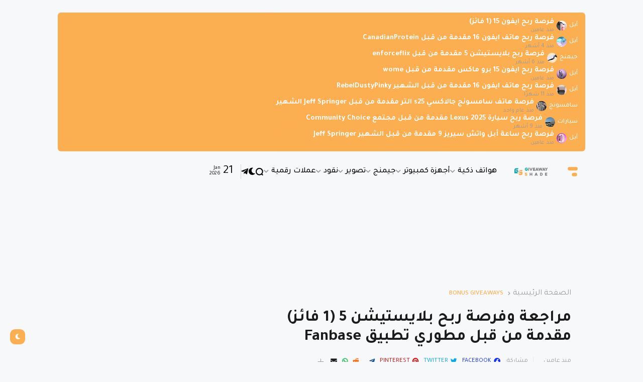

--- FILE ---
content_type: text/html; charset=UTF-8
request_url: https://www.giveawayshade.com/2023/12/win-ps5-one-winner.html
body_size: 49309
content:
<!DOCTYPE html>
<html class='rtl' dir='rtl' lang='ar' xmlns='http://www.w3.org/1999/xhtml' xmlns:b='http://www.google.com/2005/gml/b' xmlns:data='http://www.google.com/2005/gml/data' xmlns:expr='http://www.google.com/2005/gml/expr'>
<head>
<link as='font' crossorigin='' href='https://fonts.gstatic.com/s/tajawal/v10/Iurf6YBj_oCad4k1l4qkHrRpiZtK6GwN9w.woff2 ' rel='preload' type='font/woff2'/>
<link as='font' crossorigin='' href='https://fonts.gstatic.com/s/tajawal/v10/Iurf6YBj_oCad4k1l8KiHrFpiZtK6Gw.woff2 ' rel='preload' type='font/woff2'/>
<link as='font' crossorigin='' href='https://fonts.gstatic.com/s/tajawal/v10/Iurf6YBj_oCad4k1l8KiHrRpiZtK6GwN9w.woff2 ' rel='preload' type='font/woff2'/>
<link as='font' crossorigin='' href='https://fonts.gstatic.com/s/tajawal/v10/Iura6YBj_oCad4k1nzGBC5xLhLE.woff2 ' rel='preload' type='font/woff2'/>
<link as='font' crossorigin='' href='https://fonts.gstatic.com/s/tajawal/v10/Iura6YBj_oCad4k1nzSBC5xLhLFw4Q.woff2 ' rel='preload' type='font/woff2'/>
<link as='font' crossorigin='' href='https://fonts.gstatic.com/s/tajawal/v10/Iurf6YBj_oCad4k1l4qkHrFpiZtK6Gw.woff2' rel='preload' type='font/woff2'/>
<link as='script' href='https://cdnjs.cloudflare.com/ajax/libs/jquery/3.5.1/jquery.min.js' rel='preload'/>
<link as='script' href='https://cdn.jsdelivr.net/npm/slick-carousel@1.8.1/slick/slick.min.js' rel='preload'/>
<link as='font' crossorigin='' href='https://fonts.gstatic.com/s/opensans/v40/memvYaGs126MiZpBA-UvWbX2vVnXBbObj2OVTS-mu0SC55I.woff2' rel='preload' type='font/woff2'/>
<link as='script' href='https://www.blogger.com/static/v1/widgets/3704019819-widgets.js' rel='preload'/>
<link as='font' crossorigin='' href='https://cdnjs.cloudflare.com/ajax/libs/font-awesome/5.15.4/webfonts/fa-brands-400.woff2' rel='preload' type='font/woff2'/>
<link as='font' crossorigin='' href='https://cdnjs.cloudflare.com/ajax/libs/font-awesome/5.15.4/webfonts/fa-solid-900.woff2' rel='preload' type='font/woff2'/>
<meta content='f8ItBlsSgCHn2yIF15-nh361it2b0wh7cXuKwMvdHw0' name='google-site-verification'/>
<!-- Google tag (gtag.js) -->
<script async='async' src='https://www.googletagmanager.com/gtag/js?id=G-0LKW9CD8TF'></script>
<script>
  window.dataLayer = window.dataLayer || [];
  function gtag(){dataLayer.push(arguments);}
  gtag('js', new Date());

  gtag('config', 'G-0LKW9CD8TF');
</script>
<meta content='text/html; charset=UTF-8' http-equiv='Content-Type'/>
<meta content='width=device-width, initial-scale=1, user-scalable=1, minimum-scale=1, maximum-scale=5' name='viewport'/>
<title>مراجعة وفرصة ربح بلايستيشن 5 (1 فائز) مقدمة من قبل مطوري تطبيق Fanbase</title>
<link href='//fonts.gstatic.com' rel='dns-prefetch'/>
<link href='//dnjs.cloudflare.com' rel='dns-prefetch'/>
<link href='//1.bp.blogspot.com' rel='dns-prefetch'/>
<link href='//2.bp.blogspot.com' rel='dns-prefetch'/>
<link href='//3.bp.blogspot.com' rel='dns-prefetch'/>
<link href='//4.bp.blogspot.com' rel='dns-prefetch'/>
<link href='//www.blogger.com' rel='dns-prefetch'/>
<meta content='blogger' name='generator'/>
<link href='https://www.giveawayshade.com/favicon.ico' rel='icon' type='image/x-icon'/>
<link href='https://www.giveawayshade.com/2023/12/win-ps5-one-winner.html' rel='canonical'/>
<meta content='يعد PlayStation 5 (PS5) الجيل التاسع من أجهزة ألعاب الفيديو المنزلية التي طورتها شركة Sony Interactive Entertainment. تم الإعلان عنه في عام 2019 خلال ' name='description'/>
<link href='https://blogger.googleusercontent.com/img/b/R29vZ2xl/AVvXsEgzndvdzPsy95FruGGsLswyD_L-yKFjjZGN2K0FLWnym6i3CZgWSP925scSXDA3GiM526ihxOxC3kEcMa1PpYwg3h4rrIQYYKW7pXYoX3NIXRjrf55DYK1W3DhCLQKk2xcHK_eL4e9KLyzeQHvzvPOWROrrZozfNYS7Fh8DGoqCMp-KKvArafbnqENk9n8l/w1600/giveawayshade-frame.webp' rel='image_src'/>
<!-- Metadata for Open Graph protocol. See http://ogp.me/. -->
<meta content='ar' property='og:locale'/>
<meta content='article' property='og:type'/>
<meta content='مراجعة وفرصة ربح بلايستيشن 5 (1 فائز) مقدمة من قبل مطوري تطبيق Fanbase' property='og:title'/>
<meta content='https://www.giveawayshade.com/2023/12/win-ps5-one-winner.html' property='og:url'/>
<meta content='يعد PlayStation 5 (PS5) الجيل التاسع من أجهزة ألعاب الفيديو المنزلية التي طورتها شركة Sony Interactive Entertainment. تم الإعلان عنه في عام 2019 خلال ' property='og:description'/>
<meta content='جيفاوي شيد | اكبر موقع تقني ومسابقاتي متجدد في الوطن العربي ' property='og:site_name'/>
<meta content='https://blogger.googleusercontent.com/img/b/R29vZ2xl/AVvXsEgzndvdzPsy95FruGGsLswyD_L-yKFjjZGN2K0FLWnym6i3CZgWSP925scSXDA3GiM526ihxOxC3kEcMa1PpYwg3h4rrIQYYKW7pXYoX3NIXRjrf55DYK1W3DhCLQKk2xcHK_eL4e9KLyzeQHvzvPOWROrrZozfNYS7Fh8DGoqCMp-KKvArafbnqENk9n8l/w1600/giveawayshade-frame.webp' property='og:image'/>
<meta content='https://blogger.googleusercontent.com/img/b/R29vZ2xl/AVvXsEgzndvdzPsy95FruGGsLswyD_L-yKFjjZGN2K0FLWnym6i3CZgWSP925scSXDA3GiM526ihxOxC3kEcMa1PpYwg3h4rrIQYYKW7pXYoX3NIXRjrf55DYK1W3DhCLQKk2xcHK_eL4e9KLyzeQHvzvPOWROrrZozfNYS7Fh8DGoqCMp-KKvArafbnqENk9n8l/w1600/giveawayshade-frame.webp' name='twitter:image'/>
<meta content='summary_large_image' name='twitter:card'/>
<meta content='مراجعة وفرصة ربح بلايستيشن 5 (1 فائز) مقدمة من قبل مطوري تطبيق Fanbase' name='twitter:title'/>
<meta content='https://www.giveawayshade.com/2023/12/win-ps5-one-winner.html' name='twitter:domain'/>
<meta content='يعد PlayStation 5 (PS5) الجيل التاسع من أجهزة ألعاب الفيديو المنزلية التي طورتها شركة Sony Interactive Entertainment. تم الإعلان عنه في عام 2019 خلال ' name='twitter:description'/>
<link rel="alternate" type="application/atom+xml" title="جيفاوي شيد | اكبر موقع تقني ومسابقاتي متجدد في الوطن العربي  - Atom" href="https://www.giveawayshade.com/feeds/posts/default" />
<link rel="alternate" type="application/rss+xml" title="جيفاوي شيد | اكبر موقع تقني ومسابقاتي متجدد في الوطن العربي  - RSS" href="https://www.giveawayshade.com/feeds/posts/default?alt=rss" />
<link rel="service.post" type="application/atom+xml" title="جيفاوي شيد | اكبر موقع تقني ومسابقاتي متجدد في الوطن العربي  - Atom" href="https://www.blogger.com/feeds/7569394880559622307/posts/default" />

<link rel="alternate" type="application/atom+xml" title="جيفاوي شيد | اكبر موقع تقني ومسابقاتي متجدد في الوطن العربي  - Atom" href="https://www.giveawayshade.com/feeds/9101821761952467851/comments/default" />
<!-- Google Font Poppins -->
<link as='style' href='https://fonts.googleapis.com/css2?family=Poppins:wght@400;500;600;700;800&display=swap' rel='stylesheet'/>
<!-- Google Font Tajwal RTL -->
<link as='style' href='https://fonts.googleapis.com/css2?family=Tajawal:wght@400;500;600;700&display=swap' rel='stylesheet'/>
<style id='page-skin-1' type='text/css'><!--
/**
*
*
* ========================================================================= */
/**
*
* = FONT AWESOME 5.15.4
*
* ========================================================================= */
@font-face {
font-family: "Font Awesome 5 Brands";
font-display: block;
font-style: normal;
font-weight: 400;
src: url(https://cdnjs.cloudflare.com/ajax/libs/font-awesome/5.15.4/webfonts/fa-brands-400.eot);
src: url(https://cdnjs.cloudflare.com/ajax/libs/font-awesome/5.15.4/webfonts/fa-brands-400.eot?#iefix) format("embedded-opentype"),url(https://cdnjs.cloudflare.com/ajax/libs/font-awesome/5.15.4/webfonts/fa-brands-400.woff2) format("woff2"),url(https://cdnjs.cloudflare.com/ajax/libs/font-awesome/5.15.4/webfonts/fa-brands-400.woff) format("woff"),url(https://cdnjs.cloudflare.com/ajax/libs/font-awesome/5.15.4/webfonts/fa-brands-400.ttf) format("truetype"),url(https://cdnjs.cloudflare.com/ajax/libs/font-awesome/5.15.4/webfonts/fa-brands-400.svg#fontawesome) format("svg")
}
@font-face {
font-family: "Font Awesome 5 Free";
font-display: block;
font-style: normal;
font-weight: 400;
src: url(https://cdnjs.cloudflare.com/ajax/libs/font-awesome/5.15.4/webfonts/fa-regular-400.eot);src:url(https://cdnjs.cloudflare.com/ajax/libs/font-awesome/5.15.4/webfonts/fa-regular-400.eot?#iefix) format("embedded-opentype"),url(https://cdnjs.cloudflare.com/ajax/libs/font-awesome/5.15.4/webfonts/fa-regular-400.woff2) format("woff2"),url(https://cdnjs.cloudflare.com/ajax/libs/font-awesome/5.15.4/webfonts/fa-regular-400.woff) format("woff"),url(https://cdnjs.cloudflare.com/ajax/libs/font-awesome/5.15.4/webfonts/fa-regular-400.ttf) format("truetype"),url(https://cdnjs.cloudflare.com/ajax/libs/font-awesome/5.15.4/webfonts/fa-regular-400.svg#fontawesome) format("svg")
}
@font-face {
font-family: "Font Awesome 5 Free";
font-display: block;
font-style: normal;
font-weight: 900;
src: url(https://cdnjs.cloudflare.com/ajax/libs/font-awesome/5.15.4/webfonts/fa-solid-900.eot);src:url(https://cdnjs.cloudflare.com/ajax/libs/font-awesome/5.15.4/webfonts/fa-solid-900.eot?#iefix) format("embedded-opentype"),url(https://cdnjs.cloudflare.com/ajax/libs/font-awesome/5.15.4/webfonts/fa-solid-900.woff2) format("woff2"),url(https://cdnjs.cloudflare.com/ajax/libs/font-awesome/5.15.4/webfonts/fa-solid-900.woff) format("woff"),url(https://cdnjs.cloudflare.com/ajax/libs/font-awesome/5.15.4/webfonts/fa-solid-900.ttf) format("truetype"),url(https://cdnjs.cloudflare.com/ajax/libs/font-awesome/5.15.4/webfonts/fa-solid-900.svg#fontawesome) format("svg")
}
/**
*
* = CSS PROPERTIES
*
* ========================================================================= */
:root {
--bodyF:normal normal 14px Poppins;
--titleF:Poppins;
--bodyB:#f7f8f9 none repeat fixed top center;
--bodyBC:#f7f8f9;
--mainC:#fcaf51;
--extraC:#fcaf51;
--textC:#000000;
--linkC:#1c1c1c;
--bwBC:#f7f8f9;
--headBC:#f7f8f9;
--headTC:#000000;
--headLC:#000000;
--topbarBC:#fcaf51;
--topbarTC:#ffffff;
--imgRadius:10px;
--menuTC:#000000;
--imgloadBG:#f2f2f2;
--headlogoW:80px;
--imagelogoW:80px;
--headlogoFS:20px;
--megaBC:#f5f5f5;
--megaLC:#000000;
--megaTC:#000000;
--bquoteC:#fcaf51;
--breviewC:#fec107;
--borderC:#e9e9e9;
--linkBC:#f5f8fa;
--offCV:#f5f8fa;
--blR:4px;
--bwR:6px;
}
.rtl {
--bodyF:normal normal 16px 'Tajawal',sans-serif;
--titleF:'Tajawal';
}
.darkTheme {
--bodyB:#1c1c1c none repeat fixed top center;
--bodyBC:#1c1c1c;
--mainC:#11a8ad;
--extraC:#11a8ad;
--textC:#999999;
--linkC:#f2f2f2;
--bwBC:#161617;
--headBC:#161617;
--headTC:#999999;
--headLC:#11a8ad;
--topbarBC:#11a8ad;
--topbarTC:#ececec;
--menuTC:#11a8ad;
--imgloadBG:#000000;
--megaBC:#000000;
--megaLC:#ececec;
--megaTC:#858585;
--bquoteC:#11a8ad;
--borderC:#e9e9e90d;
--linkBC:#e9e9e90d;
--offCV:#161617;
}
.loader,body,html{position:relative}[data-icon=close]:before,[data-icon=grid]:before,[data-icon=plus]:before,[data-icon~=featured]:before,[data-icon~=video]:after{background-size:cover;background-repeat:no-repeat;background-position:center;content:""}.hasIcon.date:first-child:not(:last-child),.rtl .hasIcon.date:not(:first-child){border-right:1px solid #00000024;padding:0 15px 0 0}.grid-6 .item-0,.grid-7 .post:nth-child(3n+3),.single .postComments .comments .comment .comment-header .datetime,.single .postComments .comments .comment .comment-replies,.single .postComments .comments .comment .comment-replybox-single,.slider-1 .numPosts-3 .blockCenter,.slider-1_2 .numPosts-3 .blockCenter{grid-column:span 2}.Profile,.errorContent,.loader{text-align:center}*,.slick-slider,::after,::before{box-sizing:border-box}.slick-slider,html{-webkit-tap-highlight-color:transparent}html{word-wrap:break-word;-webkit-text-size-adjust:100%}abbr,acronym,address,applet,big,blockquote,body,caption,cite,code,dd,del,dfn,div,dl,dt,em,fieldset,form,h1,h2,h3,h4,h5,h6,html,iframe,ins,kbd,label,legend,li,object,ol,p,pre,q,s,samp,small,span,strike,strong,sub,sup,table,tbody,td,tfoot,th,thead,tr,tt,ul,var{padding:0;margin:0;border:0;outline:0;vertical-align:baseline;background:0 0;text-decoration:none}a,button{cursor:revert;text-decoration:none}menu,ol,ul{list-style:none;padding:0;margin:0}u{text-decoration:underline}strike{text-decoration:line-through}.offCanvas ul.list li a,[data-type=iconList] .cloud.hasIcons li .icon-meta,b,strong{font-weight:600}iframe,img{max-width:100%;border-radius:var(--imgRadius)}img{height:auto}a[style*="1em"]:not([style*=clear]){margin:0!important}.clear,.slick-track:after{clear:both}.content-ads,.cookie-choices-info,.quickedit,.settings{display:none;visibility:hidden;opacity:0}body{background:var(--bodyB);color:var(--textC);font:var(--bodyF);overflow-x:hidden;-moz-osx-font-smoothing:grayscale;-webkit-font-smoothing:antialiased}.Profile .profile-textblock,.header .header-mainbar .subMenu.chunked .subItem:not(:first-child),blockquote{font-size:.95em}.postAuthorAndTimestamp .postAuthor,.single .postComments .comments .comment .comment-header .user a,a,h1,h2,h3{color:var(--linkC)}button,input,select,textarea{color:var(--linkC);font-family:var(--titleF)}.fa,.far,.fas{font-family:"Font Awesome 5 Free"}.fab{font-family:"Font Awesome 5 Brands"}.articleBody{line-height:1.8}.articleBody h1,.articleBody h2,.articleBody h3{margin-top:1.2em;margin-bottom:1em}.articleBody p{margin-top:.8em;margin-bottom:.8em}.articleBody ol,.articleBody ul{margin:1.2em 0;padding:0 0 0 40px}.rtl .articleBody ol,.rtl .articleBody ul{padding:0 40px 0 0}.articleBody ul{list-style:disc}.articleBody ol{list-style:decimal}.loader{width:100%;height:100%;display:grid;grid-template-columns:1fr 1fr;grid-gap:5px;align-items:center;min-height:280px;align-content:center}.loader i{width:8px;height:8px;border-radius:100px;background-color:var(--mainC);animation:1.2s linear infinite loader}.loader i:first-child{animation-delay:0s;margin:0 0 0 auto}.rtl .header .header-mainbar .LinkList+.LinkList:last-child,.rtl .loader i:first-child,.rtl .loader i:nth-child(3),.rtl .postMeta .postAuthorAndTimestamp+span{margin:0 auto 0 0}.loader i:nth-child(2),.loader i:nth-child(4){animation-delay:-.4s;margin:0 auto 0 0}.header .header-mainbar .LinkList+.LinkList:last-child,.postMeta .postAuthorAndTimestamp+span,.rtl .loader i:nth-child(2),.rtl .loader i:nth-child(4){margin:0 0 0 auto}.loader i:nth-child(3){animation-delay:-.8s;margin:0 0 0 auto}@keyframes loader{0%,100%{opacity:.5}50%{opacity:.1}}.facebook a:before,.facebook-f a:before{content:'\f09a'}.twitter a:before{content:'\f099'}.pinterest-p a:before{content:'\f0d2'}.linkedin a:before{content:'\f3fe'}.instagram a:before{content:'\f16d'}.whatsapp a:before{content:'\f232';font-weight:600}.reddit a:before{content:'\f281';font-weight:600}.telegram a:before{content:'';font-weight:600}.dark a:before{content:'\f186';font-weight:600;font-size:.9em}.darkTheme .dark a:before{content:'\f185'}.phone a:before{content:'\f095';font-weight:600}.email a:before,.envelope a:before{content:'\f0e0';font-weight:600}.location a:before,.map a:before{content:'\f3c5';font-weight:600}.totop a:before{content:'\f30c';font-weight:600}.hasIcon.grid svg{width:1.286em;height:1.286em;flex:0 0 1.286em}.hasIcon.search svg{width:1.072em;height:1.072em;flex:0 0 1.072em}.hasIcon a:before{font-family:'Font Awesome 5 Brands','Font Awesome 5 Free'}[data-icon=close]:before,[data-icon~=featured]:before,[data-icon~=video]:after{position:absolute;top:28px;right:28px}.rtl [data-icon=close]:before,.rtl [data-icon~=featured]:before,.rtl [data-icon~=video]:after{right:auto;left:28px}[data-icon="video featured"]:after{right:55px}.rtl [data-icon="video featured"]:after{right:auto;left:55px}[data-icon=grid]:before{background-image:url("data:image/svg+xml,%3Csvg height='18' viewBox='0 0 18 18' width='18' xmlns='http://www.w3.org/2000/svg'%3E%3Crect fill='#4654f2' height='7' rx='3' ry='3' stroke='none' width='7' x='8 ' y='1'%3E%3C/rect%3E%3Crect fill='currentColor' height='7' rx='3' ry='3' stroke='none' width='7' x='8' y='11'%3E%3C/rect%3E%3Crect fill='currentColor' height='7' rx='3' ry='3' stroke='none' width='7' x='11' y='1'%3E%3C/rect%3E%3Crect fill='currentColor' height='7' rx='3' ry='3' stroke='none' width='7' x='11' y='11'%3E%3C/rect%3E%3C/svg%3E");width:18px;height:18px}.darkTheme [data-icon=grid]:before{background-image:url("data:image/svg+xml,%3Csvg height='18' viewBox='0 0 18 18' width='18' xmlns='http://www.w3.org/2000/svg'%3E%3Crect fill='%23ececec' height='7' rx='3' ry='3' stroke='none' width='7' x='8' y='1'%3E%3C/rect%3E%3Crect fill='%23ececec' height='7' rx='3' ry='3' stroke='none' width='7' x='8' y='11'%3E%3C/rect%3E%3Crect fill='%23ececec' height='7' rx='3' ry='3' stroke='none' width='7' x='11' y='1'%3E%3C/rect%3E%3Crect fill='%23ececec' height='7' rx='3' ry='3' stroke='none' width='7' x='11' y='11'%3E%3C/rect%3E%3C/svg%3E")}[data-icon=close]:before{background-image:url("data:image/svg+xml,%3Csvg xmlns='http://www.w3.org/2000/svg' viewBox='0 0 512 512'%3E%3Cpath fill='none' stroke='%23999' stroke-linecap='round' stroke-linejoin='round' stroke-width='23' d='M256 112v288M400 256H112'/%3E%3C/svg%3E");width:30px;height:30px;transform:rotate(45deg);cursor:pointer}[data-icon~=video]:after{background-image:url("data:image/svg+xml,%3Csvg xmlns='http://www.w3.org/2000/svg' viewBox='0 0 512 512'%3E%3Cpath d='M112 111v290c0 17.44 17 28.52 31 20.16l247.9-148.37c12.12-7.25 12.12-26.33 0-33.58L143 90.84c-14-8.36-31 2.72-31 20.16z' fill='none' stroke='white' stroke-miterlimit='10' stroke-width='40'/%3E%3C/svg%3E");width:24px;height:24px}[data-icon~=featured]:before{background-image:url("data:image/svg+xml,%3Csvg xmlns='http://www.w3.org/2000/svg' viewBox='0 0 512 512'%3E%3Cpath xmlns='http://www.w3.org/2000/svg' d='M315.27 33L96 304h128l-31.51 173.23a2.36 2.36 0 002.33 2.77h0a2.36 2.36 0 001.89-.95L416 208H288l31.66-173.25a2.45 2.45 0 00-2.44-2.75h0a2.42 2.42 0 00-1.95 1z' fill='none' stroke='%23fff' stroke-linecap='round' stroke-linejoin='round' stroke-width='40'/%3E%3C/svg%3E");width:21px;height:21px}[data-icon=plus]:before{background-image:url("data:image/svg+xml,%3Csvg xmlns='http://www.w3.org/2000/svg' viewBox='0 0 512 512'%3E%3Cpath fill='none' stroke='%23999' stroke-linecap='round' stroke-linejoin='round' stroke-width='33' d='M256 112v288M400 256H112'/%3E%3C/svg%3E");width:19px;height:19px}.layout [role=tablist] li a,.postLabels .labelName{background-image:linear-gradient(to top left,var(--mainC) -2500%,#0000 300%)}.less[data-icon=plus]:before{background-image:none;content:'ـــ';text-align:center;color:#999}.blogPager .loadMore:after,.header .header-mainbar [role=tablist] .active:after,.searchForm form:before{content:'\f30b';font-weight:600;font-family:'Font Awesome 5 Free'}.hasIcon.date:not(:first-child){border-left:1px solid #00000024;padding:0 0 0 15px}.rtl .hasIcon.date:not(:first-child){border-left:0}.hasIcon.date:not(:first-child,:last-child){border-right:1px solid #00000024;padding:0 15px}.rtl .hasIcon.date:not(:first-child,:last-child){border-left:1px solid #00000024}.rtl .hasIcon.date:first-child:not(:last-child){border-right:0;border-left:1px solid #00000024;padding:0 0 0 15px}.header .header-mainbar .hasIcon.date{font-size:24px;display:flex;align-items:center}.header .header-mainbar .hasIcon.date .icon-meta{display:flex;flex-direction:column;font-size:.45em;line-height:1.1;padding-bottom:2px}.hasIcon.date .loader{min-height:21px;grid-gap:4px}.hasIcon.date .loader i{width:5px;height:5px}.noSide .layouts .col-2 .main,.searchForm form:hover:after,.single .postArticle,.tabs{width:100%}.header .header-mainbar [role=navigation]>li:not(.mega-1,.tabList,.hasIcon)>a,.post,.tab,[data-type=featuredLabel] .category{position:relative}.offCanvas,.pre-loader,.searchForm{position:fixed;top:0;left:0}.PopularPosts:not([data-type=ticker]) .postCat,.PopularPosts[data-type=ticker] .postMeta,.PopularPosts[data-type=ticker] .posts .wrp-1:not(:first-child),.PopularPosts[data-type=ticker] .posts>.post:not(.item-0),.blogPager .loading,.blogPager .noMore,.blogPager.noPosts,.footer-columns [role=tablist] li:not(.next,.active + li),.grid-3 .post:not(.item-0) .postMeta,.grid-4 .post:not(.item-0,.item-1) .postCat,.grid-5 .post:not(.item-0,.item-1,.item-2) .postAuthor,.grid-5 .post:not(.item-0,.item-1,.item-2) .postCat,.header .header-mainbar [role=navigation]>.subItem,.noSide .layouts .col-2 .aside,.postShare li:not(.visible),.postShare.sticky li span,.sidebar [role=tablist] li:not(.next,.active + li),.sided-1 .postAuthor,.sided-1 .postCat,.sided-2 .post:not(.item-0) .postCat,.single .comments .comment .comment .comment-reply,.single .comments .hidden,.single .post.gallery .articleBody img,.single .postComments .comments .comment .comment-actions .item-control,.single .postComments .comments .comment .comment-replies .thread-toggle,.slick-arrow.slick-hidden,.slick-slide.slick-loading img,.slider-2 .navFor .postDetails>:not(.postReview),.slider-2 .posts:not(.navFor .posts) .postReview,.slider-2 .posts:not(.navFor .posts) [data-icon~=video]:after,.slider-4 .postAuthor,.slider-4 .postCat,.slider-4 .postReview,.slider-6 .viewAll,.slider-6 .wrappedItems .postAuthor,.slider-6 .wrappedItems .postCat,.slider-6 .wrappedItems .postReview,.slider-7 .viewAll,.tab:not(.active),[data-type=featuredLabel] .list .count-label,[data-type=quoteSlide] .hasQuotes>.quote:not(:first-child){display:none}.tab .loading.loader{position:absolute;width:100%;height:100%;min-height:100%;top:0;background-image:linear-gradient(to top left,var(--bwBC) -30%,#0000 310%)}.footer-columns [role=tablist] li a,.sidebar [role=tablist] li a{color:#999;font-size:.9em}.footer-columns [role=tablist] li a:after,.sidebar [role=tablist] li a:after{content:'\f30b';font-family:'Font Awesome 5 Free';font-size:.85em;font-weight:600;margin:0 0 0 5px;color:var(--mainC)}.PopularPosts[data-type=ticker] .post>*,.commentMeta>span:not(:last-child),.postMeta>span:not(:last-child),.rtl .Image .hasLogo .hasIcon .icon-meta,.rtl .commentMeta>span:not(:last-child):after,.rtl .footer-columns [role=tablist] li a:after,.rtl .header .header-mainbar [role=navigation] .hasMega>a:after,.rtl .header .header-mainbar [role=navigation] .hasMenu>a:after,.rtl .postMeta>span:not(:last-child):after,.rtl .postShare:not(.sticky) li span,.rtl .sidebar [role=tablist] li a:after,.rtl .widget ul.cloud:not(.hasIcons) .icon-meta,.slider-6 .slick-arrows button:not(:last-child),.slider-7 .slick-arrows button:not(:last-child){margin:0 5px 0 0}.layout [role=tablist]{display:flex;flex-wrap:wrap}.layout [role=tablist] li:not(:last-child){margin-top:2px}.layout [role=tablist] li{margin:2px 5px 2px 0}.rtl .layout [role=tablist] li{margin:2px 0 2px 5px}.layout [role=tablist] li a{display:flex;padding:3.5px 8px;font-size:.9em;border-radius:var(--blR)}.blogPager .loadMore,.blogPager .loading.visible,.layout [role=tablist] .active a{background-color:var(--mainC);color:#fff}.pre-loader{width:100%;height:100%;z-index:3;background-color:var(--bwBC)}.hasIE .postImage [data-style]{width:105%;transition:transform .3s ease-out}.hasIE .grid-3 .item-0:hover [data-style],.hasIE .grid-7 .post:hover [data-style],.hasIE .post.gallery .post-header:hover [data-style],.hasIE .postImage:hover [data-style],.hasIE .sided-2 .item-0:hover [data-style],.hasIE .slider-1 .post:hover [data-style],.hasIE .slider-2 .posts:not(.navFor .posts) .post:hover [data-style],.hasIE .slider-3 .post:hover [data-style],.hasIE .slider-6 .item-0:hover [data-style],.hasIE [data-type=featuredLabel] .category:hover [data-style]{transform:translateX(-4%)}.rtl .hasIE .grid-3 .item-0:hover [data-style],.rtl .hasIE .grid-7 .post:hover [data-style],.rtl .hasIE .post.gallery .post-header:hover [data-style],.rtl .hasIE .postImage:hover [data-style],.rtl .hasIE .sided-2 .item-0:hover [data-style],.rtl .hasIE .slider-1 .post:hover [data-style],.rtl .hasIE .slider-2 .posts:not(.navFor .posts) .post:hover [data-style],.rtl .hasIE .slider-3 .post:hover [data-style],.rtl .hasIE .slider-6 .item-0:hover [data-style],.rtl .hasIE [data-type=featuredLabel] .category:hover [data-style]{transform:translateX(4%)}.hasIE .grid-3 .item-0 .postDetails,.hasIE .grid-7 .post .postDetails,.hasIE .sided-2 .item-0 .postDetails,.hasIE .slider-1 .post .postDetails,.hasIE .slider-3 .post .postDetails,.hasIE .slider-6 .item-0>.postDetails{transition:transform .3s}.hasIE .grid-3 .item-0:hover .postDetails,.hasIE .grid-7 .post:hover .postDetails,.hasIE .sided-2 .item-0:hover .postDetails,.hasIE .slider-1 .post:hover .postDetails,.hasIE .slider-3 .post:hover .postDetails,.hasIE .slider-6 .item-0:hover>.postDetails{transform:translateY(-5%)}.hasTE .postTitle a{background:linear-gradient(to right,var(--mainC) 0,var(--mainC) 100%);background-size:0 1px}.hasLE .articleBody a:not([class],[title],[style],[imageanchor],[href="#dcap"]){background:linear-gradient(to top left,var(--mainC) -2000%,#0000 300%);background-size:100% 3px;font-weight:700}.hasLE .articleBody a:not([class],[title],[style],[imageanchor],[href="#dcap"]),.hasTE .postTitle a{display:inline;padding-bottom:.3em;background-repeat:no-repeat;background-position:left 85%;transition:background .3s}.hasTE .postTitle a:hover{background-size:100% 1px}.hasLE .articleBody a:not([class],[title],[style],[imageanchor],[href="#dcap"]):hover{background-size:100% 50%;color:var(--mainC)}.header{padding:0 15px;margin:25px 0}.header ul:not(ul ul)>li:not(:last-child){margin:0 20px 0 0}.rtl .header ul:not(ul ul)>li:not(:last-child){margin:0 0 0 20px}.header .header-mainbar{align-items:center;background-color:var(--headBC);display:flex;margin:0 auto;max-width:1050px;padding:0 15px;position:relative;width:100%;border-radius:var(--bwR)}.head-2 .header-childbar,.header .header-childbar .widget{background-color:var(--topbarBC);border-radius:var(--bwR)}.header .header-mainbar,.header .header-mainbar a{color:var(--headTC)}.header .header-mainbar>:not(:last-child){margin:0 30px 0 0}.rtl .header .header-mainbar>:not(:last-child){margin:0 0 0 30px}.header .header-mainbar .Header{flex:0 0 var(--headlogoW)}.header .header-mainbar .logo,.sided-3 .post,.slider-6 .slick-arrows,.slider-7 .slick-arrows{display:flex}.header .header-mainbar .Header .title{font-size:var(--headlogoFS);font-weight:800}.header .header-mainbar .Header img{width:var(--headlogoW)}.header .header-mainbar [role=navigation]>li:not(.date)>a{font-weight:500;padding:30px 0}.header .header-mainbar [role=navigation]>li:not(.hasIcon)>a:before{position:absolute;content:"";height:3px;background-color:var(--mainC);right:0;bottom:0;width:100%;border-radius:var(--blR);transition:transform .3s;transform:scaleX(0);transform-origin:top right}.header .header-mainbar [role=navigation]>li:not(.hasIcon):hover>a:before{transform:scaleX(1)}.header .header-mainbar [role=navigation] .hasMega>a:after,.header .header-mainbar [role=navigation] .hasMenu>a:after{content:'\f078';font-size:.7em;font-weight:600;color:#999;font-family:'Font Awesome 5 Free';margin:0 0 0 5px}.header .header-mainbar [role=navigation]>li>ul{background-color:var(--megaBC);opacity:0;overflow:hidden;pointer-events:none;position:absolute;transform:translateY(-10px);transition:.3s;visibility:hidden;z-index:1;border-radius:var(--bwR)}.header .header-mainbar [role=navigation]>li>ul,.header .header-mainbar [role=navigation]>li>ul a{color:var(--megaTC)}.header .header-mainbar [role=navigation]>li:hover>ul{opacity:1;pointer-events:auto;transform:translateY(0);visibility:visible}.header .header-mainbar .subMenu:not(.chunked){min-width:170px}.header .header-mainbar .subMenu:not(.chunked) .subItem:not(:last-child),.offCanvas .widget:not(:last-child){border-bottom:1px solid var(--borderC)}.header .header-mainbar .subMenu:not(.chunked) a{display:flex;padding:10px}.header .header-mainbar .subMenu.chunked{left:0;width:100%;display:grid;grid-gap:25px;grid-template-columns:1fr 1fr 1fr 1fr;padding:20px;background-image:linear-gradient(to top left,var(--mainC) -2500%,var(--bwBC) 300%)}.header .header-mainbar .subMenu.chunked .subItem:not(:last-child){margin-bottom:10px}.header .header-mainbar .subMenu.chunked .subItem:first-child a{color:var(--mainC);font-weight:500}.header .header-mainbar .widget-content{display:flex;left:0;right:0;width:100%}.header .header-mainbar .mega-2:not(.tabList) .widget-content{left:auto;right:auto;max-width:315px}.header .header-mainbar [role=tablist]{padding:15px;width:208px;flex:0 0 208px}.header .header-mainbar [role=tablist] li{display:flex;align-items:center;justify-content:space-between;margin-bottom:10px}.header .header-mainbar [role=tablist] .active,.header .header-mainbar [role=tablist] .active a,.postCat a,.postReadMore a{color:var(--mainC)}.header .header-mainbar [role=tablist] .active:after{font-size:.8em}.rtl .errorContent .home-link a:after,.rtl .header .header-mainbar [role=tablist] .active:after,.rtl .slider-2 .slick-arrows .slick-next svg,.rtl .slider-6 .slick-arrows .slick-next svg,.rtl .slider-7 .slick-arrows .slick-next svg,.slider-2 .slick-arrows .slick-prev svg,.slider-6 .slick-arrows .slick-prev svg,.slider-7 .slick-arrows .slick-prev svg{transform:rotate(180deg)}.header .header-mainbar .posts{padding:15px}.header .header-childbar{display:flex;font-size:.93em;margin:0 auto;max-width:1050px;width:100%}.offCanvas ul.cloud li,.postShare .title,.postShare:not(.sticky) li,.single .authorProfile .authorIcons li:not(:last-child),a[href="#dcap"]{margin:0 10px 0 0}.header .header-childbar .widget{display:flex;padding:10px 15px}.header .header-childbar .PopularPosts{background:linear-gradient(to top left,var(--topbarBC) -2500%,#0000 300%)}.head-2 .header-childbar .PopularPosts,.head-2 .header-childbar .PopularPosts[data-type=ticker] a,.header .header-childbar .widget:not(.PopularPosts),.header .header-childbar .widget:not(.PopularPosts) a{color:var(--topbarTC)}.header .header-inner.sticky .header-mainbar{position:fixed;top:0;transform:translateY(-100%);left:0;right:0;transition:transform .3s;z-index:1}.header .header-inner.sticky.visible .header-mainbar,.searchForm.visible,.sticky-bar.animate .sticky-list,.sticky-bar.animate .totop a{transform:translateY(0)}.head-2 .header-inner{display:flex;flex-direction:column-reverse}.head-2 .header-childbar{justify-content:space-between}.offCanvas{display:flex;width:100%;height:100%;visibility:hidden;transition:visibility .3s;z-index:2}.offCanvas.visible{visibility:visible}.offCanvas:before{content:'';position:absolute;width:100%;height:100%;background-color:var(--offCV);opacity:0;transition:opacity .3s}.offCanvas.visible:before{opacity:.99}.offCanvas .offCanvas-inner{position:relative;max-width:300px;width:100%;background-color:var(--bwBC);transform:translateX(-100%);transition:transform .3s;overflow:auto}.rtl .offCanvas .offCanvas-inner{transform:translateX(100%)}.offCanvas.visible .offCanvas-inner{transform:translateX(0)}@media screen and (min-width:980px){.offCanvas .canvas-1{display:none}}.offCanvas .widget{position:relative;padding:20px 15px}.footer .footer-columns .widget:not(.slideView),.layouts .widget:not(.slideView),.offCanvas .widget:not(.slideView){display:grid;grid-row-gap:20px}.PopularPosts:not([data-type=ticker]) .post:not(:last-child),.footer .footer-columns .slideView .widget-heading,.footer .footer-columns .slideView>[role=tablist]:not(.slick-dots),.layouts .slideView .widget-heading,.layouts .slideView>[role=tablist]:not(.slick-dots),.offCanvas .slideView .widget-heading,.offCanvas .slideView>[role=tablist]:not(.slick-dots),.single .postComments .widget-heading{margin-bottom:20px}.footer .footer-columns .widget-heading,.layouts .widget-heading,.offCanvas .widget-heading{position:relative;display:flex;align-items:center;justify-content:space-between;flex-wrap:wrap}.offCanvas .widget-heading h3{font-size:1.17em}.rtl .offCanvas ul.cloud li,.rtl .postAuthorAndTimestamp .authorImage,.rtl .postShare .title,.rtl .postShare:not(.sticky) li,.rtl [data-type=iconList] .list.hasIcons li a:before,.rtl [data-type=quoteSlide] .quote-caption svg{margin:0 0 0 10px}.offCanvas .subMenu{display:none;margin-top:15px;padding:0 5px}.offCanvas .hasMenu>a:after{content:'\f054';font-size:.65em;font-weight:600;font-family:'Font Awesome 5 Free';float:right}.offCanvas .hasMenu.collapsed>a:after{transform:rotate(90deg)}.rtl .offCanvas .hasMenu>a:after{float:left}.offCanvas-inner::-webkit-scrollbar{width:12px}.offCanvas-inner::-webkit-scrollbar-track{background-color:var(----bwBC)}.offCanvas-inner::-webkit-scrollbar-thumb{background-color:var(--mainC);border:4px solid var(--bwBC);border-radius:8px}.offAnimate .offCanvas{max-width:300px}.offAnimate{transition:margin .3s ease-in-out}.offAnimate.offScroll{margin:0 0 0 300px}.searchForm{display:flex;width:100%;height:100%;z-index:3;transform:translateY(-100%);transition:transform .3s}.searchForm .searchForm-inner{position:relative;padding:0 15px;margin:auto;max-width:500px;width:100%}.searchForm form{position:relative;width:100%;display:grid;grid-template-columns:1fr auto;align-items:center}.searchForm input{border:0;background:0;font-size:18px;padding:20px 0;border-bottom:3px solid var(--borderC);min-width:0}.searchForm input[type=submit]{color:#999;border-color:var(--mainC);padding:20px 30px 20px 0;cursor:pointer;position:relative}.rtl .searchForm input[type=submit]{padding:20px 0 20px 30px}.searchForm input:focus-visible{outline:0}.searchForm input::placeholder{color:#999}.searchForm form:before{position:absolute;right:0;font-size:11px;color:#999}.rtl .searchForm form:before{right:auto;left:15px;transform:rotate(180deg)}.searchForm:before{content:'';position:absolute;width:100%;height:100%;background-color:#1c1c1c;background-repeat:no-repeat;background-size:cover;background-position:center}.searchForm form:after{content:'';position:absolute;bottom:0;right:0;width:0;height:3px;background-color:var(--mainC);transition:width .3s}.rtl .searchForm form:after{right:auto;left:0}.searchForm .searchForm-results{margin-top:20px;width:100%}.searchForm .loading form:before{content:"\f1ce";animation:2s linear infinite fa-spin}.footer,.layouts{padding:0 15px}.footer .footer-inner,.layouts .layouts-inner{margin:0 auto;max-width:1050px;position:relative;width:100%}.layouts .col-2{display:flex;justify-content:space-between}.layouts .col-2 .main{width:68%}.layouts .col-2 .aside{width:30%}.layouts .widget{background-color:var(--bwBC);margin-bottom:25px;overflow:hidden;padding:15px;position:relative;width:100%;border-radius:var(--bwR)}.layouts .grid-3,.layouts .grid-7,.layouts .sided-2,.layouts .slider-1,.layouts .slider-1_2,.layouts .slider-2,.layouts .slider-3,.layouts .slider-5,.layouts .slider-6,.layouts [data-type=unboxed]{background-color:#0000;padding:0;border-radius:0}.layouts .widget-heading h3{font-size:1.35em}.viewAll{font-size:.72em;color:#999}.blockReview .scorePerc,.postCat,.postReview,.single .authorProfile .authorIcons li a{font-size:.85em}.blogPager .loadMore,.blogPager .loading.visible,.blogPager .noMore.visible{display:inline-flex;justify-content:center;align-items:center;padding:12px 15px;margin-top:20px;border-radius:var(--bwR)}.blogPager .noMore.visible{background-image:linear-gradient(to top left,var(--mainC) -2500%,var(--bwBC) 300%);color:var(--linkC)}.blogPager .loadMore:after{margin:0 8px;font-size:.8em}.rtl .blogPager .loadMore:after{content:'\f30a'}.blogPager .loader{min-height:auto;width:auto;grid-gap:4px;margin:0 8px}.blogPager .loader i{width:6px;height:6px;background-color:#fff}.grid-1 .postCat a,.grid-2 .postCat a,.grid-3 .post:not(.item-0) .postCat a,.grid-4 .postCat a,.grid-5 .postCat a,.sided-1 .postCat a,.single .Blog,.single .post:not(.gallery) .post-header .postCat a,.slider-1_2 .postCat a,.slider-7 .postCat a{background-color:#0000}.single .Blog{padding:0;border-radius:0;margin-bottom:0}.single .post-inner,.single .post:not(.gallery) .post-header{padding:15px;background-color:var(--bwBC)}.single .post:not(.gallery) .post-header{border-radius:var(--bwR) var(--bwR) 0 0}.single .post.gallery .post-header{height:350px;position:relative;margin-bottom:20px}.grid-7 .postImage,.sided-2 .item-0 .postImage,.single .post.gallery .post-header .postImage,.slider-2 .posts:not(.navFor .posts) .postImage,.slider-3 .postImage,.slider-6 .item-0>.postImage{width:100%;height:100%}.grid-7 .postDetails,.single .post.gallery .post-header .headerDetails{bottom:0;left:0;padding:28px;position:absolute;right:0}.grid-3 .item-0 .postImage .lazy:after,.grid-7 .postImage .lazy:after,.sided-2 .item-0 .postImage .lazy:after,.single .post.gallery .post-header .postImage .lazy:after,.slider-1 .postImage .lazy:after,.slider-3 .postImage .lazy:after,.slider-6 .item-0>.postImage .lazy:after{content:""}.single .post-header .postTitle{font-size:2em;font-weight:800;margin:.6em 0}.grid-3 .item-0 .postCat a,.grid-3 .item-0 .postTitle a,.grid-7 .post a,.grid-7 .post span:not(.noImage,.authorImage),.grid-7 .postDetails a,.grid-7 .postSnippet,.sided-2 .item-0 .postTitle a,.single .post.gallery .post-header .postTitle,.single .post.gallery .post-header a,.single .post.gallery .post-header span:not(.noImage,.authorImage),.slider-1 .postTitle a,.slider-2 .posts:not(.navFor .posts) a,.slider-2 .posts:not(.navFor .posts) span:not(.noImage,.authorImage),.slider-3 .postDetails a,.slider-6 .postCat a,.slider-6 .postTitle a,[data-type=quoteSlide] *{color:#fff}.single .post.gallery .post-header .postCat a,.slider-2 .postCat a,.slider-2 .postReview{padding:2px 4px;border-radius:var(--blR)}.blockReview,.postShare.sticky ul,.single .post.gallery .post-inner,blockquote{border-radius:var(--bwR)}.single .breadcrumb span:not(:last-child):after{content:'\f054';font-family:'Font Awesome 5 Free';font-weight:600;font-size:.5em;margin:0 5px}.single .breadcrumb,.single .breadcrumb span{display:flex;align-items:center}.single .breadcrumb span:not(.postCat),.single .breadcrumb span:not(.postCat) a,.single .postComments .comments .comment .comment-header a{color:#999}.single .post-inner{margin-bottom:25px;flex-direction:row-reverse}.single .post:not(.gallery) .post-inner{border-radius:0 0 var(--bwR) var(--bwR)}.single .post-header .postMeta{row-gap:10px}.single .post-header .postAuthorAndTimestamp+.postShare,.single .post-header .postShare{margin:0 0 0 20px;padding:0 0 0 10px;border-left:1px solid var(--borderC)}.rtl .single .authorProfile .authorIcons,.rtl .single .post-header .postAuthorAndTimestamp+.postShare,.rtl .single .post-header .postShare{margin:0 20px 0 0;padding:0 10px 0 0;border-right:1px solid var(--borderC);border-left:0}.postShare.sticky{flex:0 0 61px;width:61px}.postShare.sticky ul{background-color:var(--linkBC);display:flex;flex-direction:column;font-size:.8em;padding:15px;width:41px}.sticky-bar .totop a,.sticky-bar ul li a{min-width:30px;min-height:30px;font-size:.75em}.postShare .facebook-f a{color:#112fff}.postShare .twitter a{color:#09a9e9}.postShare .pinterest-p a{color:#dd0808}.postShare .linkedin a{color:#0e4f9b}.postShare .telegram a{color:#223ec7}.postShare .reddit a{color:#ff6e11}.postShare .whatsapp a{color:#15c14c}.postShare.sticky li:not(:last-child){margin:0 0 20px}.postShare li a{display:flex;align-items:center;justify-content:center}.single .post:not(.gallery) .postShare:not(.sticky) li a{background-color:var(--linkBC);padding:8px 12px;border-radius:var(--bwR)}.postShare:not(.sticky) li span,.rtl .PopularPosts[data-type=ticker] .post>*,.rtl .commentMeta>span:not(:last-child),.rtl .postMeta>span:not(:last-child),.rtl .postReview,.rtl .slider-6 .slick-arrows button:not(:last-child),.rtl .slider-7 .slick-arrows button:not(:last-child){margin:0 0 0 5px}.postLabels .labelName{font-size:.85em;padding:5px 8px;border-radius:var(--blR)}.articleBody .button,[data-type=iconList] .list.hasIcons li a{background-image:linear-gradient(to top left,var(--mainC) -2200%,#0000 300%)}.postLabels .labelName:before{content:"# "}a[href="#dcap"]{font-size:6.3em;font-weight:400;line-height:.85em;float:left;pointer-events:none}.rtl a[href="#dcap"]{float:right;margin:0 0 0 10px}blockquote{position:relative;padding:15px 15px 15px 60px;margin:15px 0;background-image:linear-gradient(to top left,var(--bquoteC) -2200%,#0000 300%)}.rtl blockquote{padding:15px 60px 15px 15px}blockquote:before{content:"\f10e";font-family:'Font Awesome 5 Free';font-weight:600;position:absolute;left:20px;line-height:1.9em;color:var(--bquoteC)}.rtl blockquote:before{right:20px;left:auto}.articleBody .button{padding:8px 15px;margin:1.2em 0;display:inline-flex;border-radius:var(--blR)}.articleBody .button:before{margin:0 8px 0 0}.rtl .articleBody .button:before{margin:0 0 0 8px}.blockReview{display:block;padding:25px;margin:15px 0;background-image:linear-gradient(to top left,var(--breviewC) -2200%,#0000 300%)}.blockReview .scoreRat{display:flex;flex-direction:row-reverse}.blockReview .reviewScore .scoreNum{font-size:3.6em;line-height:.8}.blockReview .reviewScore .scoreMeta{display:inline-flex;flex-direction:column;margin:0 10px}.blockReview .reviewScore{display:flex;align-items:flex-end}.blockReview .reviewScore .scoreLab{font-size:.9em}.blockReview .reviewItem{display:grid;margin-top:10px;align-items:center;grid-template-columns:auto 1fr auto}.blockReview .reviewItem:nth-child(2){margin-top:25px}.blockReview .scoreProg{position:relative;height:6px;background-color:var(--borderC);border-radius:4px;margin:0 15px}.blockReview .scoreProg i{position:absolute;height:100%;background-color:var(--breviewC);border-radius:4px}.single .authorProfile .authorHead{display:grid;grid-template-columns:52px auto 1fr;align-items:center}.single .authorProfile .authorImage{width:42px;height:42px;position:relative;overflow:hidden;border-radius:100px}.single .authorProfile .authorName{display:flex;flex-direction:column;text-transform:uppercase;font-size:11px;color:#999}.single .authorProfile .authorName strong{color:var(--linkC);font-size:14px}.single .authorProfile .authorIcons{display:flex;margin:0 0 0 20px;padding:0 0 0 10px;border-left:1px solid var(--borderC)}.single .postComments{margin-bottom:25px;padding:15px;background-color:var(--bwBC);border-radius:var(--bwR)}.single .postComments .comments .comment:not(:last-child){margin-bottom:12px;border-bottom:1px solid var(--borderC);padding-bottom:12px}.single .postComments .comments .comment .comment{margin:25px 0 0 25px}.rtl .single .postComments .comments .comment .comment{margin:25px 25px 0 0}.single .postComments .comments .comment{display:grid;grid-template-columns:58px 1fr}.single .postComments .comments .comment .avatar-image-container{position:relative;width:48px;height:48px}.single .postComments .comments .comment .avatar-image-container img{width:100%;height:100%;background-size:cover;border-radius:100px}.single .postComments .comments .comment .comment-header{display:grid;grid-template-columns:auto 1fr;font-size:11px;color:#999;text-transform:uppercase;margin:4px 0 12px;align-items:baseline}.single .postComments .comments .comment .comment-header .user{font-style:normal;font-size:13px;font-weight:500;white-space:nowrap}.single .postComments .comments .comment .comment-header .user.blog-author{width:11px;height:11px;background-image:url("data:image/svg+xml,%3Csvg xmlns='http://www.w3.org/2000/svg' viewBox='0 0 512 512'%3E%3Cpath fill='%23999' d='M479.07 111.36a16 16 0 00-13.15-14.74c-86.5-15.52-122.61-26.74-203.33-63.2a16 16 0 00-13.18 0C168.69 69.88 132.58 81.1 46.08 96.62a16 16 0 00-13.15 14.74c-3.85 61.11 4.36 118.05 24.43 169.24A349.47 349.47 0 00129 393.11c53.47 56.73 110.24 81.37 121.07 85.73a16 16 0 0012 0c10.83-4.36 67.6-29 121.07-85.73a349.47 349.47 0 0071.5-112.51c20.07-51.19 28.28-108.13 24.43-169.24zm-131 75.11l-110.8 128a16 16 0 01-11.41 5.53h-.66a16 16 0 01-11.2-4.57l-49.2-48.2a16 16 0 1122.4-22.86l37 36.29 99.7-115.13a16 16 0 0124.2 20.94z'/%3E%3C/svg%3E");margin:0 5px;opacity:.5}.single .postComments .comments .comment .comment-reply{text-transform:uppercase;font-size:11px;margin-top:10px;display:inline-block;color:var(--mainC)}.single .postComments .comments .comment .comment-reply:after{content:'\f30b';font-family:'Font Awesome 5 Free';font-weight:600;margin:0 5px}.single .postComments .comments .comment .comment-replies{margin-top:10px}.avatar-image-container .noImage{display:flex;border:1px solid var(--borderC);width:48px;height:48px;border-radius:100px;align-items:center;justify-content:center;font-size:1.2em}.errorContent{padding:50px 0}.errorContent .title{font-size:100px}.errorContent .caption{color:#676767;margin-bottom:15px;line-height:1.7}.errorContent .home-link a{display:inline-flex;align-items:center}.errorContent .home-link a:after{content:'\f30b';font-family:'Font Awesome 5 Free';font-size:.8em;font-weight:600;margin:0 6px}.comments-1 .comments,.comments-2 .comments,.gridView .posts{display:grid;grid-gap:20px}.authorImage,.postImage{border-radius:var(--imgRadius);overflow:hidden;position:relative}.authorImage span,.postImage [data-style]{background-position:center;background-repeat:no-repeat;background-size:cover;display:block;height:100%;width:100%}.postImage [data-style]:not(.lazy){background-color:var(--imgloadBG)}.postImage [data-style]:not(.lazy):before{animation:1s linear infinite shimmer;background-image:linear-gradient(to right,var(--imgloadBG) 0,rgba(0,0,0,.05) 20%,var(--imgloadBG) 40%,var(--imgloadBG) 100%);background-repeat:no-repeat;background-size:450px 100%;content:"";height:100%;position:absolute;width:100%}@keyframes shimmer{0%{background-position:-450px 0}100%{background-position:450px 0}}.postImage .lazy:after{background:linear-gradient(to bottom,rgba(50,50,50,0) 0,rgba(16,15,15,.91) 89%,rgba(16,15,15,.93) 93%);bottom:0;display:block;opacity:.93;position:absolute;top:15%;transition:.2s ease-in-out;width:100%}.authorImage .noImage{display:flex;border-radius:100px;align-items:center;justify-content:center;font-size:1em;background-image:linear-gradient(to top left,var(--mainC) -2500%,var(--bodyBC) 300%);text-transform:uppercase}.slider-1 .slideProgress,.slider-2 .slick-arrows .slick-arrow,.slider-6 .slick-arrows button,.slider-7 .slick-arrows button{background-image:linear-gradient(to top left,var(--mainC) -2500%,#0000 300%)}.postCat{position:relative;font-weight:500;text-transform:uppercase}.postReview{position:relative;display:inline-flex;font-weight:500;margin:0 5px 0 0;text-transform:uppercase}[data-cat=mid]{background-image:linear-gradient(to bottom,#eab919 0,#db870a 100%);color:#eab919}[data-cat=good]{background-image:linear-gradient(to bottom,#4fa73c 0,#31d979 100%);color:#31d979}[data-cat=bad]{background-image:linear-gradient(to bottom,#ef5858 0,#bd2525 100%);color:#e73333}.postTitle{font-family:var(--titleF)}.postSnippet{color:#676767;font-size:0em;margin-bottom:15px;line-height:1.7}.commentMeta,.postMeta{font-size:.8em;color:#999;text-transform:uppercase}.commentMeta,.commentMeta *,.postMeta,.postMeta *{display:flex;align-items:center;flex-wrap:wrap}.commentMeta>span:not(:last-child):after,.postMeta>span:not(:last-child):after{content:'';width:3px;height:3px;background-color:#999;border-radius:3px;margin:0 0 0 5px}.postAuthorAndTimestamp .authorImage{width:38px;height:38px;border-radius:100px;margin:0 10px 0 0}.postAuthorAndTimestamp .postAuthorAndDate{flex-direction:column;align-items:flex-start}.postAuthor .authorLabel{margin:0 3px 0 0}.rtl .postAuthor .authorLabel{margin:0 0 0 3px}[data-fetch^=slider-1] .loader{min-height:540px}.slider-1 .posts,.slider-1_2 .posts{grid-template-columns:1fr 2fr 1fr}.grid-2 .posts,.grid-7 .posts,.slider-1 .numPosts-2 .posts,.slider-1_2 .numPosts-2 .posts,[data-type=featuredLabel] .cloud{grid-template-columns:1fr 1fr}.slider-1 .blockCenter,.slider-1_2 .blockCenter{position:relative;overflow:hidden;border-radius:var(--imgRadius);grid-row:span 2;min-width:100%}.slider-1 .post:not(.wrp-2) .postImage{width:100%;height:260px}.slider-1 .blockCenter .postImage{width:100%;height:540px}.sided-2 .item-0 .postDetails,.slider-1 .postDetails{position:absolute;bottom:0;left:0;right:0;padding:28px}.slider-1 .post:not(.wrp-2) .postTitle,.slider-1_2 .post:not(.wrp-2) .postTitle,.slider-3 .postTitle{font-size:1.1em;font-weight:600;margin:10px 0}.slider-1 .blockCenter .postTitle,.slider-1_2 .blockCenter .postTitle{margin:12px 0;font-size:1.8em}.grid-3 .item-0 .postCat a,.grid-3 .item-0 .postReview,.grid-7 .postCat a,.grid-7 .postReview,.sided-2 .item-0 .postCat a,.sided-2 .item-0 .postReview,.slider-1 .postCat a,.slider-1 .postReview,.slider-3 .postCat a,.slider-3 .postReview,.slider-6 .postCat a,.slider-6 .postReview{color:#fff;padding:2px 4px;border-radius:var(--blR)}.slider-1 .numPosts-2 .posts{grid-row-gap:0}.slider-1 .numPosts-2 .item-0 .postImage,.slider-1 .numPosts-4 .item-2 .postImage{height:540px}.slider-1 .numPosts-2 .item-0 .postTitle,.slider-1_2 .numPosts-2 .item-0 .postTitle{margin:12px 0;font-weight:700;font-size:1.8em}.slider-1 .numPosts-4 .item-2,.slider-1_2 .numPosts-4 .item-2{grid-row:span 2}.slider-1 .slideProgress{border-radius:2px;bottom:10px;display:flex;left:10px;position:absolute;right:10px}.slider-1 .slideProgress span,[data-type=quoteSlide] .slideProgress span{background-color:var(--mainC);border-radius:2px;height:2px;width:0}.FeaturedPost .post,.grid-2 .post,.grid-4 .item-0,.grid-4 .item-1,.grid-6 .post,.slider-1_2 .post,.slider-1_2 .slick-initialized .slick-slide,[data-type=featuredLabel] .widget-content{display:grid;grid-gap:15px}.slider-1_2 .post:not(.wrp-2) .postImage{width:100%;height:220px}.slider-1_2 .blockCenter .postImage{width:100%;height:514px}.grid-2 .postReview,.grid-4 .item-0 .postReview,.grid-4 .item-1 .postReview,.grid-5 .postReview,.grid-6 .postReview,.slider-1_2 .postReview,.slider-7 .postReview{background-color:var(--mainC);border-radius:5px;color:#fff;left:0;top:0;position:absolute;padding:0 4px}.rtl .grid-1 .postReview,.rtl .grid-2 .postReview,.rtl .grid-3 .post:not(.item-0) .postReview,.rtl .grid-4 .item-0 .postReview,.rtl .grid-4 .item-1 .postReview,.rtl .grid-4 .post:not(.item-0,.item-1) .postReview,.rtl .grid-5 .post:not(.item-0,.item-1,.item-2) .postReview,.rtl .grid-5 .postReview,.rtl .grid-6 .postReview,.rtl .grid-8 .postReview,.rtl .mega-2 .postReview,.rtl .sided-1 .postReview,.rtl .sided-2 .post:not(.item-0) .postReview,.rtl .slider-1_2 .postReview,.rtl .slider-7 .postReview{left:auto;right:0}.slider-1_2 .numPosts-2 .item-0 .postImage{height:514px}.slider-1_2 .numPosts-4 .item-2 .postImage{height:579px}.slider-1_2 .slick-dots,.slider-5 .slick-dots,.slider-6 .slick-dots{display:flex;margin-top:10px;justify-content:center}.slider-1_2 .slick-dots button,.slider-5 .slick-dots button{background-color:var(--linkC);width:4px;height:4px;border-radius:4px;margin:0 2px;transition:.2s;opacity:.3}.slider-1_2 .slick-dots .slick-active button,.slider-5 .slick-dots .slick-active button,.slider-6 .slick-dots .slick-active button{width:18px;opacity:1}[data-fetch^=slider-2] .loader,[data-fetch^=slider-6] .loader{min-height:450px}.slider-2 .posts:not(.navFor .posts) .post,.slider-6 .item-0{height:450px}.slider-2 .posts:not(.navFor .posts) .postImage .lazy:after{content:"";top:0;opacity:.5}.slider-2 .posts:not(.navFor .posts) .postDetails{top:25px;left:0;padding:30px;position:absolute;right:0;width:calc(80% - 130px)}.slider-2 .posts:not(.navFor .posts) .postTitle{font-size:2.5em;margin:15px 0}.slider-2 .navFor{position:absolute;right:0;top:0;bottom:0;height:100%;width:130px;display:flex;align-items:center;border-left:1px solid #ffffff1a}.rtl .slider-2 .navFor{right:auto;left:0;border-left:0;border-right:1px solid #ffffff1a}.slider-2 .navFor .post{display:grid;justify-items:center;margin:10px 0;cursor:pointer}.slider-2 .navFor .postImage{border-radius:100px;width:72px;height:72px;pointer-events:none}.slider-2 .navFor .postImage span{border-radius:100px;box-shadow:0 0 0 3px inset rgb(255 255 255 / 28%);width:100%}.grid-1 [data-icon~=video]:after,.grid-2 [data-icon~=video]:after,.grid-3 .post:not(.item-0) [data-icon~=video]:after,.slider-2 .navFor [data-icon~=video]:after,.slider-4 [data-icon~=video]:after{left:calc(50% - 12px);right:calc(50% - 12px);top:calc(50% - 12px)}.rtl .slider-2 .postReview,.rtl .slider-2 .slick-arrows .slick-arrow{right:30px;left:auto}.slider-2 .postReview{background-color:var(--mainC);border-radius:5px;color:#fff;left:30px;position:absolute;padding:0 4px;top:0}.slider-2 .progressBar{display:none;position:absolute;top:0;right:0;width:72px;height:72px}.slick-initialized .slick-slide,.slick-slide img,.slider-2 .navFor .slick-current .progressBar{display:block}.slider-2 circle{fill:rgba(255,255,255,0);stroke:rgb(255 255 255);stroke-width:3px;stroke-linecap:round;animation:5.5s progress;stroke-dasharray:360px;stroke-dashoffset:360}@keyframes progress{from{stroke-dashoffset:360}to{stroke-dashoffset:142}}.slider-2 .slick-arrows .slick-arrow{display:flex;width:26px;height:26px;align-items:center;justify-content:center;border-radius:var(--imgRadius);position:absolute;bottom:50px;left:30px}.slider-2 .slick-arrows .slick-arrow:not(.slick-disabled){background-color:#fff}.slider-2 .slick-arrows .slick-next{left:65px}.rtl .slider-2 .slick-arrows .slick-next{left:auto;right:65px}.rtl .slider-2 .slick-arrows .slick-prev svg,.rtl .slider-6 .slick-arrows .slick-prev svg,.rtl .slider-7 .slick-arrows .slick-prev svg{transform:none}.slider-2 .slick-arrows svg{fill:#000}[data-fetch^=slider-3] .loader{min-height:400px}.slider-3 .post{height:400px}.slider-3 .postDetails{bottom:0;padding:28px;position:absolute;right:0;left:0}.slider-3 .slick-list{margin:0 -3px}.slider-3 .slick-slide{margin:0 3px}[data-fetch^=slider-4] .loader,[data-fetch^=slider-5] .loader{min-height:90px}.slider-4 .post,.slider-4 .slick-initialized .slick-slide{align-items:center;display:grid;grid-template-columns:105px 1fr}.grid-3 .post:not(.item-0) .postImage,.slider-4 .postImage{border-radius:100px;height:90px;width:90px}.slider-4 .postTitle{font-size:.92em;font-weight:600;margin:0 0 5px}.slider-4 .slick-list,.slider-5 .slick-list,.slider-6 .slick-list,.slider-7 .slick-list{margin:0 -10px}.slider-4 .slick-slide,.slider-5 .slick-slide,.slider-6 .slick-slide,.slider-7 .slick-slide{margin:0 10px}.slider-5 .post,.slider-5 .slick-initialized .slick-slide{display:grid;grid-template-columns:auto 1fr;grid-gap:15px}.sided-3 .postTitle,.slider-5 .postTitle{font-size:1em;margin-bottom:10px}.slider-5 .postCount{color:#999;font-weight:300;font-size:2em;line-height:1.2;font-style:italic}.slider-6 .item-0>.postDetails{position:absolute;bottom:0;left:0;right:0;padding:30px}.grid-7 .post:nth-child(3n+3) .postTitle,.slider-6 .item-0>.postDetails>.postTitle{font-size:1.7em;margin:15px 0}.slider-6 .wrappedItems{margin-top:30px;padding-top:30px;border-top:1px solid #ffffff1a}.slider-6 .wrappedItems .post{display:grid;grid-template-columns:99px 1fr}.slider-6 .wrappedItems .postImage{width:84px;height:84px;border:2px solid #fff}.slider-6 .wrappedItems .postTitle{font-size:1.1em;font-weight:600;margin:0 0 5px}.PopularPosts:not([data-type=ticker]) a[data-icon~=video]:after,.grid-4 [data-icon~=video]:after,.grid-5 [data-icon~=video]:after,.grid-6 [data-icon~=video]:after,.grid-8 [data-icon~=video]:after,.mega-1 a[data-icon~=video]:after,.mega-2 a[data-icon~=video]:after,.sided-1 [data-icon~=video]:after,.sided-2 .post:not(.item-0) [data-icon~=video]:after,.slider-6 .wrappedItems [data-icon~=video]:after{top:calc(50% - 12px);right:calc(50% - 12px);left:calc(50% - 12px)}.slider-6 .slick-dots button{background-color:#fff;width:4px;height:4px;border-radius:4px;margin:0 2px;transition:.2s;opacity:.3}.slider-6 .slick-arrows button,.slider-7 .slick-arrows button{display:flex;width:26px;height:26px;align-items:center;justify-content:center;border-radius:8px}.slider-6 .slick-arrows .slick-arrow:not(.slick-disabled) svg,.slider-7 .slick-arrows .slick-arrow:not(.slick-disabled) svg{fill:#fff}.slider-6 .slick-arrows button:not(.slick-disabled),.slider-7 .slick-arrows button:not(.slick-disabled){background-color:var(--mainC)}[data-fetch^=slider-7] .loader{min-height:314px}.grid-5 .item-0 .postImage,.grid-5 .item-1 .postImage,.grid-5 .item-2 .postImage,.slider-7 .postImage{width:100%;height:200px;margin-bottom:10px}.grid-5 .item-0 .postTitle,.grid-5 .item-1 .postTitle,.grid-5 .item-2 .postTitle,.slider-7 .postTitle{font-size:1.1em;margin-top:10px;margin-bottom:10px}.grid-1 .post{display:grid;grid-template-columns:205px 1fr}.grid-3 .posts,.grid-4 .posts{grid-template-columns:1fr 1fr}.grid-1 .postImage{width:185px;height:170px}.grid-1 .postTitle,.layout .FeaturedPost .postTitle{font-size:1.5em;margin:15px 0}.grid-1 .postReview,.grid-4 .post:not(.item-0,.item-1) .postReview,.grid-5 .post:not(.item-0,.item-1,.item-2) .postReview,.grid-8 .postReview,.mega-2 .postReview,.sided-1 .postReview,.sided-2 .post:not(.item-0) .postReview{background-color:var(--mainC);border-radius:5px;color:#fff;left:0;position:absolute;padding:0 4px}.grid-3 .wrappedItems,.sided-2 .wrappedItems{display:grid;padding:15px;background-color:var(--bwBC)}.grid-2 .postImage{height:290px;width:100%}.grid-2 .postTitle,.grid-4 .item-0 .postTitle,.grid-4 .item-1 .postTitle,.grid-7 .post:not(:nth-child(3n + 3)) .postTitle{font-size:1.4em;margin:12px 0}[data-fetch^=grid-3] .loader{min-height:480px}.grid-3 .posts{align-items:start}.grid-3 .item-0{height:480px}.grid-3 .wrappedItems{grid-gap:30px;border-radius:var(--bwR)}.grid-3 .post:not(.item-0),.grid-4 .post:not(.item-0,.item-1){display:grid;grid-template-columns:105px 1fr}.grid-3 .item-0 .postImage{height:100%;width:100%}.grid-3 .item-0 .postDetails{bottom:0;left:0;right:0;padding:28px;position:absolute}.grid-3 .item-0 .postTitle{font-size:1.4em;margin:10px 0}.grid-3 .post:not(.item-0) .postTitle{font-size:1.05em;margin:10px 0 0}.grid-3 .post:not(.item-0) .postReview{background-color:var(--mainC);border-radius:5px;color:#fff;left:15px;position:absolute;padding:0 4px}.grid-4 .posts{display:grid}.grid-4 .item-0 .postImage,.grid-4 .item-1 .postImage{height:290px}.grid-4 .post:not(.item-0,.item-1) .postImage{width:90px;height:90px}.grid-4 .post:not(.item-0,.item-1) .postTitle{font-size:1.05em;margin:0 0 10px}.grid-5 .posts,.grid-6 .posts,.layout-1 .grid-8 .posts,.layout-5 .grid-8 .posts,.mega-2.tabs .posts{grid-template-columns:1fr 1fr 1fr}.grid-5 .post:not(.item-0,.item-1,.item-2),.sided-1 .post,.sided-2 .post:not(.item-0){display:grid;grid-template-columns:84px 1fr}.grid-5 .post:not(.item-0,.item-1,.item-2) .postImage,.grid-8 .postImage{width:74px;height:74px}.grid-5 .post:not(.item-0,.item-1,.item-2) .postTitle{font-size:.9em;margin-bottom:8px}.grid-6 .item-0{grid-row:span 2}.grid-6 .item-0 .postImage{height:513px;width:100%}.grid-6 .post:not(.item-0) .postImage{height:200px;width:100%}.grid-6 .post:not(.item-0) .postTitle{font-size:1.1em;margin:10px 0}.grid-6 .item-0 .postTitle{margin:15px 0;font-size:1.5em}.grid-6 .postCat a{background:#0000}.sticky-bar .totop a,[data-type=quoteSlide] .slideProgress{background-image:linear-gradient(to top left,var(--mainC) -2500%,#0000 300%)}.grid-7 .post{height:350px}.sided-1 .postImage,.sided-2 .post:not(.item-0) .postImage{height:72px;width:72px}.grid-7 .post:nth-child(3n+3) .postDetails{padding:30px}.grid-8 .posts{display:grid;grid-gap:20px;grid-template-columns:1fr 1fr}.grid-8 .categoryTitle{color:var(--mainC);margin:1.33em 0}.grid-8 .categoryTitle:after{content:'';display:inline-block;width:100%;height:1px;background-color:var(--borderC)}.grid-8 .post{display:grid;grid-template-columns:89px 1fr}.grid-8 .postTitle{font-size:1em;margin-top:0;margin-bottom:8px}.sided-1 .postImage{border-radius:100px}.PopularPosts:not([data-type=ticker]) .postTitle,.sided-1 .postTitle,.sided-2 .post:not(.item-0) .postTitle{font-size:.9em;margin-bottom:5px}.sided-2 .item-0{height:300px}.sided-2 .wrappedItems{grid-gap:20px;border-radius:var(--bwR)}.FeaturedPost .postTitle,.Profile .profile-datablock,.sided-2 .item-0 .postTitle{margin:10px 0}.comments-2 .comment:not(:last-child),.sided-3 .post:not(:last-child){border-bottom:1px solid var(--borderC);padding-bottom:15px}.sided-3 .postCount{opacity:.2;font-weight:700;font-size:1.3em;line-height:1.2;margin:0 15px 0 0}.rtl .footer .footer-bottombar ul li:not(:last-child),.rtl .sided-3 .postCount{margin:0 0 0 15px}.mega-1 .posts{display:flex;overflow:auto}.mega-1 .post{max-width:188px;flex:0 0 188px}.mega-1 .postImage{height:160px;margin-bottom:15px}.mega-1 .postTitle{font-size:1em;margin-top:10px;margin-bottom:10px}.mega-1 .posts::-webkit-scrollbar{height:12px}.mega-1 .posts::-webkit-scrollbar-track{background-color:var(--megaBC)}.mega-1 .posts::-webkit-scrollbar-thumb{background-color:var(--mainC);border:4px solid var(--megaBC);border-radius:8px}.mega-2 .post{display:grid;grid-template-columns:90px 1fr}.mega-2 .postImage{width:80px;height:75px}.mega-2 .postTitle{font-size:.95em;margin-bottom:10px}.footer .footer-inner .section{margin-bottom:25px}.footer .footer-columns{display:grid;align-items:start;grid-template-columns:1fr 1fr 1fr;background-color:var(--bwBC);border-radius:var(--bwR)}.footer .footer-columns .widget{overflow:hidden;padding:25px;position:relative}.footer .footer-columns .widget-heading h3{font-size:1.25em}.footer .footer-bottombar{display:flex;flex-wrap:wrap;justify-content:space-between}.footer .footer-bottombar ul li:not(:last-child){margin:0 15px 0 0}.sticky-bar{position:fixed;right:20px;bottom:30px}.rtl .sticky-bar{right:auto;left:20px}.sticky-bar ul{flex-direction:column}.sticky-bar ul li a{background-color:var(--mainC);color:#fff;padding:7px 0;flex-direction:column;justify-content:center}.sticky-bar ul li:not(:last-child) a{border-bottom:1px solid #ffffff26}.sticky-bar .widget ul.cloud li .icon-meta,.sticky-bar .widget ul.cloud li:not(.hasIcon) a{writing-mode:vertical-rl;text-orientation:mixed;margin:0;font-size:1em}.iw-stickybar ul li .icon-meta{margin:5px 0 0}.sticky-bar ul li:last-child a{border-radius:0 0 10px 10px}.sticky-bar ul li:first-child a{border-radius:10px 10px 0 0}.sticky-bar ul li:first-child:last-child a{border-radius:10px}.sticky-bar .totop a{color:var(--mainC);display:flex;align-items:center;justify-content:center;border-radius:10px;margin-top:5px;transform:translateY(calc(100% + 30px));transition:transform .3s}.sticky-bar .sticky-list{transform:translateY(30px);transition:transform .3s}.PopularPosts[data-type=ticker] .post,.widget ul.cloud:not(.hasIcons),.widget ul.cloud:not(.hasIcons)>li>a{align-items:center;display:flex}.PopularPosts[data-type=ticker] .postImage{width:20px;height:20px;flex:0 0 20px}.PopularPosts[data-type=ticker] .postCat a{color:var(--mainC);background-color:#0000}.PopularPosts[data-type=ticker] .postTitle{font-size:1em;font-weight:600}.PopularPosts:not([data-type=ticker]) .post{align-items:center;display:grid;grid-template-columns:auto 1fr;grid-column-gap:15px}.PopularPosts:not([data-type=ticker]) .postImage{width:72px;height:72px;border-radius:100px}.widget ul.cloud:not(.hasIcons) .icon-meta{font-size:.9em;margin:0 0 0 5px}.widget ul.list li:not(:last-child){margin-bottom:15px}[data-type=quoteSlide]{background-image:linear-gradient(to top left,var(--mainC) -2500%,var(--mainC) 300%)}[data-type=quoteSlide] .quote-caption{display:flex;font-size:.95em;margin-bottom:10px;line-height:1.7}[data-type=quoteSlide] .quote-caption svg{width:35px;height:38px;flex:0 0 35px;margin:0 10px 0 0}[data-type=quoteSlide] .quote-meta{text-align:right;display:block;font-style:italic;font-size:.9em}.rtl [data-type=quoteSlide] .quote-meta{text-align:left}[data-type=quoteSlide] .quote-meta:before{content:'ـــ '}[data-type=quoteSlide] .slideProgress{display:flex;margin-top:15px;border-radius:2px}.layouts .BlogSearch,.layouts .ContactForm,.layouts [data-type=iconList]{padding:0;background-color:#0000;border-radius:0}[data-type=iconList] .cloud.hasIcons{display:grid;grid-template-columns:1fr 1fr;grid-gap:20px}[data-type=iconList] .cloud.hasIcons li a{display:grid;grid-template-columns:auto 1fr;font-size:.86em;font-weight:500;grid-column-gap:10px}[data-type=iconList] .cloud.hasIcons li a:before{display:flex;width:35px;height:40px;align-items:center;justify-content:center;grid-row:span 2;font-size:1.1em;background-color:var(--mainC);color:#fff;border-radius:8px}[data-type=iconList] .cloud.hasIcons .facebook a:before,[data-type=iconList] .cloud.hasIcons .facebook-f a:before{background-image:linear-gradient(to bottom,#123dd7 0,#062db9 100%)}[data-type=iconList] .cloud.hasIcons .facebook .icon-meta{color:#062db9}[data-type=iconList] .cloud.hasIcons .twitter a:before{background-image:linear-gradient(to bottom,#39b7ff 0,#20a1eb 100%)}[data-type=iconList] .cloud.hasIcons .twitter .icon-meta{color:#20a1eb}[data-type=iconList] .cloud.hasIcons .instagram a:before{background-image:linear-gradient(158deg,#863fa6 22%,#e12c61 50%,#f46f46 80%)}[data-type=iconList] .cloud.hasIcons .instagram .icon-meta{color:#f46f46}[data-type=iconList] .cloud.hasIcons .twitch a:before{background-image:linear-gradient(to bottom,#aa1dc3 0,#830899 100%)}[data-type=iconList] .cloud.hasIcons .pinterest .icon-meta,[data-type=iconList] .cloud.hasIcons .twitch .icon-meta,[data-type=iconList] .cloud.hasIcons .youtube .icon-meta{color:#830899}[data-type=iconList] .cloud.hasIcons .github a:before{background-color:#000}[data-type=iconList] .cloud.hasIcons .pinterest a:before,[data-type=iconList] .cloud.hasIcons .youtube a:before{background-image:linear-gradient(to bottom,#f34040 0,#eb2020 100%)}[data-type=iconList] .cloud.hasIcons .reddit a:before{background-image:linear-gradient(to bottom,#f39c40 0,#eb5e20 100%)}[data-type=iconList] .cloud.hasIcons .reddit .icon-meta{color:#eb5e20}[data-type=iconList] .list.hasIcons li a{display:flex;padding:0 12px;border-radius:8px;align-items:center}[data-type=iconList] .list.hasIcons .facebook a,[data-type=iconList] .list.hasIcons .facebook-f a{background-image:linear-gradient(to bottom,#123dd7 0,#062db9 100%);color:#fff}[data-type=iconList] .list.hasIcons .twitter a{background-image:linear-gradient(to bottom,#39b7ff 0,#20a1eb 100%);color:#fff}[data-type=iconList] .list.hasIcons .tiktok a{background-image:linear-gradient(to bottom,#000 0,#000 100%);color:#fff}[data-type=iconList] .list.hasIcons .instagram a{background-image:linear-gradient(158deg,#863fa6 22%,#e12c61 50%,#f46f46 80%);color:#fff}[data-type=iconList] .list.hasIcons .twitch a{background-image:linear-gradient(to bottom,#aa1dc3 0,#830899 100%);color:#fff}[data-type=iconList] .list.hasIcons .github a{background-color:#000;color:#fff}[data-type=iconList] .list.hasIcons .pinterest a,[data-type=iconList] .list.hasIcons .youtube a{background-image:linear-gradient(to bottom,#f34040 0,#eb2020 100%);color:#fff}[data-type=iconList] .list.hasIcons .reddit a{background-image:linear-gradient(to bottom,#f39c40 0,#eb5e20 100%);color:#fff}[data-type=iconList] .list.hasIcons .icon-meta{margin:0 0 0 auto;padding:15px 0 15px 12px;border-left:1px solid #ffffff26}.rtl [data-type=iconList] .list.hasIcons .icon-meta{margin:0 auto 0 0;padding:15px 12px 15px 0;border-left:0;border-right:1px solid #ffffff26}[data-type=iconList] .list.hasIcons li a:before{margin:0 10px 0 0;padding:15px 0}[data-type=featuredLabel] .cloud .category{display:grid;grid-template-columns:62px 1fr;align-items:center}[data-type=featuredLabel] .cloud .postImage{width:52px;height:52px;border-radius:50%}[data-type=featuredLabel] .list .postImage{position:absolute;bottom:0;left:0;right:0;width:100%;height:100%;min-height:79px}.lazy-youtube,.slick-list,.slick-slider,.slick-track{position:relative}[data-type=featuredLabel] .list .postImage .lazy:after{content:"";top:0;opacity:.8;background:#000000ad}[data-type=featuredLabel] .cloud .postDetails{color:#999;font-size:12px}[data-type=featuredLabel] .list .postDetails{display:flex;padding:28px;justify-content:space-between;align-items:center;color:#fff;font-size:14px}[data-type=featuredLabel] .cloud .postCat{display:block;font-size:14px;font-weight:600}[data-type=featuredLabel] .cloud .postCat a{color:var(--linkC);background-color:#0000}[data-type=featuredLabel] .list .postCat{font-size:1.2em}[data-type=featuredLabel] .list .postCat a{color:#fff;text-transform:capitalize;background-color:#0000}[data-type=featuredLabel] .list .postCount{position:relative;background-color:#ffffff4a;display:flex;justify-content:center;min-width:25px;min-height:25px;padding:3px;font-size:12px;border-radius:var(--bwR)}.ContactForm form>*{width:100%;display:block;margin:0}.ContactForm form input[type=text],.ContactForm form textarea{border:0;background-color:var(--bwBC);color:var(--linkC);margin-bottom:10px;padding:10px 15px;border-radius:var(--blR)}.ContactForm form input[type=button]{margin-bottom:10px;padding:10px;border-radius:var(--blR);border:0;background-color:var(--mainC);color:#fff;cursor:pointer}.ContactForm form input[type=text]:focus-visible,.ContactForm form textarea:focus-visible{border-color:var(--mainC);outline:0;box-shadow:0 0 0 1px inset var(--mainC)}.BlogSearch form input{width:100%;display:block;margin:0;border-radius:var(--blR)}.BlogSearch form .search-input input{border:1px solid var(--borderC);background-color:var(--bwBC);color:var(--linkC);margin-bottom:10px;padding:15px}.BlogSearch form input[type=submit]{padding:10px;border:0;background-color:var(--mainC);color:#fff;cursor:pointer}.BlogSearch form .search-input input:focus-visible{border-color:var(--mainC);outline:0;box-shadow:0 0 0 1px inset var(--mainC)}.layouts .Profile{background-image:linear-gradient(to top left,var(--bquoteC) -2200%,#0000 300%)}.Profile .profile-img{width:94px;height:94px;border-radius:100px;background-size:cover}.Profile .profile-data{font-size:1.2em;font-weight:500;margin-bottom:5px;text-transform:uppercase}.Profile .profile-link:not(.g-profile){font-size:.9em;text-decoration:underline}.layout .FeaturedPost .post{grid-template-columns:auto 1fr}.FeaturedPost .postImage{width:100%;height:230px}.layout .FeaturedPost .postImage{width:220px;height:200px}.Image .logo img{display:inline-flex;width:var(--imagelogoW)}.Image .hasLogo .hasIcon{margin:5px 0}.Image .hasLogo .hasIcon a{display:flex;align-items:center;font-size:.85em;pointer-events:none}.Image .hasLogo .hasIcon .icon-meta{font-size:1em;margin:0 0 0 5px}.commentSnippet{display:block;font-size:.93em;margin-bottom:10px;line-height:1.7}.comments-1 .comment{display:grid;grid-template-columns:48px 1fr}.comments-1 .authorImage{width:38px;height:38px;border-radius:100px}@media screen and (max-width:980px){.header .header-mainbar [role=navigation]>li:not(.date,.search,.dark,.grid){display:none}}@media screen and (max-width:980px) and (min-width:880px){.grid-2 .postImage,.grid-4 .item-0 .postImage,.grid-4 .item-1 .postImage{height:200px}.grid-5 .posts,.grid-6 .posts{grid-template-columns:1fr 1fr}.grid-5 .item-2{grid-row:span 3}.grid-7 .post{height:290px}}@media screen and (max-width:880px){.layouts .col-2:not(.post-inner){flex-direction:column}.layouts .col-2 .aside,.layouts .col-2 .main{width:100%}}@media screen and (max-width:880px) and (min-width:640px){.slider-1 .posts,.slider-1_2 .posts{grid-template-columns:1fr 2fr}.slider-1 .numPosts-3 .blockCenter,.slider-1_2 .numPosts-3 .blockCenter{grid-column:span 1}.footer .footer-columns,.layout-1 .grid-8 .posts,.layout-5 .grid-8 .posts,.section:not(.canvas-1,.canvas-2) .sided-1 .posts,.sided-2 .posts,[data-type=featuredLabel] .widget-content{grid-template-columns:1fr 1fr}[data-type=featuredLabel] .cloud,[data-type=iconList] .cloud.hasIcons{grid-template-columns:1fr 1fr 1fr}}@media screen and (max-width:640px){.footer .footer-columns,.grid-1 .post,.grid-2 .posts,.grid-3 .posts,.grid-4 .posts,.grid-5 .posts,.grid-6 .posts,.grid-8 .posts,.layout-1 .grid-8 .posts,.layout-5 .grid-8 .posts,.slider-1 .numPosts-2 .posts,.slider-1 .posts,.slider-1_2 .numPosts-2 .posts,.slider-1_2 .posts{grid-template-columns:1fr}.PopularPosts[data-type=ticker] .post,.header .header-childbar,.header .header-childbar .PopularPosts{display:block}.PopularPosts[data-type=ticker] .postCat,.PopularPosts[data-type=ticker] .postImage,.header .header-childbar .widget:not(.PopularPosts),.related-posts.grid-5 .postCat,.slider-1 .post:not(.wrp-2) .postAuthor,.slider-1 .post:not(.wrp-2) .postCat,.slider-1 .post:not(.wrp-2) .postReview,.slider-1_2 .post:not(.wrp-2) .postAuthor,.slider-1_2 .post:not(.wrp-2) .postCat,.slider-1_2 .post:not(.wrp-2) .postReview{display:none}.PopularPosts[data-type=ticker] .postTitle{text-overflow:ellipsis;white-space:nowrap;overflow:hidden}.slider-1 .blockCenter,.slider-1_2 .blockCenter{grid-row:1}.slider-1 .numPosts-3 .blockCenter,.slider-1_2 .numPosts-3 .blockCenter{grid-column:span 1}.slider-1 .post:not(.wrp-2),.slider-1_2 .post:not(.wrp-2){display:grid;grid-template-columns:90px 1fr;grid-gap:15px}.slider-1 .post:not(.wrp-2) .postDetails{position:relative;padding:0}.slider-1 .post:not(.wrp-2) .postImage,.slider-1_2 .post:not(.wrp-2) .postImage{width:90px;height:90px}.slider-1 .post:not(.wrp-2) .postImage .lazy:after{opacity:0}.related-posts.grid-5 .postTitle,.slider-1 .post:not(.wrp-2) .postTitle,.slider-1_2 .post:not(.wrp-2) .postTitle{font-size:1.05em;margin:0 0 10px}.slider-7 .postTitle{font-size:1.4em;margin:12px 0}.slider-1 .post:not(.wrp-2) .postTitle a{color:var(--linkC)}.slider-1 .post:not(.wrp-2) [data-icon~=video]:after{left:calc(50% - 12px);right:calc(50% - 12px);top:calc(50% - 12px)}.slider-2 .navFor{right:0;top:auto;bottom:0;width:100%;height:auto;border-top:1px solid #ffffff1a;border-left:0;padding:20px;display:block}.grid-1 .postImage,.slider-2 .posts:not(.navFor .posts) .postDetails{width:100%}.slider-2 .posts:not(.navFor .posts) .postTitle{font-size:2em}.sided-2 .item-0,.slider-1 .blockCenter .postImage,.slider-1_2 .blockCenter .postImage,.slider-3 .post{height:350px}.FeaturedPost .postImage,.grid-1 .postImage,.grid-2 .postImage,.grid-4 .item-0 .postImage,.grid-4 .item-1 .postImage,.grid-5 .item-0 .postImage,.grid-5 .item-1 .postImage,.grid-5 .item-2 .postImage,.grid-6 .item-0 .postImage,.grid-6 .post:not(.item-0) .postImage,.slider-7 .postImage{height:310px}.grid-1 .post{grid-gap:15px}.grid-7 .post{grid-column:span 2}.grid-6 .item-0{grid-column:span 1;grid-row:span 1}.footer .footer-columns .widget{padding:15px}[data-icon=close]:before,[data-icon~=featured]:before,[data-icon~=video]:after{top:15px;right:15px}.rtl [data-icon=close]:before,.rtl [data-icon~=featured]:before,.rtl [data-icon~=video]:after{right:auto;left:15px}.single .post-inner{display:grid;grid-row-gap:20px}.postShare.sticky{width:100%;flex:none}.postShare.sticky ul{flex-direction:row;flex-wrap:wrap;width:100%;font-size:.95em;align-items:center;row-gap:15px}.postShare.sticky li:not(:last-child){margin:0 20px 0 0}.rtl .postShare.sticky li:not(:last-child){margin:0 0 0 20px}.postShare.sticky li:first-child span{display:block;margin:0 0 0 5px}.rtl .postShare.sticky li:first-child span{margin:0 5px 0 0}.related-posts.grid-5 .post{display:grid;grid-template-columns:105px 1fr}.related-posts.grid-5 .postImage{width:90px;height:90px;margin-bottom:0}}.slick-slider{display:block;-webkit-user-select:none;-moz-user-select:none;-ms-user-select:none;user-select:none;-webkit-touch-callout:none;-khtml-user-select:none;-ms-touch-action:pan-y;touch-action:pan-y}.slick-list{display:block;overflow:hidden;margin:0;padding:0}.slick-list:focus{outline:0}.slick-list.dragging{cursor:pointer;cursor:hand}.slick-slider .slick-list,.slick-slider .slick-track{-webkit-transform:translate3d(0,0,0);-moz-transform:translate3d(0,0,0);-ms-transform:translate3d(0,0,0);-o-transform:translate3d(0,0,0);transform:translate3d(0,0,0)}.slick-track{top:0;left:0;display:block;margin-left:auto;margin-right:auto}.slick-track:after,.slick-track:before{display:table;content:''}.slick-loading .slick-slide,.slick-loading .slick-track{visibility:hidden}.slick-slide{display:none;float:left;height:100%;min-height:1px}[dir=rtl] .slick-slide{float:right}.slick-slide.dragging img{pointer-events:none}.slick-vertical .slick-slide{display:block;height:auto;border:1px solid transparent}.slick-arrows button,.slick-dots button{font-size:0;border:0;outline:0;padding:0;margin:0;background:0}.slick-arrows button:not(.slick-disabled),.slick-dots button{cursor:pointer}.slick-arrows svg{fill:var(--linkC)}.lazy-youtube{background-color:var(--highlight-bg);overflow:hidden;padding-top:56.25%;border-radius:2px}.lazy-youtube img{width:100%;top:-16.84%;left:0;opacity:.95}.lazy-youtube .playBut,.lazy-youtube iframe,.lazy-youtube img{position:absolute}.lazy-youtube iframe{width:100%;height:100%;bottom:0;right:0}.lazy-youtube .playBut{top:50%;left:50%;transform:translate3d(-50%,-50%,0);transition:.5s;display:block;width:70px;height:70px;z-index:1}.lazy-youtube .playBut svg{width:inherit;height:inherit;fill:none;stroke-linecap:round;stroke-linejoin:round;stroke-miterlimit:10;stroke-width:8}.lazy-youtube .playBut .circle{stroke:rgba(255,255,255,.85);stroke-dasharray:650;stroke-dashoffset:650;transition:.4s ease-in-out;opacity:.3}.lazy-youtube .playBut .triangle{stroke:rgba(255,255,255,.75);stroke-dasharray:240;stroke-dashoffset:480;transition:.6s ease-in-out;transform:translateY(0);-webkit-transform:translateY(0)}.lazy-youtube .playBut:hover .triangle{animation:.6s ease-in-out nudge;-webkit-animation:.6s ease-in-out nudge}.lazy-youtube .playBut:hover .circle,.lazy-youtube .playBut:hover .triangle{stroke-dashoffset:0;opacity:1;stroke:var(--highlight-red)}.progress-container{width:100%;position:fixed;z-index:99;top:0;left:0}.progress-bar{height:5px;background-color:var(--mainC)}

--></style>
<!-- Google Analytics -->
<!-- Google tag (gtag.js) -->
<script async='true' src='https://www.googletagmanager.com/gtag/js?id=G-0LKW9CD8TF'></script>
<script>
        window.dataLayer = window.dataLayer || [];
        function gtag(){dataLayer.push(arguments);}
        gtag('js', new Date());
        gtag('config', 'G-0LKW9CD8TF');
      </script>
<!-- start keywords hide -->
<style>
        /* CSS code to hide specific keywords */
        .spoilerContent {
            color: transparent !important;
            font-size: 1 !important;
            line-height: 0 !important;
            height: 0 !important;
            width: 0 !important;
            overflow: hidden !important;
            display: inline !important;
            visibility: hidden !important;
        }
      
    </style>
<!-- end keywords hide -->
<style>
      
      
     
        
  .btn {
    font-family: Roboto, sans-serif;
    font-weight: 600;
    font-size: 17px;
    color: #fff !important;
    background-color: var(--mainC) !important;
    padding: 10px 30px;
    border: solid var(--mainC) !important 2px;
    box-shadow: rgb(0, 0, 0) 0px 0px 0px 0px;
    border-radius: 50px;
    transition: 1076ms;
    transform: translateY(0);
    display: flex;
    flex-direction: row;
    align-items: center;
    justify-content: center; /* Center horizontally */
    cursor: pointer;
    position: fixed;
    width: 200px;
    height: 50px;
    bottom: 27px;
    right: calc(50% - 100px); /* Center horizontally */
    text-align: center;
    z-index: 999;
    animation: beat 2s infinite;
  }
  
  .btn:hover {
    transition: 1076ms;
    transform: translateY(-10px);
    background-color: #fff !important;
    color: var(--mainC) !important;
    border: solid 2px var(--mainC);
  }

  @keyframes beat {
    0%, 100% {
      transform: scale(1);
    }
    50% {
      transform: scale(1.05);
    }
  }
      
  
      
    
    </style>
<!-- start table code -->
<style>
  table {
    border-collapse: collapse;
    width: 100%;
  }

  th, td {
    border: 1px solid var(--mainC);
    padding: 8px;
    text-align: center;
    border-radius: 8px; /* Add rounded edges */
  }

  th {
    background-color: #f2f2f2;
  }
    </style>
<!-- end table code -->
<!-- start ai shorten artical codee -->
<style>
  /* Button style remains the same */
  .btnLogin {
      border-radius: 15px;
      background: var(--mainC);
     font-size: 20px
      /* ... (your button styles) ... */
  }

  /* Overlay for the modal */
  .overlay {
      display: none;
      position: fixed;
      top: 0;
      left: 0;
      width: 100%;
      height: 100%;
      background-color: rgba(0, 0, 0, 0.7);
      justify-content: center;
      align-items: center;
      z-index: 999;
  }

  /* Modal container */
  .modal {
      background-color: var(--headBC);
      border-radius: 10px;
      box-shadow: 0 4px 8px rgba(0, 0, 0, 0.2);
      padding: 20px;
      text-align: center;
      max-width: 80%;
      position: relative;
  }

  /* Close button */
  .close-btn {
      position: absolute;
      top: -10px;
      right: 15px;
      cursor: pointer;
            font-size: 40px;
      color: var(--mainC);
  }

  /* Lock button */
  .lock-btn {
      position: absolute;
      top: -10px;
      left: 15px;
      cursor: pointer;
  }

  /* Message content with scroll */
  .message-content {
      max-height: 300px; /* Adjust this value as needed */
      overflow-y: auto;
  }
</style>
<!-- end ai shorten artical code -->
<!-- start table code -->
<style>
    table-header {
      font-family: Robot, sans-serif;
      color: #333;
      text-align: center;
    }

    table {
      width: 100%;
      margin: 40px auto;
      border-radius: 5px;
      overflow: hidden; /* for hover effect */
      border: 20px;
    }

    table td:hover {
      background-color: var(--mainC);
      border-radius: 0px;
    }

    b {
      font-weight: 500;
    }

    .highlighted {
      color: red; /* Fixed the typo here */
      font-weight: 700;
    }

    .table-header {
      background-color: var(--mainC);
      color: #fff;
      font-weight: 700;
      border-radius: 0px;
    }
  </style>
<!-- end table code -->
<link href='https://www.blogger.com/dyn-css/authorization.css?targetBlogID=7569394880559622307&amp;zx=9fd17ea8-266a-43f2-a70b-93e3833db3cf' media='none' onload='if(media!=&#39;all&#39;)media=&#39;all&#39;' rel='stylesheet'/><noscript><link href='https://www.blogger.com/dyn-css/authorization.css?targetBlogID=7569394880559622307&amp;zx=9fd17ea8-266a-43f2-a70b-93e3833db3cf' rel='stylesheet'/></noscript>
<meta name='google-adsense-platform-account' content='ca-host-pub-1556223355139109'/>
<meta name='google-adsense-platform-domain' content='blogspot.com'/>

<script async src="https://pagead2.googlesyndication.com/pagead/js/adsbygoogle.js?client=ca-pub-5087177043908068&host=ca-host-pub-1556223355139109" crossorigin="anonymous"></script>

<!-- data-ad-client=ca-pub-5087177043908068 -->

</head>
<!-- start blue bar code -->
<div class='progress-container'>
<div class='progress-bar' id='myBar' style='width:0%;'></div>
</div>
<!-- end blue bar code -->
<body class='single post hasIE hasTE hasLE'>
<div class='settings section' id='settings' name='Settings'><div class='widget ContactForm' data-version='2' id='ContactForm1'>
<div class='widget-content contact-form-widget'>
<div class='form'>
<form name='contact-form'>
<input class='contact-form-name' id='ContactForm1_contact-form-name' name='name' placeholder='الاسم' size='30' type='text' value=''/>
<input class='contact-form-email' id='ContactForm1_contact-form-email' name='email' placeholder='بريد إلكتروني*' size='30' type='text' value=''/>
<textarea class='contact-form-email-message' cols='25' id='ContactForm1_contact-form-email-message' name='email-message' placeholder='رسالة*' rows='5'></textarea>
<input class='contact-form-button contact-form-button-submit' id='ContactForm1_contact-form-submit' type='button' value='إرسال'/>
<p class='contact-form-error-message' id='ContactForm1_contact-form-error-message'></p>
<p class='contact-form-success-message' id='ContactForm1_contact-form-success-message'></p>
</form>
</div>
</div>
</div><div class='widget LinkList' data-version='2' id='LinkList200'>
<style type='text/css'>
[data-cat=Gadget] a{background-color:red}[data-cat=Gadget] a{color:red}[data-type="iconList"] .list.hasIcons .linkedin a {background-image:linear-gradient(to bottom, #0f4a60 0%,#218fb9 100%)}[data-type="iconList"] .cloud.hasIcons .linkedin a:before {background-image:linear-gradient(to bottom, #0f4a60 0%,#218fb9 100%)}[data-type="iconList"] .cloud.hasIcons .linkedin .icon-meta {color: #218fb9}
      </style>
</div><div class='widget LinkList' data-version='2' id='LinkList201'>
<style type='text/css'>
          
            .tiktok a:before {content:"\e07b"}
          
            .pinterest a:before {content:"\f231"}
          
            .twitch a:before {content:"\f1e8"}
          
            .github a:before {content:"\f09b"}
          
      </style>
</div><div class='widget LinkList' data-version='2' id='LinkList202'>
<script type='text/javascript'>
        var propData = {
          
            darkLogo:"https://blogger.googleusercontent.com/img/b/R29vZ2xl/[base64]/s320/giveaway+logo+web-01-01.png",
          
        }
      </script>
</div></div>
<div class='offCanvas wrapper'>
<div class='offCanvas-inner'>
<div class='canvas-1 section' id='canvas-1' name='offCanvas [mobile]'><div class='widget HTML' data-version='2' id='HTML34'>
<div class='widget-heading'>
<h3 class='title'>
Off canvas Mobille 2
</h3>
</div>
<div class='widget-content'>
<script async="async" src="https://pagead2.googlesyndication.com/pagead/js/adsbygoogle.js?client=ca-pub-5087177043908068" crossorigin="anonymous"></script>
<!-- Off canvas Mobille2 -->
<ins class="adsbygoogle"
     style="display:block"
     data-ad-client="ca-pub-5087177043908068"
     data-ad-slot="4816583149"
     data-ad-format="auto"
     data-full-width-responsive="true"></ins>
<script>
     (adsbygoogle = window.adsbygoogle || []).push({});
</script>
</div>
</div><div class='widget HTML' data-version='2' id='HTML33'>
<div class='widget-heading'>
<h3 class='title'>
Off canvas Mobille 1
</h3>
</div>
<div class='widget-content'>
<script async="async" src="https://pagead2.googlesyndication.com/pagead/js/adsbygoogle.js?client=ca-pub-5087177043908068" crossorigin="anonymous"></script>
<!-- Off canvas Mobille -->
<ins class="adsbygoogle"
     style="display:block"
     data-ad-client="ca-pub-5087177043908068"
     data-ad-slot="3734601611"
     data-ad-format="auto"
     data-full-width-responsive="true"></ins>
<script>
     (adsbygoogle = window.adsbygoogle || []).push({});
</script>
</div>
</div><div class='widget HTML' data-version='2' id='HTML22'>
<div class='widget-content'>
<!-- BEGIN AddToAny for Blogger -->
<script type="text/template" class="blogger_addtoany_html">
<div class="a2a_kit a2a_kit_size_32 a2a_default_style">
    <a class="a2a_button_facebook"></a>
    <a class="a2a_button_twitter"></a>
    <a class="a2a_button_google_plus"></a>
    <a class="a2a_button_pinterest"></a>
    <a class="a2a_dd" href="https://www.addtoany.com/share"></a>
</div>
</script>
<script async="async" src="https://static.addtoany.com/js/blogger.js" ></script>
<!-- END AddToAny for Blogger -->
</div>
</div><div class='widget LinkList' data-version='2' id='LinkList2'>
<div class='widget-heading'>
<h3 class='title'>
الرئيسية
</h3>
</div>
<ul class='list' role='navigation'>
<li>
<a href='https://www.giveawayshade.com/search/label/%D9%87%D9%88%D8%A7%D8%AA%D9%81%20%D8%B0%D9%83%D9%8A%D8%A9'>هواتف ذكية</a>
</li>
<li>
<a href='https://www.giveawayshade.com/search/label/%D8%A3%D8%AC%D9%87%D8%B2%D8%A9%20%D9%83%D9%85%D8%A8%D9%8A%D9%88%D8%AA%D8%B1'>أجهزة كمبيوتر</a>
</li>
<li>
<a href='https://www.giveawayshade.com/search/label/%D8%AC%D9%8A%D9%85%D9%86%D8%AC'>جيمنج</a>
</li>
<li>
<a href='https://www.giveawayshade.com/search/label/%D8%AA%D8%B5%D9%88%D9%8A%D8%B1'>تصوير</a>
</li>
<li>
<a href='https://www.giveawayshade.com/search/label/%D9%86%D9%82%D9%88%D8%AF'>نقود</a>
</li>
</ul>
</div></div>
<div class='canvas-2 sidebar section' id='canvas-2' name='offCanvas [global]'><div class='widget HTML' data-version='2' id='HTML1'>
<div class='widget-heading'>
<h3 class='title'>
اخبار عشوائيه
</h3>
</div>
<div class='widget-content' data-fetch='sided-2[random]10'>
<span class='loader'><i></i><i></i><i></i><i></i></span>
</div>
</div></div>
</div>
</div>
<div class='searchForm wrapper'>
<span data-icon='close' role='button'></span>
<div class='searchForm-inner'>
<form action='/search' method='get'>
<input autocomplete='off' name='q' placeholder='ابحث هنا ...' type='text' value=''/>
<input type='submit' value='البحث'/>
</form>
<div class='searchForm-results'></div>
</div>
</div>
<header class='header wrapper head-2'>
<div class='header-inner'>
<div class='header-mainbar-overlay'>
<div class='header-mainbar section' id='header-mainbar' name='Header Main Bar'><div class='widget LinkList' data-type='iconList' data-version='2' id='LinkList8'>
<ul class='cloud' role='navigation'>
<li class='hasIcon grid'>
<a href='#' target='_blank'>
<svg viewBox='0 0 18 18' xmlns='http://www.w3.org/2000/svg'><rect fill='var(--mainC)' height='6' rx='3' ry='3' stroke='none' width='17' x='1' y='1'></rect><rect fill='var(--mainC)' height='6' rx='3' ry='3' stroke='none' width='9' x='8' y='11'></rect></svg>
</a>
</li>
</ul>
</div><div class='widget Header' data-version='2' id='Header1'>
<a class='logo' href='https://www.giveawayshade.com/'>
<img alt='جيفاوي شيد | اكبر موقع تقني ومسابقاتي متجدد في الوطن العربي ' height='75' src='https://blogger.googleusercontent.com/img/b/R29vZ2xl/[base64]/s320/giveaway+logo+web-01-01.png' title='جيفاوي شيد | اكبر موقع تقني ومسابقاتي متجدد في الوطن العربي ' width='320'/>
</a>
</div><div class='widget LinkList' data-version='2' id='LinkList1'>
<ul class='cloud' role='navigation'>
<li class='hasMega'>
<a href='/search/label/هواتف ذكية'>هواتف ذكية</a>
<ul class='widget-content' data-fetch='mega-1[هواتف%20ذكية]5'></ul>
</li>
<li class='hasMega'>
<a href='/search/label/أجهزة كمبيوتر'>أجهزة كمبيوتر</a>
<ul class='widget-content' data-fetch='mega-1[أجهزة%20كمبيوتر]5'></ul>
</li>
<li class='hasMega'>
<a href='/search/label/جيمنج'>جيمنج</a>
<ul class='widget-content' data-fetch='mega-1[جيمنج]5'></ul>
</li>
<li class='hasMega'>
<a href='/search/label/تصوير'>تصوير</a>
<ul class='widget-content' data-fetch='mega-1[تصوير]5'></ul>
</li>
<li class='hasMega'>
<a href='/search/label/نقود'>نقود</a>
<ul class='widget-content' data-fetch='mega-1[نقود]5'></ul>
</li>
<li class='hasMega'>
<a href='/search/label/عملات رقمية'>عملات رقمية</a>
<ul class='widget-content' data-fetch='mega-1[بيتكوين]5'></ul>
</li>
<li class='hasIcon search'>
<a href='https://' target='_blank'>
<svg fill='none' stroke='currentColor' stroke-width='3px' viewBox='0 0 24 24'><g transform='translate(2.000000, 2.000000)'><circle cx='9.76659044' cy='9.76659044' r='8.9885584'></circle><line x1='16.0183067' x2='19.5423342' y1='16.4851259' y2='20.0000001'></line></g></svg>
</a>
</li>
<li class='hasIcon dark'>
<a href='#' target='_blank'>
</a>
</li>
<li class='hasIcon linkedin'>
<a href='https://telegram.me/giveawayshade' target='_blank'>
</a>
</li>
<li class='hasIcon date'>
<a href='#' target='_blank'>
</a>
</li>
</ul>
</div></div>
</div>
<div class='header-childbar section' id='header-childbar' name='Header Child Bar'><div class='widget PopularPosts' data-type='ticker' data-version='2' id='PopularPosts1'>
<div class='widget-content'>
<div class='posts'>
<div class='post item-0'>
<span class='postCat' data-cat='Bonus Giveaways'>
<a href='https://www.giveawayshade.com/search/label/Bonus%20Giveaways'>Bonus Giveaways</a>
</span>
<div class='postImage'>
<a href='https://www.giveawayshade.com/2020/12/How-To-Enter-Giveaways-And-Be-The-Lucky-Winner.html' title=' طريقة الاشتراك الصحيحة في المسابقات التي يوفرها موقع GiveawayShade وكيف تكون انت الرابح المحظوظ'>
<span class='hasImage' data-style='https://blogger.googleusercontent.com/img/b/R29vZ2xl/AVvXsEhzSpIyOCOMwyi0DasoTOx6zacPfZ5_nBL5MbUa-GvL88CQRG0T7aJWtwtNmkeeG0cgtRcivt8wn_AeVfjsdBZx2imwJ6mNMGX-veMWlp309GMZjVAYhNi54bQP54fUDXJ3TsTTuW-fkSxTmTPx8XTBJdU7rvB9Bubn3KfRTonWMa6c9qruwEqPC_qO3Icg/w72-h72-p-k-no-nu/%D9%85%D8%B3.webp'></span>
</a>
</div>
<div class='postDetails'>
<h3 class='postTitle'>
<a href='https://www.giveawayshade.com/2020/12/How-To-Enter-Giveaways-And-Be-The-Lucky-Winner.html' title=' طريقة الاشتراك الصحيحة في المسابقات التي يوفرها موقع GiveawayShade وكيف تكون انت الرابح المحظوظ'>
 طريقة الاشتراك الصحيحة في المسابقات التي يوفرها موقع GiveawayShade وكيف تكون انت الرابح المحظوظ
</a>
</h3>
<div class='postMeta'>
<span class='postDate'><time class='published' datetime='2020-12-14T09:23:00-08:00'></time></span>
</div>
</div>
</div>
<div class='post item-1'>
<span class='postCat' data-cat='أبل'>
<a href='https://www.giveawayshade.com/search/label/%D8%A3%D8%A8%D9%84'>أبل</a>
</span>
<div class='postImage'>
<a href='https://www.giveawayshade.com/2024/02/blog-post.html' title='مراجعة وفرصة ربح ايفون 15 برو (5 فائزين) مقدمة من قبل موقع booked'>
<span class='hasImage' data-style='https://blogger.googleusercontent.com/img/b/R29vZ2xl/AVvXsEj7KYs8aqEjejL82nJf5bOnAoF7r8ltZBEBlZywzRcHBsNKFofkabvhhzlSL7ByZeY3ARAGTb2Dbz07B9thCRp_7CWAIgf_r4sWCjFTTfemEOxgcVVZ6guV9APKw2bJT1eHi4ATfWQ5nca6jx4oRn9r9oqBE5wX9cbiU9SEMySACcjzvel1ON2lEpaZ9SOj/w72-h72-p-k-no-nu/Apple-iPhone-15-Pro-lineup-Action-button-230912.jpg.large_2x.webp'></span>
</a>
</div>
<div class='postDetails'>
<h3 class='postTitle'>
<a href='https://www.giveawayshade.com/2024/02/blog-post.html' title='مراجعة وفرصة ربح ايفون 15 برو (5 فائزين) مقدمة من قبل موقع booked'>
مراجعة وفرصة ربح ايفون 15 برو (5 فائزين) مقدمة من قبل موقع booked
</a>
</h3>
<div class='postMeta'>
<span class='postDate'><time class='published' datetime='2024-02-13T13:01:00-08:00'></time></span>
</div>
</div>
</div>
<div class='post item-2'>
<span class='postCat' data-cat='أبل'>
<a href='https://www.giveawayshade.com/search/label/%D8%A3%D8%A8%D9%84'>أبل</a>
</span>
<div class='postImage'>
<a href='https://www.giveawayshade.com/2024/05/win-iphone-15-one-winner_0322670596.html' title='فرصة ربح ايفون 15 (1 فائز)'>
<span class='hasImage' data-style='https://blogger.googleusercontent.com/img/b/R29vZ2xl/AVvXsEhRXdzmspQJbbv6fbhLFak-_AeEdqVQVEGzBqGuT9-3gPP8CHgRhmGaY0gxZJmqgWoSxfsLhGHSvBTmvJljPFN-QGGhC_p8jeYzRO6sR5VB5F7sFPfnOAaFf3F6yzY3XOeAL57LrJdrsJncTSUQGKdxSVIiEwXYs4Gu_D1wOZY4sBGzb3io5ypVwYJk9uU_/w72-h72-p-k-no-nu/Apple-iPhone-15-lineup-hero-230912.jpg.landing-big_2x.webp'></span>
</a>
</div>
<div class='postDetails'>
<h3 class='postTitle'>
<a href='https://www.giveawayshade.com/2024/05/win-iphone-15-one-winner_0322670596.html' title='فرصة ربح ايفون 15 (1 فائز)'>
فرصة ربح ايفون 15 (1 فائز)
</a>
</h3>
<div class='postMeta'>
<span class='postDate'><time class='published' datetime='2024-05-13T13:41:00-07:00'></time></span>
</div>
</div>
</div>
<div class='post item-3'>
<span class='postCat' data-cat='أبل'>
<a href='https://www.giveawayshade.com/search/label/%D8%A3%D8%A8%D9%84'>أبل</a>
</span>
<div class='postImage'>
<a href='https://www.giveawayshade.com/2025/09/win-iphone-16-one-winner.html' title='فرصة ربح هاتف ايفون 16 مقدمة من قبل CanadianProtein'>
<span class='hasImage' data-style='https://blogger.googleusercontent.com/img/b/R29vZ2xl/AVvXsEgnkdZKWeX2QySJ0N_tCI4RtMeYkk0jm11NR30TrV1dlzWlTEuLw-Nzfi6X4d7pxSwrjBe7e_KrMxDSCtUkhJ-NY2z6OkaFych0slgirJrrnEAAUPkAFo-_hh_kZu8trgka8MfXDr4QKJilYh5uaQAs52m-4OSSnJDSrCTBdmAI8du0UbQ2f1IaTZvbOqY/w72-h72-p-k-no-nu/xzkhQVxGwR4MP8B6ZXM6A7-1200-80.webp'></span>
</a>
</div>
<div class='postDetails'>
<h3 class='postTitle'>
<a href='https://www.giveawayshade.com/2025/09/win-iphone-16-one-winner.html' title='فرصة ربح هاتف ايفون 16 مقدمة من قبل CanadianProtein'>
فرصة ربح هاتف ايفون 16 مقدمة من قبل CanadianProtein
</a>
</h3>
<div class='postMeta'>
<span class='postDate'><time class='published' datetime='2025-09-22T10:59:00-07:00'></time></span>
</div>
</div>
</div>
<div class='post item-4'>
<span class='postCat' data-cat='جيمنج'>
<a href='https://www.giveawayshade.com/search/label/%D8%AC%D9%8A%D9%85%D9%86%D8%AC'>جيمنج</a>
</span>
<div class='postImage'>
<a href='https://www.giveawayshade.com/2025/07/win-ps-5-one-winner.html' title='فرصة ربح بلايستيشن 5 مقدمة من قبل enforceflix'>
<span class='hasImage' data-style='https://blogger.googleusercontent.com/img/b/R29vZ2xl/AVvXsEjZWhB3LqD6Mu5y4wIgkUZCy1CMz0GSh_vIgDLjXxxsMhJUgkflFukREu3P8Dp30Be8JG-vfHxrYesPzG6B0693-GsLvsQxGEqzwjiXiwGJkrFUs5Vge9y1ouC5K5o5W5glByGmNSjEiJ6BjMtQ-K4elg29bNRm8Mr4f68UZlEdlOkLfme0uU0QU8WXmMw/w72-h72-p-k-no-nu/73b15db803ad-playstation-5-comp.webp'></span>
</a>
</div>
<div class='postDetails'>
<h3 class='postTitle'>
<a href='https://www.giveawayshade.com/2025/07/win-ps-5-one-winner.html' title='فرصة ربح بلايستيشن 5 مقدمة من قبل enforceflix'>
فرصة ربح بلايستيشن 5 مقدمة من قبل enforceflix
</a>
</h3>
<div class='postMeta'>
<span class='postDate'><time class='published' datetime='2025-07-15T10:32:00-07:00'></time></span>
</div>
</div>
</div>
<div class='post item-5'>
<span class='postCat' data-cat='أبل'>
<a href='https://www.giveawayshade.com/search/label/%D8%A3%D8%A8%D9%84'>أبل</a>
</span>
<div class='postImage'>
<a href='https://www.giveawayshade.com/2024/03/win-iphone-15-pro-max-one-winner_0621133192.html' title='فرصة ربح ايفون 15 برو ماكس مقدمة من قبل wome'>
<span class='hasImage' data-style='https://blogger.googleusercontent.com/img/b/R29vZ2xl/AVvXsEjM0PfzyOEAphxyYw6BCaQAIlwwiLRRbkMeMkcyTX4ICU8RoNXu__wiEKtGo9IbSx_yWrrTf9JDaV3EVlZVpDIvvQx57uZB0w-wFfdT4npZ0jk-rFvk-fMWFJKlzvxG_IuvWrUKcH4YZxYsGnyLRrjVxyHdDEI89vRhi6hgMCusfbB3DJqE0ijEJ5MEw_4H/w72-h72-p-k-no-nu/iPhone-14-Pro-Purple-Side-Perspective-Feature-Purple.webp'></span>
</a>
</div>
<div class='postDetails'>
<h3 class='postTitle'>
<a href='https://www.giveawayshade.com/2024/03/win-iphone-15-pro-max-one-winner_0621133192.html' title='فرصة ربح ايفون 15 برو ماكس مقدمة من قبل wome'>
فرصة ربح ايفون 15 برو ماكس مقدمة من قبل wome
</a>
</h3>
<div class='postMeta'>
<span class='postDate'><time class='published' datetime='2024-03-31T17:41:00-07:00'></time></span>
</div>
</div>
</div>
<div class='post item-6'>
<span class='postCat' data-cat='أبل'>
<a href='https://www.giveawayshade.com/search/label/%D8%A3%D8%A8%D9%84'>أبل</a>
</span>
<div class='postImage'>
<a href='https://www.giveawayshade.com/2025/03/win-iphone-16-one-winner.html' title='فرصة ربح هاتف ايفون 16 مقدمة من قبل الشهير RebelDustyPinky'>
<span class='hasImage' data-style='https://blogger.googleusercontent.com/img/b/R29vZ2xl/AVvXsEhw63zy0QtjAbuQHK_yS8Cn299U31fusleyYGJGtAvaSeOqwwsyPZxJbzH6OaFijgn0cOdDjB54SfRn0OPsAWCwi9Ad9Mll1ulRkwKuFl5UdOEz1tcbnhnxSsWBktVIVsrMqIKDfHoSSXVvGQs2K542q-TViw9JegPnFGumZsIHgPpU2xD43c87-VvQXrw/w72-h72-p-k-no-nu/60124-123512-iphone16renders1-xl.webp'></span>
</a>
</div>
<div class='postDetails'>
<h3 class='postTitle'>
<a href='https://www.giveawayshade.com/2025/03/win-iphone-16-one-winner.html' title='فرصة ربح هاتف ايفون 16 مقدمة من قبل الشهير RebelDustyPinky'>
فرصة ربح هاتف ايفون 16 مقدمة من قبل الشهير RebelDustyPinky
</a>
</h3>
<div class='postMeta'>
<span class='postDate'><time class='published' datetime='2025-03-01T12:31:00-08:00'></time></span>
</div>
</div>
</div>
<div class='post item-7'>
<span class='postCat' data-cat='سامسونج'>
<a href='https://www.giveawayshade.com/search/label/%D8%B3%D8%A7%D9%85%D8%B3%D9%88%D9%86%D8%AC'>سامسونج</a>
</span>
<div class='postImage'>
<a href='https://www.giveawayshade.com/2025/01/win-galaxy-s25-ultra-one-winner.html' title='فرصة هاتف سامسونج جالاكسي s25 التر مقدمة من قبل Jeff Springer الشهير'>
<span class='hasImage' data-style='https://blogger.googleusercontent.com/img/b/R29vZ2xl/AVvXsEhJAui2S58cHhrFvl4sKCdjemsF5W4VHo1b8GdT426zsYlrjsmjqIeJkvXu3U4tN44-5ZkDin6yPT9_SgIRehNYKtF6bxyQI1I_Jz4H__i2CmDgGeSjDEYSw2F9tuhYAQNd4ErS3umfNTYyH05_jTZh72YlypK9SN1ikFwK5jWe7hEfGYpI-_0QzokyoLCX/w72-h72-p-k-no-nu/Samsung-Galaxy-S25-ultra-%E0%A4%B0%E0%A5%87%E0%A4%82%E0%A4%A1%E0%A4%B0%E0%A5%8D%E0%A4%B8%20(1).webp'></span>
</a>
</div>
<div class='postDetails'>
<h3 class='postTitle'>
<a href='https://www.giveawayshade.com/2025/01/win-galaxy-s25-ultra-one-winner.html' title='فرصة هاتف سامسونج جالاكسي s25 التر مقدمة من قبل Jeff Springer الشهير'>
فرصة هاتف سامسونج جالاكسي s25 التر مقدمة من قبل Jeff Springer الشهير
</a>
</h3>
<div class='postMeta'>
<span class='postDate'><time class='published' datetime='2025-01-04T03:24:00-08:00'></time></span>
</div>
</div>
</div>
<div class='post item-8'>
<span class='postCat' data-cat='سيارات'>
<a href='https://www.giveawayshade.com/search/label/%D8%B3%D9%8A%D8%A7%D8%B1%D8%A7%D8%AA'>سيارات</a>
</span>
<div class='postImage'>
<a href='https://www.giveawayshade.com/2025/05/win-2025-Lexus-one-winner.html' title='فرصة ربح سيارة 2025 Lexus مقدمة من قبل مجتمع Community Choice'>
<span class='hasImage' data-style='https://blogger.googleusercontent.com/img/b/R29vZ2xl/[base64]/w72-h72-p-k-no-nu/2025-lexus-gx-overtrail-norigreen-17-675ca542977ce.webp'></span>
</a>
</div>
<div class='postDetails'>
<h3 class='postTitle'>
<a href='https://www.giveawayshade.com/2025/05/win-2025-Lexus-one-winner.html' title='فرصة ربح سيارة 2025 Lexus مقدمة من قبل مجتمع Community Choice'>
فرصة ربح سيارة 2025 Lexus مقدمة من قبل مجتمع Community Choice
</a>
</h3>
<div class='postMeta'>
<span class='postDate'><time class='published' datetime='2025-05-08T13:02:00-07:00'></time></span>
</div>
</div>
</div>
<div class='post item-9'>
<span class='postCat' data-cat='أبل'>
<a href='https://www.giveawayshade.com/search/label/%D8%A3%D8%A8%D9%84'>أبل</a>
</span>
<div class='postImage'>
<a href='https://www.giveawayshade.com/2024/07/apple-watch-series-9-one-winner.html' title='فرصة ربح ساعة أبل واتش سيريز 9 مقدمة من قبل الشهير Jeff Springer'>
<span class='hasImage' data-style='https://blogger.googleusercontent.com/img/b/R29vZ2xl/[base64]/w72-h72-p-k-no-nu/GGOf1IJacAA3yeN.webp'></span>
</a>
</div>
<div class='postDetails'>
<h3 class='postTitle'>
<a href='https://www.giveawayshade.com/2024/07/apple-watch-series-9-one-winner.html' title='فرصة ربح ساعة أبل واتش سيريز 9 مقدمة من قبل الشهير Jeff Springer'>
فرصة ربح ساعة أبل واتش سيريز 9 مقدمة من قبل الشهير Jeff Springer
</a>
</h3>
<div class='postMeta'>
<span class='postDate'><time class='published' datetime='2024-07-18T13:15:00-07:00'></time></span>
</div>
</div>
</div>
</div>
</div>
</div></div>
</div>
</header>
<div class='layouts wrapper'>
<div class='layouts-inner'>
<div class='col-2'>
<main class='main wrapper'>
<div class='layout-3 section' id='layout-3' name='Main Layout'><div class='widget Blog' data-version='2' id='Blog1'>
<div class='widget-content'>
<div class='posts'>
<article class='post gallery'>
<div class='post-header'>
<div class='postImage'>
<a href='https://www.giveawayshade.com/2023/12/win-ps5-one-winner.html' title='مراجعة وفرصة ربح بلايستيشن 5 (1 فائز) مقدمة من قبل مطوري تطبيق Fanbase'>
<span class='hasImage' data-style='https://blogger.googleusercontent.com/img/b/R29vZ2xl/AVvXsEgzndvdzPsy95FruGGsLswyD_L-yKFjjZGN2K0FLWnym6i3CZgWSP925scSXDA3GiM526ihxOxC3kEcMa1PpYwg3h4rrIQYYKW7pXYoX3NIXRjrf55DYK1W3DhCLQKk2xcHK_eL4e9KLyzeQHvzvPOWROrrZozfNYS7Fh8DGoqCMp-KKvArafbnqENk9n8l/w72-h72-p-k-no-nu/giveawayshade-frame.webp'></span>
</a>
</div>
<div class='headerDetails'>
<nav class='breadcrumb'>
<span class='backHome'><a href='https://www.giveawayshade.com/'>الصفحة الرئيسية</a></span>
<span class='postCat' data-cat='Bonus Giveaways'><a href='https://www.giveawayshade.com/search/label/Bonus%20Giveaways'>Bonus Giveaways</a></span>
</nav>
<script type='application/ld+json'>{"@context":"http://schema.org","@type":"BreadcrumbList","itemListElement":[{"@type":"ListItem","position":1,"name":"الصفحة الرئيسية","item":"https://www.giveawayshade.com/"},{"@type":"ListItem","position":2,"name":"Bonus Giveaways","item":"https://www.giveawayshade.com/search/label/Bonus%20Giveaways"},{"@type":"ListItem","position":3,"name":"مراجعة وفرصة ربح بلايستيشن 5 (1 فائز) مقدمة من قبل مطوري تطبيق Fanbase","item":"https://www.giveawayshade.com/2023/12/win-ps5-one-winner.html"}]}</script>
<h1 class='postTitle'>مراجعة وفرصة ربح بلايستيشن 5 (1 فائز) مقدمة من قبل مطوري تطبيق Fanbase</h1>
<div class='postMeta'>
<div class='postAuthorAndTimestamp'>
<span class='postAuthorAndDate'>
<span class='postDate'>
<time class='published' datetime='2023-12-14T23:17:00-08:00'></time>
</span>
</span>
</div>
<div class='postShare'>
<span class='title'>مشاركة:</span>
<ul>
<li class='hasIcon facebook-f visible'>
<a href='http://www.facebook.com/sharer.php?u=https://www.giveawayshade.com/2023/12/win-ps5-one-winner.html&title=مراجعة وفرصة ربح بلايستيشن 5 (1 فائز) مقدمة من قبل مطوري تطبيق Fanbase' onclick='window.open(this.href, &#39;windowName&#39;, &#39;width=600, height=400, left=24, top=24, scrollbars, resizable&#39;); return false;' rel='nofollow' target='_blank' title='Share to Facebook'>
<span>Facebook</span>
</a>
</li>
<li class='hasIcon twitter visible'>
<a href='http://twitter.com/share?url=https://www.giveawayshade.com/2023/12/win-ps5-one-winner.html&title=مراجعة وفرصة ربح بلايستيشن 5 (1 فائز) مقدمة من قبل مطوري تطبيق Fanbase' onclick='window.open(this.href, &#39;windowName&#39;, &#39;width=600, height=400, left=24, top=24, scrollbars, resizable&#39;); return false;' rel='nofollow' target='_blank' title='Share to Twitter'>
<span>Twitter</span>
</a>
</li>
<li class='hasIcon pinterest-p visible'>
<a href='http://pinterest.com/pin/create/button/?url=https://www.giveawayshade.com/2023/12/win-ps5-one-winner.html&media=&description=' onclick='window.open(this.href, &#39;windowName&#39;, &#39;width=600, height=400, left=24, top=24, scrollbars, resizable&#39;); return false;' rel='nofollow' target='_blank' title='Share to Pinterest'>
<span>Pinterest</span>
</a>
</li>
<li class='hasIcon linkedin'>
<a href='http://www.linkedin.com/shareArticle?url=https://www.giveawayshade.com/2023/12/win-ps5-one-winner.html&title=مراجعة وفرصة ربح بلايستيشن 5 (1 فائز) مقدمة من قبل مطوري تطبيق Fanbase' onclick='window.open(this.href, &#39;windowName&#39;, &#39;width=600, height=400, left=24, top=24, scrollbars, resizable&#39;); return false;' rel='nofollow' target='_blank' title='Share to Linkedin'>
</a>
</li>
<li class='hasIcon telegram'>
<a data-height='520' data-width='860' href='https://telegram.me/share/url?url=https://www.giveawayshade.com/2023/12/win-ps5-one-winner.html&text=مراجعة وفرصة ربح بلايستيشن 5 (1 فائز) مقدمة من قبل مطوري تطبيق Fanbase' onclick='window.open(this.href, &#39;windowName&#39;, &#39;width=600, height=400, left=24, top=24, scrollbars, resizable&#39;); return false;' rel='nofollow' target='_blank' title='Share to Telegram'>
</a>
</li>
<li class='hasIcon reddit'>
<a data-height='520' data-width='860' href='https://reddit.com/submit?url=https://www.giveawayshade.com/2023/12/win-ps5-one-winner.html&title=مراجعة وفرصة ربح بلايستيشن 5 (1 فائز) مقدمة من قبل مطوري تطبيق Fanbase' onclick='window.open(this.href, &#39;windowName&#39;, &#39;width=600, height=400, left=24, top=24, scrollbars, resizable&#39;); return false;' rel='nofollow' target='_blank' title='Share to Reddit'>
</a>
</li>
<li class='hasIcon whatsapp'>
<a data-height='520' data-width='860' href='https://api.whatsapp.com/send?text=مراجعة وفرصة ربح بلايستيشن 5 (1 فائز) مقدمة من قبل مطوري تطبيق Fanbase | https://www.giveawayshade.com/2023/12/win-ps5-one-winner.html' onclick='window.open(this.href, &#39;windowName&#39;, &#39;width=600, height=400, left=24, top=24, scrollbars, resizable&#39;); return false;' rel='nofollow' title='Share to WhatsApp'>
</a>
</li>
<li class='hasIcon email'>
<a data-height='500' data-width='520' href='mailto:?subject=مراجعة وفرصة ربح بلايستيشن 5 (1 فائز) مقدمة من قبل مطوري تطبيق Fanbase&body=https://www.giveawayshade.com/2023/12/win-ps5-one-winner.html' rel='nofollow' title='Email'>
</a>
</li>
<li class='showMore'>
<a data-icon='plus' href='#showmore' role='button'></a>
</li>
</ul>
</div>
</div>
</div>
<script type='application/ld+json'>{"@context":"https://schema.org","@type":"NewsArticle","mainEntityOfPage":{"@type":"WebPage","@id":"https://www.giveawayshade.com/2023/12/win-ps5-one-winner.html"},"headline":"مراجعة وفرصة ربح بلايستيشن 5 (1 فائز) مقدمة من قبل مطوري تطبيق Fanbase","description":"        ربح بلايستيشن 5 , مسابقة ربح بلاي ستيشن 5 , ربح PlayStation 5 , ربح PS5 ,       مواصفات و سعر PlayStation 5 , مميزات PlayStation 5 ,...","datePublished":"2023-12-14T23:17:00-08:00","dateModified":"2023-12-14T23:17:42-08:00","image":{"@type":"ImageObject","url":"https://blogger.googleusercontent.com/img/b/R29vZ2xl/AVvXsEgzndvdzPsy95FruGGsLswyD_L-yKFjjZGN2K0FLWnym6i3CZgWSP925scSXDA3GiM526ihxOxC3kEcMa1PpYwg3h4rrIQYYKW7pXYoX3NIXRjrf55DYK1W3DhCLQKk2xcHK_eL4e9KLyzeQHvzvPOWROrrZozfNYS7Fh8DGoqCMp-KKvArafbnqENk9n8l/w1200-h675-p-k-no-nu/giveawayshade-frame.webp","height":675,"width":1200},"author":{"@type":"Person","name":"GS Team"},"publisher":{"@type":"Organization","name":"Blogger","logo":{"@type":"ImageObject","url":"https://lh3.googleusercontent.com/ULB6iBuCeTVvSjjjU1A-O8e9ZpVba6uvyhtiWRti_rBAs9yMYOFBujxriJRZ-A=h60","width":206,"height":60}}}</script>
</div>
<div class='post-inner'>
<div class='articleBody' id='articleBody'>
<a class='contentAd ad-1'></a>
<div class="spoilerContent">
  <p style="direction: ltr;">
    <b>ربح بلايستيشن 5 , مسابقة ربح بلاي ستيشن 5 , ربح PlayStation 5 , ربح PS5 ,
      مواصفات و سعر PlayStation 5 , مميزات PlayStation 5 ,free gift cards
      giveaway, free ps5 giveaway, free playstation 5 giveaway, free sony ps 5
      bundle giveaway, free ps5 giveaway,PlayStation 5 , </b><b>&nbsp;free online Sweepstakes 2024, free worldwide giveaway 2024</b><b>, مواصفات PlayStation 5 , PlayStation 5 Giveaway , Win PlayStation 5 ,
      PlayStation 5 Sweepstakes , PS5 Giveaway , Win PS5 , Free PlayStation 5 ,
      PlayStation 5 For Free ,&nbsp;</b>
  </p>
</div>
<h1 dir="rtl" style="text-align: center;">
  <span style="font-size: x-large;"><span><span>مراجعة بلايستيشن 5</span></span><span>&nbsp;</span><span>(1 فائز)</span></span>
</h1>
<div dir="rtl" style="text-align: center;">
  <div class="separator" style="clear: both; text-align: center;"><a href="https://blogger.googleusercontent.com/img/b/R29vZ2xl/AVvXsEgzndvdzPsy95FruGGsLswyD_L-yKFjjZGN2K0FLWnym6i3CZgWSP925scSXDA3GiM526ihxOxC3kEcMa1PpYwg3h4rrIQYYKW7pXYoX3NIXRjrf55DYK1W3DhCLQKk2xcHK_eL4e9KLyzeQHvzvPOWROrrZozfNYS7Fh8DGoqCMp-KKvArafbnqENk9n8l/s643/giveawayshade-frame.webp" imageanchor="1" style="margin-left: 1em; margin-right: 1em;"><img border="0" data-original-height="359" data-original-width="643" height="358" src="https://blogger.googleusercontent.com/img/b/R29vZ2xl/AVvXsEgzndvdzPsy95FruGGsLswyD_L-yKFjjZGN2K0FLWnym6i3CZgWSP925scSXDA3GiM526ihxOxC3kEcMa1PpYwg3h4rrIQYYKW7pXYoX3NIXRjrf55DYK1W3DhCLQKk2xcHK_eL4e9KLyzeQHvzvPOWROrrZozfNYS7Fh8DGoqCMp-KKvArafbnqENk9n8l/w640-h358/giveawayshade-frame.webp" width="640" /></a></div>
</div>
<div class="separator" style="clear: both; text-align: center;">
  <p dir="rtl">
    <b><span style="font-size: large;"><span>في موضوع اليوم على موقعنا&nbsp;<span style="text-align: right;"><a href="https://www.giveawayshade.com/"><span style="color: #0caeb9;">G</span><span style="color: #757c7f;">iveaway</span><span style="color: #faac45;">S</span><span style="color: #757c7f;">hade</span></a><span style="color: #757c7f;">&nbsp;</span></span>نقدم لكم مسابقة إضافية وفرصة جديدة و مميزة&nbsp;</span><span>ستمكنك من ربح&nbsp;<span style="color: #0000ee;"><a href="http://giveawayshade.com" style="text-decoration-line: underline;">بلايستيشن 5&nbsp;الجديد</a>&nbsp;</span>والحصول عليه مجانا وذالك من خلال الاشتراك في مسابقة اليوم والمقدمة من
          قبل مطوري تطبيق&nbsp;</span></span></b><span style="font-size: large;"><b><a href="http://fanbase.app/" target="_blank">Fanbase</a></b></span><b><span style="font-size: large;"><span>.</span></span></b>
  </p>
  <p dir="rtl">
    <span style="font-size: large;"><b>وفي موضوع سابق قمنا بعمل&nbsp;<a href="http://giveawayshade.com">مراجعة تفصيلية وشاملة ل</a><span style="color: #0000ee;"><u><a href="http://giveawayshade.com">بلايستيشن 5</a></u></span>&nbsp;وبإمكانك الإطلاع على المراجعة كاملة من&nbsp;<a href="https://www.giveawayshade.com/2021/10/review-Aipad-mini-6.html">هنا</a>&nbsp;وتستطيع ايضا مشاهدة فيديو استعراض&nbsp;</b></span><span><span><span><span><span><span><span style="font-size: large;"><b>بلايستيشن 5 الجديد&nbsp;2024</b></span><b><span style="font-size: large;">.</span><span style="font-size: large;"></span></b></span></span></span></span></span></span>
  </p>
  <script async="" src="https://pagead2.googlesyndication.com/pagead/js/adsbygoogle.js"></script>
  <ins class="adsbygoogle" data-ad-client="ca-pub-5087177043908068" data-ad-format="fluid" data-ad-layout="in-article" data-ad-slot="7025470944" style="display: block;"></ins>
  <script>
    (adsbygoogle = window.adsbygoogle || []).push({});
  </script>
  <p><span></span></p>
  <a name="more"></a>
  <p><br /></p>
  <h1 dir="rtl">
    <span style="font-size: x-large;"><u>حول&nbsp;</u></span><span style="font-size: x-large;"><u>بلايستيشن 5</u></span>
  </h1>
  <p dir="rtl">
    <span style="font-size: large;"><b>يعد PlayStation 5 (PS5) الجيل التاسع من أجهزة ألعاب الفيديو المنزلية
        التي طورتها شركة Sony Interactive Entertainment. تم الإعلان عنه في عام
        2019 خلال حدث كشف PlayStation 5 &#1548; وتم إصدار وحدة التحكم في 12 نوفمبر
        2020 &#1548; في أسواق محددة &#1548; وفي جميع أنحاء العالم في 19 نوفمبر 2020.</b></span>
  </p>
  <p dir="rtl">
    <span style="font-size: large;"><b>يعد PS5 ترقية كبيرة عن سابقه &#1548; PlayStation 4 &#1548; مع وحدة معالجة مركزية
        (CPU) مخصصة تستند إلى AMD Zen 2 &#1548; وحدة معالجة رسومات AMD Radeon RDNA 2
        (GPU) &#1548; ومحرك أقراص الحالة الصلبة المخصص (SSD) يتيح أوقات تحميل أسرع.
        تتميز وحدة التحكم أيض&#1611;ا بواجهة مستخدم جديدة &#1548; ووحدة تحكم جديدة مع ردود
        فعل لمسية ومشغلات تكيفية &#1548; ودعم دقة 8K والصوت ثلاثي الأبعاد.</b></span>
  </p>
  <p dir="rtl">
    <span style="font-size: large;"><b>وتم الإشادة بـ PS5 لأدائه ومكتبة الألعاب الخاصة به. كانت وحدة التحكم
        ناجحة بشكل خاص في اليابان &#1548; حيث تفوقت على Xbox Series X | S بهامش
        كبير&nbsp;</b><b>ويمتلك وحدة معالجة مركزية مخصصة AMD Zen 2 مع 8 أنوية و 16 مؤشر
        ترابط&nbsp;</b><b>ووحدة معالجة رسومات AMD RDNA 2 مخصصة مع 36 وحدة حسابية وسرعة ساعة تصل
        إلى 2.23 جيجاهرتز&nbsp;</b><b>ويمتلك 16 جيجا بايت من ذاكرة الوصول العشوائي GDDR6</b></span>
  </p>
  <p dir="rtl">
    <span style="font-size: large;"><b>ويمتلك 825 جيجا بايت من تخزين NVMe SSD المخصص&nbsp;</b><b>ولديه محرك أقراص Blu-ray&nbsp;</b><b>ويمتلك وحدة تحكم DualSense جديدة مع ردود فعل لمسية ومشغلات
        تكيفية&nbsp;</b><b>و PS5 هي وحدة تحكم قوية للغاية. إنه قادر على تشغيل الألعاب بدقة 4K و 60
        إطار&#1611;ا في الثانية. يمكنه أيض&#1611;ا تشغيل الألعاب بدقة 8K و 30 إطار&#1611;ا في
        الثانية. يرجع أداء PS5 إلى أجهزته القوية &#1548; والتي تعد أقوى بكثير من
        الأجهزة الموجودة في PlayStation 4.</b></span>
  </p>
  <p dir="rtl">
    <span style="font-size: large;"><b>ويتوفر PS5 في نموذجين: النموذج القياسي والإصدار الرقمي. يكلف الطراز
        القياسي 499 دولار&#1611;ا ويتضمن محرك أقراص Blu-ray. تبلغ تكلفة الإصدار الرقمي
        399 دولار&#1611;ا ولا يتضمن محرك أقراص Blu-ray و</b><b>كان من الصعب العثور على PS5 منذ صدوره. ويرجع ذلك إلى عدد من العوامل &#1548;
        بما في ذلك جائحة COVID-19 وارتفاع الطلب على وحدة التحكم. ومع ذلك &#1548; قالت
        سوني إنها تعمل على زيادة إنتاج PS5 وتتوقع أن يتوفر المزيد من وحدات
        التحكم في الأشهر المقبلة.</b></span>
  </p>

  <div>
    <b><span style="font-size: large;"><br /></span></b>
  </div>
  <p dir="rtl"><br /></p>
  <h1 dir="rtl">
    <span style="font-size: x-large;"><u>فيديو إستعراض بلايستيشن 5</u></span>
  </h1>
  <p dir="rtl"></p>
  <div class="lazy-youtube" data-embed="We_6MDRkYlo" dir="rtl" style="text-align: right;">
    <div class="playBut">
      <u><svg class="svg-play" viewbox="0 0 213.7 213.7">
          <polygon class="triangle" points="73.5,62.5 148.5,105.8 73.5,149.1"></polygon>
          <circle class="circle" cx="106.8" cy="106.8" r="103.3"></circle>
        </svg>
      </u>
    </div>
  </div>
  <u><script async="" src="https://pagead2.googlesyndication.com/pagead/js/adsbygoogle.js"></script>
    <ins class="adsbygoogle" data-ad-client="ca-pub-5087177043908068" data-ad-format="fluid" data-ad-layout="in-article" data-ad-slot="7025470944" style="display: block;"></ins>
    <script>
      (adsbygoogle = window.adsbygoogle || []).push({});
    </script>
  </u>
  <p>
    <u><span></span></u>
  </p>
  <!--more-->
  <p><br /></p>
  <h1 dir="rtl">
    <b><u><span style="font-size: x-large;">تفاصيل المسابقة</span></u></b>
  </h1>
  <div class="table">
    <table>
      <tbody>
        <tr>
          <td>
            <b><span style="color: #02afb5; font-size: medium;">-اسم الجائزة:</span></b>
          </td>
          <td>بلايستيشن 5&nbsp;&nbsp;</td>
        </tr>
        <tr>
          <td>
            <span style="color: #fdaa44;"><b><span style="font-size: medium;">-راعي المسابقة:</span></b>:</span>
          </td>
          <td>
            <a href="http://fanbase.app/" target="_blank">Fanbase</a>
          </td>
        </tr>
        <tr>
          <td>
            <b><span style="color: #02afb5; font-size: medium;">-عدد الفائزين:</span></b>
          </td>
          <td>1 فائز.</td>
        </tr>
        <tr>
          <td>
            <b><span style="color: #fdaa44; font-size: medium;">-سعر الجائزة:</span></b>
          </td>
          <td>500 دولار.</td>
        </tr>
        <tr>
          <td>
            <b><span style="color: #02afb5; font-size: medium;">-تاريخ انتهاء المسابقة:</span></b>
          </td>
          <td>
            <span style="color: red;"><b>2024/01/02</b></span></td></tr></tbody></table>
  </div>
  <p></p>
  <!--more-->
  <p><br /></p>
  <div dir="rtl" style="text-align: right;">
    <p dir="rtl" style="text-align: center;">
      <span style="font-size: large;"><b style="font-size: medium;"><span style="font-size: large;">بإمكانك الاشتراك في&nbsp;</span></b></span><span style="text-align: right;"><span style="font-size: large;"><b>المسابقة&nbsp;</b></span></span><b><span style="font-size: large;">بسهولة من خلال القسم الخاص بها في نهاية الموضوع ولا تنسى تقييم موقعنا
          بخمسة نجوم وكتابة رأي ايجابي عنا في موقع&nbsp;<a href="https://www.trustpilot.com/review/www.giveawayshade.com" rel="nofollow">Trust Pilot</a>&nbsp;في الاسفل من أجل زيادة فرصك في أن تكون احد الرابحين
          معنا&nbsp;</span></b><b><span style="font-size: large;">وحظا موفقا للجميع :)</span></b>
    </p>
    <script async="" src="https://pagead2.googlesyndication.com/pagead/js/adsbygoogle.js"></script>
    <ins class="adsbygoogle" data-ad-client="ca-pub-5087177043908068" data-ad-format="fluid" data-ad-layout="in-article" data-ad-slot="2729334415" style="display: block; text-align: center;"></ins>
    <script>
      (adsbygoogle = window.adsbygoogle || []).push({});
    </script>
    <p dir="rtl" style="text-align: center;">
      <span style="font-size: large;"><b>للدخول في المسابقة كلما عليك فعله هو التسجيل عن طريق الايميل او
          البريد الالكتروني الخاص بك وبهذا تكون قد ضمنت فرصك في الربح وسيتم
          اضافة اسمك في السحب الذي سيكون عشوائيا في نهاية المسابقة.&nbsp;</b></span>
    </p>
    <p dir="rtl" style="text-align: center;">
      <span style="font-size: large;"><b>ولمعرفة الطريقة الصحيحة للإشتراك في المسابقة وزيادة فرصك في الربح قم
          باتباع الموضوع الذي قمنا فيه بشرح الطريقة الصحيحة للتسجيل والإشتراك في
          المسابقة من&nbsp;<a href="https://www.giveawayshade.com/2020/12/How-To-Enter-Giveaways-And-Be-The-Lucky-Winner.html">هنا</a>&nbsp;</b></span>
    </p>
    <div class="separator" style="clear: both; text-align: center;">
      <p dir="rtl">
        <span style="font-size: large;"><b><span>ولمعرفة انواع المسابقات التي يقدمها موقعنا&nbsp;</span><span style="text-align: right;"><a href="https://www.giveawayshade.com/"><span style="color: #0caeb9;">G</span><span style="color: #757c7f;">iveaway</span><span style="color: #faac45;">S</span><span style="color: #757c7f;">hade</span></a><span style="color: #757c7f;">&nbsp;</span></span><span>وهل هي مسابقات صادقة ام مجرد كذبة !.. تستيطع الأطلاع على الموضوع
              الكامل من&nbsp;<a href="https://www.giveawayshade.com/2020/11/giveawayshade-types-of-giveaways-in.html">هنا</a>&nbsp;</span></b></span>
      </p>
      <p dir="rtl">
        <span style="font-size: large;"><b>وعند انتهاء المسابقة سيتم التواصل مع الفائز عن طريق الايميل الذي
            قام بالاشتراك فيه ..وسيتم ارسال الجائزة اليه عن طريق البريد العادي
            او سيتم ارسال مبلغ مالي يكافئ قيمة الجائزة عن طريق الويسترن يونيون
            ..وحظا موفقا للجميع :)</b></span>
      </p>
      <!--more-->
      <p style="text-align: left;"></p>
      <script async="" src="https://pagead2.googlesyndication.com/pagead/js/adsbygoogle.js"></script>
      <ins class="adsbygoogle" data-ad-client="ca-pub-5087177043908068" data-ad-format="fluid" data-ad-layout="in-article" data-ad-slot="4590879291" style="display: block;"></ins>
      <script>
        (adsbygoogle = window.adsbygoogle || []).push({});
      </script>
      <blockquote class="style-1" dir="rtl">
        <span style="font-size: large;"><b><span style="color: red;">ملاحظة هامة&nbsp;</span>:التسجيل بعدة
            حسابات في المسابقة سيؤدي الى استبعادك نهائيا وحظرك من الاشتراك فيها
            مستقبلا.. حيث انه يتم حفظ عنوان الاي بي الخاص بك وعند محاولة التسجيل
            باكثر من حساب من نفس الجهاز ونفس الاي بي سيتم اقصاءك من المسابقة حتى
            لو كنت احد الفائزين.</b></span>
      </blockquote>
      <p><br /></p>
      <p>
        <span style="font-size: large;"><b><span>لزيادة فرصك في ان تكون احد الفائزين في مسابقة اليوم&nbsp;</span></b><b><span>قم بتقييم موقعنا&nbsp;</span></b><b><span style="text-align: right;"><a href="https://www.giveawayshade.com/"><span style="font-family: inherit;"><span style="color: #0caeb9;">G</span><span style="color: #757c7f;">iveaway</span><span style="color: #faac45;">S</span><span style="color: #757c7f;">hade</span></span></a><span style="color: #757c7f;">&nbsp;</span></span></b><b><span>ب 5 نجوم وكتابة رأي ايجابي في موقع&nbsp;<a href="https://www.trustpilot.com/review/www.giveawayshade.com" rel="nofollow">TrustPilot</a>&nbsp;في الاسفل وحظا موفقا للجميع.&nbsp;</span></b></span>
      </p>
      <div dir="rtl">
        <span style="font-size: large;"><!--TrustBox widget - Review Collector--></span>
      </div>
      <div class="trustpilot-widget" data-businessunit-id="608d59d219a0b00001963c0c" data-locale="en-US" data-style-height="52px" data-style-width="100%" data-template-id="56278e9abfbbba0bdcd568bc" dir="rtl">
        <a href="https://www.trustpilot.com/review/www.giveawayshade.com" rel="nofollow" target="_blank">Trustpilot</a>
      </div>
      <p dir="rtl">
        <script async="" src="https://pagead2.googlesyndication.com/pagead/js/adsbygoogle.js"></script>
        <ins class="adsbygoogle" data-ad-client="ca-pub-5087177043908068" data-ad-format="fluid" data-ad-layout="in-article" data-ad-slot="1386834750" style="display: block;"></ins>
        <script>
          (adsbygoogle = window.adsbygoogle || []).push({});
        </script>
        <!--End TrustBox widget-->
      </p>
      <p id="Giveaway-Entry">
        <span style="font-size: x-large;"><b><span style="color: #02afb5;">Giveaway</span>&nbsp;<span style="color: #fdaa44;">Entry</span></b></span>
      </p>
      <h1 style="font-size: medium;">
        <u><span style="color: #0000ee;"></span></u>
      </h1>
      <h1 style="font-size: medium;"><br /></h1>
      <div dir="ltr" style="font-size: large;"><br /></div>
      <div class="separator" dir="ltr" style="clear: both; font-size: large; font-weight: 700;">
        <div style="animation: 0.2s linear 0s 1 normal forwards running lift; backface-visibility: hidden; background-color: rgba(0, 0, 0, 0.45); background: rgba(0, 0, 0, 0.45); border-bottom-left-radius: 4px; border-bottom-right-radius: 4px; border-radius: 4px; border-top-left-radius: 4px; border-top-right-radius: 4px; border: 0px; box-shadow: rgba(0, 0, 0, 0.15) 0px 2px 20px 0px; box-sizing: border-box; color: white; display: flex; flex-direction: column; font-family: -apple-system, BlinkMacSystemFont, &quot;Segoe UI&quot;, Roboto, Oxygen-Sans, Ubuntu, Cantarell, &quot;Helvetica Neue&quot;, sans-serif; font-size: 2rem; line-height: 2.55rem; margin: 10px 0px; overflow: hidden; padding: 0px 10px; perspective: 1000px; position: relative; text-align: left; text-shadow: rgba(0, 0, 0, 0.2) 0px 1px 8px; touch-action: manipulation; transform: translateZ(0px); transition: color 0.24s ease 0s; vertical-align: baseline; width: 373.016px;">
          playstation 5 ( 1 Winner ) 2024 Giveaway&nbsp;
        </div>
        <div>
          <div style="text-align: left;">
            <a class="box-shadow-default ripple" href="https://www.giveawayshade.com/p/playstation-5-giveaway_87.html" style="animation: 0.2s linear 0s 1 normal forwards running lift; backdrop-filter: blur(5px); backface-visibility: hidden; background-color: rgba(0, 0, 0, 0.45); background: rgba(0, 0, 0, 0.45); border-bottom-left-radius: 4px; border-bottom-right-radius: 4px; border-radius: 4px; border-top-left-radius: 4px; border-top-right-radius: 4px; border: 0px; box-shadow: rgba(0, 0, 0, 0.15) 0px 2px 20px 0px; box-sizing: border-box; color: white; display: inline; flex-direction: column; font-family: -apple-system, BlinkMacSystemFont, &quot;Segoe UI&quot;, Roboto, Oxygen-Sans, Ubuntu, Cantarell, &quot;Helvetica Neue&quot;, sans-serif; font-size: 16px; margin: 10px 7.76562px; overflow: hidden; padding: 0px; perspective: 1000px; position: relative; text-decoration-line: none; touch-action: manipulation; transform: translateZ(0px); transition: color 0.24s ease 0s; vertical-align: baseline; width: 373.016px;" target="_blank"><div style="border: 0px; box-sizing: border-box; display: inline; margin: 0px; padding: 0px; vertical-align: baseline;">
                <b>$500 Value&nbsp; &nbsp; &nbsp; &nbsp; &nbsp; &nbsp; &nbsp;
                  &nbsp; &nbsp; &nbsp;&nbsp;</b>
              </div></a>
          </div>
          <div>
            <a class="box-shadow-default ripple" href="https://www.giveawayshade.com/p/playstation-5-giveaway_87.html" style="animation: 0.2s linear 0s 1 normal forwards running lift; backdrop-filter: blur(5px); backface-visibility: hidden; background-color: rgba(0, 0, 0, 0.45); background: rgba(0, 0, 0, 0.45); border-bottom-left-radius: 4px; border-bottom-right-radius: 4px; border-radius: 4px; border-top-left-radius: 4px; border-top-right-radius: 4px; border: 0px; box-shadow: rgba(0, 0, 0, 0.15) 0px 2px 20px 0px; box-sizing: border-box; display: flex; flex-direction: column; font-family: -apple-system, BlinkMacSystemFont, &quot;Segoe UI&quot;, Roboto, Oxygen-Sans, Ubuntu, Cantarell, &quot;Helvetica Neue&quot;, sans-serif; font-size: 16px; margin: 10px 7.76562px; overflow: hidden; padding: 0px; perspective: 1000px; position: relative; text-decoration-line: none; touch-action: manipulation; transform: translateZ(0px); transition: color 0.24s ease 0s; vertical-align: baseline; width: 373.016px;"><div class="buttonContainer" style="border: 0px; box-sizing: border-box; display: flex; height: 50px; justify-content: center; margin: 0px; padding: 0px; vertical-align: baseline;">
                <span class="box-shadow-nohover" id="ga_button" style="background-color: rgba(255, 255, 255, 0.1); background: rgba(255, 255, 255, 0.1); border-bottom-left-radius: 4px; border-bottom-right-radius: 4px; border-radius: 4px; border-top-left-radius: 4px; border-top-right-radius: 4px; border: 1px solid rgba(255, 255, 255, 0.35); bottom: 0px; box-shadow: rgba(0, 0, 0, 0.15) 0px 2px 20px 0px; box-sizing: border-box; display: block; line-height: 2; margin: 12px auto; padding: 0px; position: absolute; vertical-align: baseline; width: 120px;"><b>&nbsp; &nbsp;&nbsp;<span style="color: #02afb5;">Enter</span>&nbsp;<span style="color: #fdaa44;">Now</span><span style="background-color: transparent; color: white;">&nbsp;</span></b></span>
              </div></a>
          </div>
        </div>
      </div>
      <script async="" src="https://pagead2.googlesyndication.com/pagead/js/adsbygoogle.js"></script>
      <ins class="adsbygoogle" data-ad-client="ca-pub-5087177043908068" data-ad-format="fluid" data-ad-layout="in-article" data-ad-slot="4590879291" style="display: block;"></ins>
      <script>
        (adsbygoogle = window.adsbygoogle || []).push({});
      </script>
      <div class="spoilerContent">
        <p style="direction: ltr;">
          <b><br class="Apple-interchange-newline" /></b>
        </p>
        <p style="direction: ltr;">
          <b>ربح بلايستيشن 5 , مسابقة ربح بلاي ستيشن 5 , ربح PlayStation 5 , ربح
            PS5 , مواصفات و سعر PlayStation 5 , مميزات PlayStation 5 ,free gift
            cards giveaway,PlayStation 5 , تكنولوجيا الألعاب</b><b>, free ps5 giveaway, free playstation 5 giveaway, free sony ps 5
            bundle giveaway, free ps5 giveaway, free online Sweepstakes 2024,
            free worldwide giveaway 2024, مواصفات PlayStation 5 , PlayStation 5
            Giveaway , Win PlayStation 5 , PlayStation 5 Sweepstakes , PS5
            Giveaway , Win PS5 , Free PlayStation 5 , PlayStation 5 For Free
            ,&nbsp;</b>
        </p>
        <p style="direction: ltr;"><br /></p>
      </div>
    </div>
  </div>
</div>
<a class='contentAd ad-3'></a>
</div>
<div class='postLabels'>
<a class='labelName' data-cat='Bonus Giveaways' href='https://www.giveawayshade.com/search/label/Bonus%20Giveaways' rel='tag'>Bonus Giveaways</a>
<a class='labelName' data-cat='Gaming' href='https://www.giveawayshade.com/search/label/Gaming' rel='tag'>Gaming</a>
<a class='labelName' data-cat='Sony' href='https://www.giveawayshade.com/search/label/Sony' rel='tag'>Sony</a>
</div>
</div>
<footer class='postFooter'>
<div class='widget related-posts'>
<div class='widget-heading'>
<h3 class='title'>قد ت&#1615;عجبك هذه المشاركات</h3>
</div>
<div class='widget-content' data-fetch='grid-5[Bonus Giveaways]3'>
</div>
</div>
</footer>
</article>
</div>
<script type='text/javascript'>
          var postMeta = { date: !0, author: !1}
        </script>
</div>
</div></div>
</main>
<aside class='aside wrapper'>
<div class='sidebar-1 sidebar section' id='sidebar-1' name='Sidebar [Post]'>
<div class='widget HTML' data-version='2' id='HTML17'>
<div class='widget-content'>
<script async="async" src="https://pagead2.googlesyndication.com/pagead/js/adsbygoogle.js?client=ca-pub-5087177043908068" crossorigin="anonymous"></script>
<!-- in display 1 -->
<ins class="adsbygoogle"
     style="display:block"
     data-ad-client="ca-pub-5087177043908068"
     data-ad-slot="1063673415"
     data-ad-format="auto"
     data-full-width-responsive="true"></ins>
<script>
     (adsbygoogle = window.adsbygoogle || []).push({});
</script>
</div>
</div><div class='widget HTML' data-version='2' id='HTML6'>
<div class='widget-heading'>
<h3 class='title'>
احدث المسابقات
</h3>
</div>
<div class='widget-content' data-fetch='sided-1[recent]7'>
<span class='loader'><i></i><i></i><i></i><i></i></span>
</div>
</div></div>
<div class='sidebar-3 sidebar section' id='sidebar-3' name='Sidebar [Global]'>
<div class='widget HTML' data-version='2' id='HTML15'>
<div class='widget-content'>
<script async="async" src="https://pagead2.googlesyndication.com/pagead/js/adsbygoogle.js?client=ca-pub-5087177043908068" crossorigin="anonymous"></script>
<!-- in display 6 -->
<ins class="adsbygoogle"
     style="display:block"
     data-ad-client="ca-pub-5087177043908068"
     data-ad-slot="7836831871"
     data-ad-format="auto"
     data-full-width-responsive="true"></ins>
<script>
     (adsbygoogle = window.adsbygoogle || []).push({});
</script>
</div>
</div><div class='widget Label' data-type='featuredLabel' data-version='2' id='Label2'>
<div class='widget-heading'>
<h3 class='title'>
التسميات
</h3>
</div>
<div class='widget-content cloud' option0='مسابقات' option1='جيمنج' option10='ساعات ذكية' option11='سماعات' option2='أبل' option3='أجهزة محمولة' option4='هواتف ذكية' option5='ميتا' option6='نظارات ذكية' option7='ايفون' option8='سامسونج' option9='نقود'>
<span class='loader'><i></i><i></i><i></i><i></i></span>
</div>
</div>
<div class='widget HTML' data-version='2' id='HTML10'>
<div class='widget-content'>
<script async="async" src="https://pagead2.googlesyndication.com/pagead/js/adsbygoogle.js?client=ca-pub-5087177043908068" crossorigin="anonymous"></script>
<!-- in display 7 -->
<ins class="adsbygoogle"
     style="display:block"
     data-ad-client="ca-pub-5087177043908068"
     data-ad-slot="5210668534"
     data-ad-format="auto"
     data-full-width-responsive="true"></ins>
<script>
     (adsbygoogle = window.adsbygoogle || []).push({});
</script>
</div>
</div><div class='widget HTML' data-version='2' id='HTML24'>
<div class='widget-heading'>
<h3 class='title'>
قم بتقييمنا بـ 5 نجوم
</h3>
</div>
<div class='widget-content'>
<div class="separator" style="clear: both; text-align: center;"><a href="https://www.trustpilot.com/review/www.giveawayshade.com" style="margin-left: 1em; margin-right: 1em;"><img border="0" data-original-height="662" data-original-width="999" height="212" src="https://blogger.googleusercontent.com/img/b/R29vZ2xl/AVvXsEiVYlydlyxotB1s_u8g0jRAkAqAdNhIGnuX1PFHFDIGJ3bSeyn73SRTw8RAk0WiHG9jmuHTgFFBppBES6tgX6noarmRENg6_FJuRtnWLVWsIbjiVCmFW_1taN66a545u7FvYgZIz5ubstcl/w320-h212/TrustPilot-www.GiveawayShade.com.png" alt="trustpilot" width="320" /></a></div><br /><div class="separator" style="clear: both; text-align: center;"><br /></div><br /><p></p>
</div>
</div></div>
</aside>
</div>
</div>
</div>
<footer class='footer wrapper'>
<div class='footer-inner'>
<div class='footer-columns section' id='footer-columns' name='Footer Columns'><div class='widget HTML' data-version='2' id='HTML19'>
<div class='widget-content'>
<script async="async" src="https://pagead2.googlesyndication.com/pagead/js/adsbygoogle.js?client=ca-pub-5087177043908068" crossorigin="anonymous"></script>
<!-- in display 9 -->
<ins class="adsbygoogle"
     style="display:block"
     data-ad-client="ca-pub-5087177043908068"
     data-ad-slot="8295996876"
     data-ad-format="auto"
     data-full-width-responsive="true"></ins>
<script>
     (adsbygoogle = window.adsbygoogle || []).push({});
</script>
</div>
</div><div class='widget HTML' data-version='2' id='HTML11'>
<div class='widget-heading'>
<h3 class='title'>
ألم تجد ماتبحث عنه !&#1567; ابحث هنا بشكل أوسع :)
</h3>
</div>
<div class='widget-content'>
<script async="async" src="https://cse.google.com/cse.js?cx=97504c119b3bf43fc" ></script>
<div class="gcse-search"></div>
</div>
</div><div class='widget ContactForm' data-version='2' id='ContactForm2'>
<div class='widget-heading'>
<h3 class='title'>
تواصل معنا
</h3>
</div>
<div class='widget-content contact-form-widget'>
<div class='form'>
<form name='contact-form'>
<input class='contact-form-name' id='ContactForm2_contact-form-name' name='name' placeholder='الاسم' size='30' type='text' value=''/>
<input class='contact-form-email' id='ContactForm2_contact-form-email' name='email' placeholder='بريد إلكتروني*' size='30' type='text' value=''/>
<textarea class='contact-form-email-message' cols='25' id='ContactForm2_contact-form-email-message' name='email-message' placeholder='رسالة*' rows='5'></textarea>
<input class='contact-form-button contact-form-button-submit' id='ContactForm2_contact-form-submit' type='button' value='إرسال'/>
<p class='contact-form-error-message' id='ContactForm2_contact-form-error-message'></p>
<p class='contact-form-success-message' id='ContactForm2_contact-form-success-message'></p>
</form>
</div>
</div>
</div><div class='widget FeaturedPost' data-version='2' id='FeaturedPost1'>
<div class='widget-heading'>
<h3 class='title'>
مسابقة مميزة
</h3>
</div>
<div class='widget-content'>
<div class='post'>
<div class='postImage'>
<a data-icon='featured' href='https://www.giveawayshade.com/2024/02/blog-post.html' title='مراجعة وفرصة ربح ايفون 15 برو (5 فائزين) مقدمة من قبل موقع booked'>
<span class='hasImage' data-style='https://blogger.googleusercontent.com/img/b/R29vZ2xl/AVvXsEj7KYs8aqEjejL82nJf5bOnAoF7r8ltZBEBlZywzRcHBsNKFofkabvhhzlSL7ByZeY3ARAGTb2Dbz07B9thCRp_7CWAIgf_r4sWCjFTTfemEOxgcVVZ6guV9APKw2bJT1eHi4ATfWQ5nca6jx4oRn9r9oqBE5wX9cbiU9SEMySACcjzvel1ON2lEpaZ9SOj/w72-h72-p-k-no-nu/Apple-iPhone-15-Pro-lineup-Action-button-230912.jpg.large_2x.webp'></span>
</a>
</div>
<div class='postDetails'>
<span class='postCat' data-cat='أبل'>
<a href='https://www.giveawayshade.com/search/label/%D8%A3%D8%A8%D9%84'>أبل</a>
</span>
<h3 class='postTitle'>
<a href='https://www.giveawayshade.com/2024/02/blog-post.html' title='مراجعة وفرصة ربح ايفون 15 برو (5 فائزين) مقدمة من قبل موقع booked'>
مراجعة وفرصة ربح ايفون 15 برو (5 فائزين) مقدمة من قبل موقع booked
</a>
</h3>
<div class='postMeta'>
<span class='postDate'><time class='published' datetime='2024-02-13T13:01:00-08:00'></time></span>
</div>
</div>
</div>
</div>
</div><div class='widget HTML' data-version='2' id='HTML18'>
<div class='widget-content'>
<script async="async" src="https://pagead2.googlesyndication.com/pagead/js/adsbygoogle.js?client=ca-pub-5087177043908068" crossorigin="anonymous" ></script>
<ins class="adsbygoogle"
     style="display:block"
     data-ad-format="fluid"
     data-ad-layout-key="-6t+ed+2i-1n-4w"
     data-ad-client="ca-pub-5087177043908068"
     data-ad-slot="6298190780"></ins>
<script>
     (adsbygoogle = window.adsbygoogle || []).push({});
</script>
</div>
</div></div>
<div class='footer-bottombar section' id='footer-bottombar' name='Footer Bottom Bar'><div class='widget LinkList' data-version='2' id='LinkList3'>
<ul class='cloud'>
<li>
<a href='https://www.giveawayshade.com/'>الصفحة الرئيسية</a>
</li>
<li>
<a href='/p/about-site.html'>من نحن</a>
</li>
<li>
<a href='/p/privacy-policy.html'>سياسة الخصوصية</a>
</li>
<li>
<a href='/p/user-agreement.html'>إتفاقية المستخدم</a>
</li>
<li>
<a href='/p/sitemap.html'>السايت ماب</a>
</li>
<li>
<a href='/p/contact-us.html'>اتصل بنا</a>
</li>
</ul>
</div><div class='widget Text' data-version='2' id='Text1'>
جميع الحقوق محفوظة لموقع جيفاواي شايد &#169; 2024
</div></div>
</div>
</footer>
<div class='content-ads'>
<div class='contentAd-1 section' id='contentAd-1' name='Content Ad [Start]'><div class='widget HTML' data-version='2' id='HTML31'>
<div class='widget-content'>
<script async="async" src="https://pagead2.googlesyndication.com/pagead/js/adsbygoogle.js?client=ca-pub-5087177043908068" crossorigin="anonymous"></script>
<!-- fdgfgfd -->
<ins class="adsbygoogle"
     style="display:block"
     data-ad-client="ca-pub-5087177043908068"
     data-ad-slot="2896190913"
     data-ad-format="auto"
     data-full-width-responsive="true"></ins>
<script>
     (adsbygoogle = window.adsbygoogle || []).push({});
</script>
</div>
</div></div>
<div class='contentAd-3 section' id='contentAd-3' name='Content Ad [End]'><div class='widget HTML' data-version='2' id='HTML32'>
<div class='widget-content'>
<script async="async" src="https://pagead2.googlesyndication.com/pagead/js/adsbygoogle.js?client=ca-pub-5087177043908068" crossorigin="anonymous"></script>
<ins class="adsbygoogle"
     style="display:block; text-align:center;"
     data-ad-layout="in-article"
     data-ad-format="fluid"
     data-ad-client="ca-pub-5087177043908068"
     data-ad-slot="6422704087"></ins>
<script>
     (adsbygoogle = window.adsbygoogle || []).push({});
</script>
</div>
</div></div>
</div>
<div class='sticky-bar'>
<div class='sticky-list section' id='sticky-list' name='Sticky Bar'><div class='widget LinkList' data-type='iconList' data-version='2' id='LinkList6'>
<ul class='cloud'>
<li class='hasIcon dark'>
<a href='#' target='_blank'>
</a>
</li>
</ul>
</div></div>
<span class='hasIcon totop'>
<a aria-label='totop' href='#toTop'></a>
</span>
</div>
<!-- Libraries -->
<script src='https://cdnjs.cloudflare.com/ajax/libs/jquery/3.5.1/jquery.min.js' type='text/javascript'></script>
<script src='https://cdn.jsdelivr.net/npm/slick-carousel@1.8.1/slick/slick.min.js' type='text/javascript'></script>
<!-- Custom data -->
<script type='text/javascript'>
var customData = {
    stickyHead: !0,
    stickyCols: !0,
    viewAll: "عرض الكل",
    noResults: "لم يتم العثور على أي نتائج",
    noTitle: "بلا عنوان",
    readMore: "متابعة القراءة",
    lnDir: !0,
    lang: "ar"
}
</script>
<!-- Main Script -->
<script type='text/javascript'>
/*<![CDATA[*/
// --------------------------------------------------------------
// Timeago plugin v1.6.7 ~ URL: //github.com/rmm5t/jquery-timeago
// --------------------------------------------------------------
!function(t){"function"==typeof define&&define.amd?define(["jquery"],t):"object"==typeof module&&"object"==typeof module.exports?t(require("jquery")):t(jQuery)}(function(t){t.timeago=function(e){return e instanceof Date?n(e):n("string"==typeof e?t.timeago.parse(e):"number"==typeof e?new Date(e):t.timeago.datetime(e))};var e=t.timeago;t.extend(t.timeago,{settings:{refreshMillis:6e4,allowPast:!0,allowFuture:!1,localeTitle:!1,cutoff:0,autoDispose:!0,strings:{prefixAgo:null,prefixFromNow:null,suffixAgo:"ago",suffixFromNow:"from now",inPast:"any moment now",seconds:"less than a minute",minute:"about a minute",minutes:"%d minutes",hour:"about an hour",hours:"about %d hours",day:"a day",days:"%d days",month:"about a month",months:"%d months",year:"about a year",years:"%d years",wordSeparator:" ",numbers:[]}},inWords:function(e){if(!this.settings.allowPast&&!this.settings.allowFuture)throw"timeago allowPast and allowFuture settings can not both be set to false.";var i=this.settings.strings,a=i.prefixAgo,n=i.suffixAgo;if(this.settings.allowFuture&&e<0&&(a=i.prefixFromNow,n=i.suffixFromNow),!this.settings.allowPast&&e>=0)return this.settings.strings.inPast;var r=Math.abs(e)/1e3,o=r/60,s=o/60,u=s/24,m=u/365;function l(a,n){var r=t.isFunction(a)?a(n,e):a,o=i.numbers&&i.numbers[n]||n;return r.replace(/%d/i,o)}var d=r<45&&l(i.seconds,Math.round(r))||r<90&&l(i.minute,1)||o<45&&l(i.minutes,Math.round(o))||o<90&&l(i.hour,1)||s<24&&l(i.hours,Math.round(s))||s<42&&l(i.day,1)||u<30&&l(i.days,Math.round(u))||u<45&&l(i.month,1)||u<365&&l(i.months,Math.round(u/30))||m<1.5&&l(i.year,1)||l(i.years,Math.round(m)),h=i.wordSeparator||"";return void 0===i.wordSeparator&&(h=" "),t.trim([a,d,n].join(h))},parse:function(e){var i=t.trim(e);return i=(i=(i=(i=(i=i.replace(/\.\d+/,"")).replace(/-/,"/").replace(/-/,"/")).replace(/T/," ").replace(/Z/," UTC")).replace(/([\+\-]\d\d)\:?(\d\d)/," $1$2")).replace(/([\+\-]\d\d)$/," $100"),new Date(i)},datetime:function(i){var a=e.isTime(i)?t(i).attr("datetime"):t(i).attr("title");return e.parse(a)},isTime:function(e){return"time"===t(e).get(0).tagName.toLowerCase()}});var i={init:function(){i.dispose.call(this);var n=t.proxy(a,this);n();var r=e.settings;r.refreshMillis>0&&(this._timeagoInterval=setInterval(n,r.refreshMillis))},update:function(i){var n=i instanceof Date?i:e.parse(i);t(this).data("timeago",{datetime:n}),e.settings.localeTitle&&t(this).attr("title",n.toLocaleString()),a.apply(this)},updateFromDOM:function(){t(this).data("timeago",{datetime:e.parse(e.isTime(this)?t(this).attr("datetime"):t(this).attr("title"))}),a.apply(this)},dispose:function(){this._timeagoInterval&&(window.clearInterval(this._timeagoInterval),this._timeagoInterval=null)}};function a(){var i=e.settings;if(i.autoDispose&&!t.contains(document.documentElement,this))return t(this).timeago("dispose"),this;var a=function(i){if(!(i=t(i)).data("timeago")){i.data("timeago",{datetime:e.datetime(i)});var a=t.trim(i.text());e.settings.localeTitle?i.attr("title",i.data("timeago").datetime.toLocaleString()):!(a.length>0)||e.isTime(i)&&i.attr("title")||i.attr("title",a)}return i.data("timeago")}(this);return isNaN(a.datetime)||(0===i.cutoff||Math.abs(r(a.datetime))<i.cutoff?t(this).text(n(a.datetime)):t(this).attr("title").length>0&&t(this).text(t(this).attr("title"))),this}function n(t){return e.inWords(r(t))}function r(t){return(new Date).getTime()-t.getTime()}t.fn.timeago=function(t,e){var a=t?i[t]:i.init;if(!a)throw new Error("Unknown function name '"+t+"' for timeago");return this.each(function(){a.call(this,e)}),this},document.createElement("abbr"),document.createElement("time")});
// ---------- LOCALES ----------
!function(n){"function"==typeof define&&define.amd?define(["jquery"],n):"object"==typeof module&&"object"==typeof module.exports?n(require("jquery")):n(jQuery)}(function(n){switch(customData.lang){case"es":case"pt":n.timeago.settings.strings={prefixAgo:"hace",prefixFromNow:"dentro de",suffixAgo:"",suffixFromNow:"",seconds:"menos de un minuto",minute:"un minuto",minutes:"unos %d minutos",hour:"una hora",hours:"%d horas",day:"un día",days:"%d días",month:"un mes",months:"%d meses",year:"un año",years:"%d años"};break;case"fr":n.timeago.settings.strings={prefixAgo:"il y a",prefixFromNow:"d'ici",seconds:"moins d'une minute",minute:"environ une minute",minutes:"environ %d minutes",hour:"environ une heure",hours:"environ %d heures",day:"environ un jour",days:"environ %d jours",month:"environ un mois",months:"environ %d mois",year:"un an",years:"%d ans"};break;case"ar":function e(n,e){return e[plural=0===n?0:1===n?1:2===n?2:n%100>=3&&n%100<=10?3:n%100>=11?4:5]}n.timeago.settings.strings={prefixAgo:"منذ",prefixFromNow:"بعد",suffixAgo:null,suffixFromNow:null,second:function(n){return e(n,["أقل من ثانية","ثانية واحدة","ثانيتين","%d ثوانٍ","%d ثانية","%d ثانية"])},seconds:function(n){return e(n,["أقل من ثانية","ثانية واحدة","ثانيتين","%d ثوانٍ","%d ثانية","%d ثانية"])},minute:function(n){return e(n,["أقل من دقيقة","دقيقة واحدة","دقيقتين","%d دقائق","%d دقيقة","دقيقة"])},minutes:function(n){return e(n,["أقل من دقيقة","دقيقة واحدة","دقيقتين","%d دقائق","%d دقيقة","دقيقة"])},hour:function(n){return e(n,["أقل من ساعة","ساعة واحدة","ساعتين","%d ساعات","%d ساعة","%d ساعة"])},hours:function(n){return e(n,["أقل من ساعة","ساعة واحدة","ساعتين","%d ساعات","%d ساعة","%d ساعة"])},day:function(n){return e(n,["أقل من يوم","يوم واحد","يومين","%d أيام","%d يومًا","%d يوم"])},days:function(n){return e(n,["أقل من يوم","يوم واحد","يومين","%d أيام","%d يومًا","%d يوم"])},month:function(n){return e(n,["أقل من شهر","شهر واحد","شهرين","%d أشهر","%d شهرًا","%d شهر"])},months:function(n){return e(n,["أقل من شهر","شهر واحد","شهرين","%d أشهر","%d شهرًا","%d شهر"])},year:function(n){return e(n,["أقل من عام","عام واحد","%d عامين","%d أعوام","%d عامًا"])},years:function(n){return e(n,["أقل من عام","عام واحد","عامين","%d أعوام","%d عامًا","%d عام"])}};break;case"in":n.timeago.settings.strings={prefixAgo:null,prefixFromNow:null,suffixAgo:"yang lalu",suffixFromNow:"dari sekarang",seconds:"kurang dari semenit",minute:"sekitar satu menit",minutes:"%d menit",hour:"sekitar sejam",hours:"sekitar %d jam",day:"sehari",days:"%d hari",month:"sekitar sebulan",months:"%d bulan",year:"sekitar setahun",years:"%d tahun"}}});
// ----------------------------------------------------------------------------------
// Sticky Columns plugin v1.5.0 ~ URL: //github.com/WeCodePixels/theia-sticky-sidebar
// ----------------------------------------------------------------------------------
!function(i){i.fn.theiaStickySidebar=function(t){function e(t,e){var a=o(t,e);a||(console.log("TSS: Body width smaller than options.minWidth. Init is delayed."),i(document).on("scroll."+t.namespace,function(t,e){return function(a){var n=o(t,e);n&&i(this).unbind(a)}}(t,e)),i(window).on("resize."+t.namespace,function(t,e){return function(a){var n=o(t,e);n&&i(this).unbind(a)}}(t,e)))}function o(t,e){return t.initialized===!0||!(i("body").width()<t.minWidth)&&(a(t,e),!0)}function a(t,e){t.initialized=!0;var o=i("#theia-sticky-sidebar-stylesheet-"+t.namespace);0===o.length&&i("head").append(i('<style id="theia-sticky-sidebar-stylesheet-'+t.namespace+'">.theiaStickySidebar:after {content: ""; display: table; clear: both;}</style>')),e.each(function(){function e(){a.fixedScrollTop=0,a.sidebar.css({"min-height":"1px"}),a.stickySidebar.css({position:"static",width:"",transform:"none"})}function o(t){var e=t.height();return t.children().each(function(){e=Math.max(e,i(this).height())}),e}var a={};if(a.sidebar=i(this),a.options=t||{},a.container=i(a.options.containerSelector),0==a.container.length&&(a.container=a.sidebar.parent()),a.sidebar.parents().css("-webkit-transform","none"),a.sidebar.css({position:a.options.defaultPosition,overflow:"visible","-webkit-box-sizing":"border-box","-moz-box-sizing":"border-box","box-sizing":"border-box"}),a.stickySidebar=a.sidebar.find(".theiaStickySidebar"),0==a.stickySidebar.length){var s=/(?:text|application)\/(?:x-)?(?:javascript|ecmascript)/i;a.sidebar.find("script").filter(function(i,t){return 0===t.type.length||t.type.match(s)}).remove(),a.stickySidebar=i("<div>").addClass("theiaStickySidebar").append(a.sidebar.children()),a.sidebar.append(a.stickySidebar)}a.marginBottom=parseInt(a.sidebar.css("margin-bottom")),a.paddingTop=parseInt(a.sidebar.css("padding-top")),a.paddingBottom=parseInt(a.sidebar.css("padding-bottom"));var r=a.stickySidebar.offset().top,d=a.stickySidebar.outerHeight();a.stickySidebar.css("padding-top",1),a.stickySidebar.css("padding-bottom",1),r-=a.stickySidebar.offset().top,d=a.stickySidebar.outerHeight()-d-r,0==r?(a.stickySidebar.css("padding-top",0),a.stickySidebarPaddingTop=0):a.stickySidebarPaddingTop=1,0==d?(a.stickySidebar.css("padding-bottom",0),a.stickySidebarPaddingBottom=0):a.stickySidebarPaddingBottom=1,a.previousScrollTop=null,a.fixedScrollTop=0,e(),a.onScroll=function(a){if(a.stickySidebar.is(":visible")){if(i("body").width()<a.options.minWidth)return void e();if(a.options.disableOnResponsiveLayouts){var s=a.sidebar.outerWidth("none"==a.sidebar.css("float"));if(s+50>a.container.width())return void e()}var r=i(document).scrollTop(),d="static";if(r>=a.sidebar.offset().top+(a.paddingTop-a.options.additionalMarginTop)){var c,p=a.paddingTop+t.additionalMarginTop,b=a.paddingBottom+a.marginBottom+t.additionalMarginBottom,l=a.sidebar.offset().top,f=a.sidebar.offset().top+o(a.container),h=0+t.additionalMarginTop,g=a.stickySidebar.outerHeight()+p+b<i(window).height();c=g?h+a.stickySidebar.outerHeight():i(window).height()-a.marginBottom-a.paddingBottom-t.additionalMarginBottom;var u=l-r+a.paddingTop,S=f-r-a.paddingBottom-a.marginBottom,y=a.stickySidebar.offset().top-r,m=a.previousScrollTop-r;"fixed"==a.stickySidebar.css("position")&&"modern"==a.options.sidebarBehavior&&(y+=m),"stick-to-top"==a.options.sidebarBehavior&&(y=t.additionalMarginTop),"stick-to-bottom"==a.options.sidebarBehavior&&(y=c-a.stickySidebar.outerHeight()),y=m>0?Math.min(y,h):Math.max(y,c-a.stickySidebar.outerHeight()),y=Math.max(y,u),y=Math.min(y,S-a.stickySidebar.outerHeight());var k=a.container.height()==a.stickySidebar.outerHeight();d=(k||y!=h)&&(k||y!=c-a.stickySidebar.outerHeight())?r+y-a.sidebar.offset().top-a.paddingTop<=t.additionalMarginTop?"static":"absolute":"fixed"}if("fixed"==d){var v=i(document).scrollLeft();a.stickySidebar.css({position:"fixed",width:n(a.stickySidebar)+"px",transform:"translateY("+y+"px)",left:a.sidebar.offset().left+parseInt(a.sidebar.css("padding-left"))-v+"px",top:"0px"})}else if("absolute"==d){var x={};"absolute"!=a.stickySidebar.css("position")&&(x.position="absolute",x.transform="translateY("+(r+y-a.sidebar.offset().top-a.stickySidebarPaddingTop-a.stickySidebarPaddingBottom)+"px)",x.top="0px"),x.width=n(a.stickySidebar)+"px",x.left="",a.stickySidebar.css(x)}else"static"==d&&e();"static"!=d&&1==a.options.updateSidebarHeight&&a.sidebar.css({"min-height":a.stickySidebar.outerHeight()+a.stickySidebar.offset().top-a.sidebar.offset().top+a.paddingBottom}),a.previousScrollTop=r}},a.onScroll(a),i(document).on("scroll."+a.options.namespace,function(i){return function(){i.onScroll(i)}}(a)),i(window).on("resize."+a.options.namespace,function(i){return function(){i.stickySidebar.css({position:"static"}),i.onScroll(i)}}(a)),"undefined"!=typeof ResizeSensor&&new ResizeSensor(a.stickySidebar[0],function(i){return function(){i.onScroll(i)}}(a))})}function n(i){var t;try{t=i[0].getBoundingClientRect().width}catch(i){}return"undefined"==typeof t&&(t=i.width()),t}var s={containerSelector:"",additionalMarginTop:0,additionalMarginBottom:0,updateSidebarHeight:!0,minWidth:0,disableOnResponsiveLayouts:!0,sidebarBehavior:"modern",defaultPosition:"relative",namespace:"TSS"};return t=i.extend(s,t),t.additionalMarginTop=parseInt(t.additionalMarginTop)||0,t.additionalMarginBottom=parseInt(t.additionalMarginBottom)||0,e(t,this),this}}(jQuery);
// ------------------------------------------------------------------------------
// LazyLoad plugin
// ------------------------------------------------------------------------------
!function(c){c.fn.lazy=function(){function a(a){var e=a,o=c(window),t=e.data("style"),n=e.data("caps"),r="w"+Math.round(e.width())+"-h"+Math.round(e.height())+"-n",s="undefined"!=typeof propData&&propData.noThumb||"https://blogger.googleusercontent.com/img/b/R29vZ2xl/AVvXsEjB10rWLuYDwwY-8eNI82aL6t5WNjyiA5IeFq2bX3eHbbC6WnY-z9nu2gQ2VYv1ZGmaT9_cwAa3Q62LkwNOkPKyxnU02yhwgAtl4uEeaSs7pzrlcl53tzuR4cWmdasE-gTaNhA-NA3cKHP5/s72-c/no-image.png";t?function(c,a,e,o){a.is(":hidden")||e.on("load resize scroll",(function o(){if(e.scrollTop()+e.height()>=a.offset().top){e.off("load resize scroll",o);var t=new Image;t.onload=function(){a.css("background-image","url('"+this.src+"')").addClass("lazy")},t.src=c}})).trigger("scroll")}(t.match("/s72-c")?t.replace("/s72-c","/"+r):t.match("=s72-c")?t.replace("=s72-c","="+r):t.match("/w72-h")?t.replace("/w72-h72-n","/"+r).replace("/w72-h72-p-k-no-nu","/"+r):t.match("=w72-h")?t.replace("=w72-h72-n","="+r).replace("=w72-h72-p-k-no-nu","="+r):t.match("resources.blogblog.com")?s.replace("/s72-c","/"+r).replace("=s72-c","="+r):t,e,o):n&&e.text(n.charAt(0))}return this.each((function(){a(c(this))}))}}(jQuery);
// ------------------------------------------------------------------------------
// Sub Menu plugin
// ------------------------------------------------------------------------------
!function(a){a.fn.submenu=function(){return this.each(function(){for(var g=a(this),f=g.find("> li").children("a"),j=f.length,e=0;e<j;e++){var d=f.eq(e),c=d.text();if("_"!==c.charAt(0)&&"_"!==c.charAt(1)){var h=f.eq(e+1).text();if("_"===h.charAt(0)&&"_"!==h.charAt(1)){var i=f.eq(e+2).text();if("_"===i.charAt(0)&&"_"===i.charAt(1)){var b=d.parent();b.hasClass("hasMega")||b.addClass("hasMenu").append('<ul class="subMenu chunked"/>')}else{var b=d.parent();b.hasClass("hasMega")||b.addClass("hasMenu").append('<ul class="subMenu"/>')}}}"_"!==c.charAt(0)||"_"===c.charAt(1)||b.hasClass("hasMega")||(d.text(c.replace("_","")),d.parent().appendTo(b.children(".subMenu"))),"_"!==c.charAt(0)||"_"!==c.charAt(1)||b.hasClass("hasMega")||(d.text(c.replace("__","")),d.parent().addClass("isFirst").appendTo(b.children(".subMenu.chunked")))}var k=g.find(".subMenu.chunked").find("li:not(.isFirst)");k.each(function(){$(this).nextUntil(k).wrapAll('<div class="itemsWrapped"></div>'),$(this).prependTo($(this).next(".itemsWrapped"))})})}}(jQuery);
// ------------------------------------------------------------------------------
// Ticker plugin
// ------------------------------------------------------------------------------
!function(e){e.fn.ticker=function(n){return n=jQuery.extend({fadeInTime:800,fadeOutTime:800,interval:3e3},n),this.each((function(){var t,a,i,s,d;t=e(this),i=t.find(".posts"),s=i.find(".post"),d=!1,s.wrap('<div class="wrp-1"></div>'),(s=i.find(".wrp-1")).eq(0).addClass("active"),s.eq(0).show(),setInterval((function(){d||(a=i.find(".active")).fadeOut(n.fadeOutTime,(function(){0!==a.next().length?(a.removeClass("active"),a.next().addClass("active"),a.next().fadeIn(n.fadeInTime)):(a.removeClass("active"),s.eq(0).addClass("active"),s.eq(0).fadeIn(n.fadeInTime)),i.find(".postImage span").lazy()}))}),n.interval),t.on("mouseover mouseout",(function(e){d="mouseover"==e.type}))}))}}(jQuery);
// ------------------------------------------------------------------------------
// Curr Date plugin
// ------------------------------------------------------------------------------
jQuery.fn.currDate=function(){var t=new Date,e="0"+t.getDate(),n=Months()[t.getMonth()],a=t.getFullYear(),s=e.slice(-2)+'<span class="icon-meta">'+n+"<span> "+a+"</span></span>";return this.html(s)};
/*]]>*/
</script>
<script type='text/javascript'>
//<![CDATA[
// ---------------------------------------------
// MAIN SCRIPTS
// ---------------------------------------------
function Error(){return['<div class="errorFetch">Something went wrong...</div>','<div class="noFetch">'+customData.noResults+"</div>"]}function viewAll(e,a){var s;switch(a){case"recent":case"random":s="/search";break;default:s="/search/label/"+a}return e.prev(".widget-heading").append('<a class="viewAll" href="'+s+'">'+customData.viewAll+"</a>")}function selectTab(e,a){var s=e.prev(".widget-heading"),t='<ul role="tablist"></ul>';return s.length>0?s.append(t):"mega-1"===a||"mega-2"===a?e.prepend(t):e.before(t)}function Months(){return monthNames=new Array,monthNames[0]="undefined"!=typeof propData&&propData.jan||"Jan",monthNames[1]="undefined"!=typeof propData&&propData.feb||"Feb",monthNames[2]="undefined"!=typeof propData&&propData.mar||"Mar",monthNames[3]="undefined"!=typeof propData&&propData.apr||"Apr",monthNames[4]="undefined"!=typeof propData&&propData.may||"May",monthNames[5]="undefined"!=typeof propData&&propData.jun||"Jun",monthNames[6]="undefined"!=typeof propData&&propData.jul||"Jul",monthNames[7]="undefined"!=typeof propData&&propData.aug||"Aug",monthNames[8]="undefined"!=typeof propData&&propData.sep||"Sep",monthNames[9]="undefined"!=typeof propData&&propData.oct||"Oct",monthNames[10]="undefined"!=typeof propData&&propData.nov||"Nov",monthNames[11]="undefined"!=typeof propData&&propData.dec||"Dec",monthNames}function ajaxUrl(e,a,s){switch(e){case"search-1":var t="/feeds/posts/default?alt=json&q="+a+"&max-results="+s;break;case"comments-1":case"comments-2":t="/feeds/comments/default?alt=json&max-results="+s;break;default:switch(a){case"recent":t="/feeds/posts/default?alt=json&max-results="+s;break;case"random":t="/feeds/posts/default?alt=json&start-index="+Math.floor(Math.random()*s+2)+"&max-results="+s;break;default:t="/feeds/posts/default/-/"+a+"?alt=json&max-results="+s}}return t}function postLink(e,a){for(var s=0;s<e[a].link.length;s++)if("alternate"==e[a].link[s].rel){var t=e[a].link[s].href;break}return t}function postFeaturedimg(e){var a=$("<div>").html(e).find("img:first").attr("src"),s=a.lastIndexOf("/")||0,t=a.lastIndexOf("/",s-1)||0,i=a.substring(0,t),o=a.substring(t,s),r=a.substring(s),n=a.lastIndexOf("=")||0,l=a.substring(0,n),d=a.substring(n);return o.match(/\/s[0-9]+/g)||o.match(/\/w[0-9]+/g)?o="/w72-h72-n":(d.match(/\=s[0-9]+/g)||d.match(/\=w[0-9]+/g))&&(o="=w72-h72-n",r="",i=l),i+o+r}function postImage(e,a,s){var t=e[a].content.$t;return s=e[a].media$thumbnail?e[a].media$thumbnail.url:"https://resources.blogblog.com/img/blank.gif",t.indexOf(t.match(/<iframe(?:.+)?src=(?:.+)?(?:www.youtube.com)/g))>-1?t.indexOf("<img")>-1?t.indexOf(t.match(/<iframe(?:.+)?src=(?:.+)?(?:www.youtube.com)/g))<t.indexOf("<img")?s.replace("img.youtube.com","i.ytimg.com").replace("/default.","/maxresdefault."):postFeaturedimg(t):s.replace("img.youtube.com","i.ytimg.com").replace("/default.","/maxresdefault."):t.indexOf("<img")>-1?postFeaturedimg(t):"https://resources.blogblog.com/img/blank.gif"}function postTitle(e,a){return e[a].title.$t?e[a].title.$t:customData.noTitle}function postCat(e,a){var s=e[a].category;return s?'<span class="postCat" data-cat="'+s[0].term+'"><a href="/search/label/'+s[0].term+'">'+s[0].term+"</a></span>":""}function postAuthor(e,a){var s='<span class="postAuthor">'+e[a].author[0].name.$t+"</span>";return"undefined"!=typeof postMeta&&1==postMeta.author?s:""}function authorImage(e,a){var s=e[a].author[0].gd$image.src,t='<span class="noImage" data-caps="'+e[a].author[0].name.$t+'"></span>',i='<span data-style="'+s+'"></span>';return h=s.match("//img1.blogblog.com/img/b16-rounded.gif")||s.match("//img1.blogblog.com/img/blank.gif")?t:i,'<span class="authorImage">'+h+"</span>"}function postDatetime(e,a){monthNames=Months();var s=e[a].published.$t,t=s.substring(5,7),i=s.substring(8,10),o=s.substring(0,4);monthNames[parseInt(t,10)-1];return"undefined"!=typeof postMeta&&1==postMeta.date?'<span class="postDate"><time class="published" datetime="'+s+'"/></span>':""}function postDetails(e,a){return'<div class="postMeta">'+postAuthor(e,a)+postDatetime(e,a)+"</div>"}function postDetailsTwo(e,a){return'<div class="postMeta"><div class="postAuthorAndTimestamp">'+("undefined"!=typeof postMeta&&1==postMeta.author?authorImage(e,a):"")+('<span class="postAuthorAndDate">'+postAuthor(e,a)+postDatetime(e,a)+"</span>")+"</div></div>"}function postSnippet(e,a){var s=e[a].content.$t;return s?'<p class="postSnippet">'+$("<div>").html(s).text().trim().substr(0,75)+"…</p>":""}function dataIcon(e){return e.match("i.ytimg.com")?'data-icon="video"':""}function postReview(e,a){var s=e[a].content.$t,t=$("<div>").html(s).find("a[href='[review]']").text().split(",").pop(),i=t.indexOf(":"),o=t.slice(i+1).trim();return s&&i>-1&&'<span class="postReview" data-cat="'+(o>=2.5&&o<4?"mid":o>=4?"good":"bad")+'">'+o+"</span>"||""}function postCount(e){return'<div class="postCount">'+(e>=0&&e<=8?"0"+(e+1):e+1)+"</div>"}function layoutStyle(e){switch(e){case"slider-2":case"slider-3":case"slider-4":case"slider-5":case"slider-6":case"slider-7":var a="slideView "+e;break;case"search-1":a="gridView sided-1";break;default:a="gridView "+e}return a}function blogComments(e,a,s){var t=e[a].author[0].name.$t,i=1==s?authorImage(e,a):"",o=e[a].published.$t,r=e[a].title.$t,n=postLink(e,a);return o?'<div class="comment item-'+a+'">'+i+'<div class="commentDetails"><span class="commentSnippet">'+r+'</span><div class="commentMeta"><span class="commentAuthor"><a href="'+n+'">'+t+'</a></span><span class="commentDate"><time class="published" datetime="'+o+'"/></span></div></div></div>':""}function postGet(e,a,s,t){switch(a){case"slider-1":case"slider-1_2":case"slider-2":case"slider-3":case"slider-4":case"slider-5":case"slider-6":case"slider-7":case"grid-1":case"grid-2":case"grid-3":case"grid-4":case"grid-5":case"grid-6":case"grid-7":case"grid-8":case"sided-1":case"sided-2":case"sided-3":case"mega-1":case"mega-2":case"category-1":case"comments-1":case"comments-2":case"search-1":$.ajax({url:ajaxUrl(a,s,t),type:"GET",dataType:"json",cache:!0,beforeSend:function(s){switch(a){case"slider-1":case"slider-1_2":case"slider-2":case"slider-3":case"slider-4":case"slider-5":case"slider-6":case"slider-7":case"grid-1":case"grid-2":case"grid-3":case"grid-4":case"grid-5":case"grid-6":case"grid-7":case"grid-8":case"sided-1":case"sided-2":case"sided-3":case"mega-1":case"mega-2":case"comments-1":case"comments-2":e.html('<span class="loader"><i></i><i></i><i></i><i></i></span>'),e.parent().addClass(layoutStyle(a));break;case"search-1":e.parent().addClass(layoutStyle(a)+" loading")}},success:function(s){switch(a){case"slider-6":case"grid-1":case"grid-2":case"grid-3":case"grid-4":case"grid-5":case"grid-6":case"grid-7":case"grid-8":case"sided-1":case"sided-2":case"sided-3":case"mega-1":case"mega-2":case"search-1":var t='<div class="posts">';break;case"slider-1":case"slider-1_2":case"slider-2":case"slider-3":case"slider-4":case"slider-5":case"slider-7":t='<div class="posts slide">';break;case"comments-1":case"comments-2":t='<div class="comments">';break;case"category-1":t=""}var i=s.feed.entry;if(null!=i)for(var o=0,r=i.length;o<r;o++){var n=postLink(i,o),l=postTitle(i,o),d=postDetails(i,o),c=postCat(i,o),p=postImage(i,o),h=(postSnippet(i,o),postDetailsTwo(i,o)),m=postReview(i,o),u=postCount(o),g=s.feed.openSearch$totalResults.$t,f=dataIcon(p),v="";switch(a){case"grid-1":case"grid-2":case"grid-4":case"grid-5":case"grid-6":case"slider-4":case"sided-1":case"search-1":case"slider-3":case"slider-7":v+='<div class="post item-'+o+'">',v+='<div class="postImage">',v+="<a "+f+' title="'+l+'" href="'+n+'"><span data-style="'+p+'"/></a>',v+="</div>",v+='<div class="postDetails">',v+=m+c+'<h3 class="postTitle"><a href="'+n+'" title="'+l+'">'+l+"</a></h3>"+d,v+="</div></div>";break;case"grid-3":v+='<div class="post item-'+o+(0<o&&5>o?" wrp-1":"")+'">',v+='<div class="postImage">',v+="<a "+f+' title="'+l+'" href="'+n+'"><span data-style="'+p+'"/></a>',v+="</div>",v+='<div class="postDetails">',v+=m+c+'<h3 class="postTitle"><a href="'+n+'" title="'+l+'">'+l+"</a></h3>"+d,v+="</div></div>";break;case"grid-7":v+='<div class="post item-'+o+'">',v+='<div class="postImage">',v+="<a "+f+' title="'+l+'" href="'+n+'"><span data-style="'+p+'"/></a>',v+="</div>",v+='<div class="postDetails">',v+=m+c+'<h3 class="postTitle"><a href="'+n+'" title="'+l+'">'+l+"</a></h3>"+((o+1)%3?d:h),v+="</div></div>";break;case"slider-6":case"sided-2":v+='<div class="post item-'+o+(0!==o?" wrp-1":"")+'">',v+='<div class="postImage">',v+="<a "+f+' title="'+l+'" href="'+n+'"><span data-style="'+p+'"/></a>',v+="</div>",v+='<div class="postDetails">',v+=m+c+'<h3 class="postTitle"><a href="'+n+'" title="'+l+'">'+l+"</a></h3>"+d,v+="</div></div>";break;case"slider-5":case"sided-3":v+='<div class="post item-'+o+'">',v+=u+'<div class="postDetails">',v+='<h3 class="postTitle"><a href="'+n+'" title="'+l+'">'+l+"</a></h3>"+d,v+="</div></div>";break;case"grid-8":case"mega-1":v+='<div class="post item-'+o+'">',v+='<div class="postImage">',v+="<a "+f+' title="'+l+'" href="'+n+'"><span data-style="'+p+'"/></a>',v+="</div>",v+='<div class="postDetails">',v+='<h3 class="postTitle"><a href="'+n+'" title="'+l+'">'+l+"</a></h3>"+d,v+="</div></div>";break;case"mega-2":v+='<div class="post item-'+o+'">',v+='<div class="postImage">',v+="<a "+f+' title="'+l+'" href="'+n+'"><span data-style="'+p+'"/></a>',v+="</div>",v+='<div class="postDetails">',v+=m+'<h3 class="postTitle"><a href="'+n+'" title="'+l+'">'+l+"</a></h3>"+d,v+="</div></div>";break;case"slider-2":v+='<div class="post item-'+o+'">',v+='<div class="postImage">',v+="<a "+f+' title="'+l+'" href="'+n+'"><span data-style="'+p+'"/></a>',v+='<svg class="progressBar" width="72" height="72"><circle r="35" cx="36" cy="36"></circle></svg>',v+="</div>",v+='<div class="postDetails">',v+=m+c+'<h3 class="postTitle"><a href="'+n+'" title="'+l+'">'+l+"</a></h3>"+h,v+="</div></div>";break;case"slider-1":case"slider-1_2":v+='<div class="post item-'+o+(0===o||3===o?" wrp-1":2===o||4===o?" wrp-3":" wrp-2")+'">',v+='<div class="postImage">',v+="<a "+f+' title="'+l+'" href="'+n+'"><span data-style="'+p+'"/></a>',v+="</div>",v+='<div class="postDetails">',v+=m+c+'<h3 class="postTitle"><a href="'+n+'" title="'+l+'">'+l+"</a></h3>"+d,v+="</div></div>";break;case"category-1":v+='<div class="postImage">',v+='<a title="'+i[o].category[0].term+'" href="/search/label/'+i[o].category[0].term+'"><span data-style="'+p+'"/></a>',v+="</div>",v+='<div class="postDetails">',v+=c+'<span class="postCount">'+g+'<span class="count-label"> Posts</span></span>',v+="</div>";break;case"comments-1":v+=blogComments(i,o,!0);break;case"comments-2":v+=blogComments(i,o,!1)}t+=v}else t=Error()[1];switch(a){case"grid-1":case"grid-2":case"grid-4":case"grid-5":case"grid-6":case"grid-7":case"grid-8":case"sided-1":case"sided-3":case"mega-1":case"mega-2":t+="</div>",e.addClass("numPosts-"+(null!=i?i.length:0)),e.html(t),e.removeAttr("data-fetch");break;case"search-1":t+="</div>",e.parent().removeClass("loading"),e.hide().html(t).fadeIn();break;case"grid-3":case"sided-2":t+="</div>",e.addClass("numPosts-"+(null!=i?i.length:0)),e.html(t),e.find(".wrp-1").wrapAll('<div class="wrappedItems"></div>'),e.removeAttr("data-fetch");break;case"comments-1":case"comments-2":default:t+="</div>",e.html(t),e.removeAttr("data-fetch");break;case"slider-1":function w(){e.find(".slideProgress span").css({width:"100%",transition:"width 5000ms"})}t+="</div>",e.addClass("numPosts-"+(null!=i?i.length:0)),e.html(t),e.find(".wrp-2").wrapAll("<div class='blockCenter'><div class='wrappedItems slide'></div></div>"),e.find(".blockCenter").append('<div class="slideProgress"><span></span></div>'),e.removeAttr("data-fetch"),e.find(".wrappedItems.slide").on("init",w).on("afterChange",w).slick({rtl:customData.lnDir,infinite:!0,arrows:!1,dots:!1,prevArrow:"",nextArrow:"",slidesToScroll:1,autoplay:!0,autoplaySpeed:5e3,pauseOnHover:!0,pauseOnFocus:!1,slidesToShow:1,fade:!0}).on("beforeChange",(function(){e.find(".slideProgress span").css({width:"0",transition:"width 0s"})}));break;case"slider-1_2":t+="</div>",e.addClass("numPosts-"+(null!=i?i.length:0)),e.html(t),e.find(".wrp-2").wrapAll("<div class='blockCenter'><div class='wrappedItems slide'></div></div>"),e.removeAttr("data-fetch"),e.find(".wrappedItems.slide").slick({rtl:customData.lnDir,infinite:!0,arrows:!1,dots:!0,prevArrow:"",nextArrow:"",slidesToShow:1,slidesToScroll:1,swipeToSlide:!0,autoplay:!0,autoplaySpeed:5e3,pauseOnHover:!0,fade:!0,responsive:[{breakpoint:640,settings:{dots:!1}}]});break;case"slider-2":t+='</div><div class="slick-arrows"></div><div class="navFor">'+t+"</div>",e.addClass("numPosts-"+(null!=i?i.length:0)),e.html(t),e.removeAttr("data-fetch"),e.children(".slide").slick({rtl:customData.lnDir,infinite:!0,arrows:!0,dots:!1,prevArrow:'<button type="button" class="slick-prev"><svg xmlns="http://www.w3.org/2000/svg" viewBox="0 0 40 40" width="10" height="10"><path d="m15.5 0.932-4.3 4.38 14.5 14.6-14.5 14.5 4.3 4.4 14.6-14.6 4.4-4.3-4.4-4.4-14.6-14.6z"></path></svg></button>',nextArrow:'<button type="button" class="slick-next"><svg xmlns="http://www.w3.org/2000/svg" viewBox="0 0 40 40" width="10" height="10"><path d="m15.5 0.932-4.3 4.38 14.5 14.6-14.5 14.5 4.3 4.4 14.6-14.6 4.4-4.3-4.4-4.4-14.6-14.6z"></path></svg></button>',slidesToShow:1,slidesToScroll:1,autoplay:!1,autoplaySpeed:5e3,pauseOnHover:!1,fade:!0,appendArrows:e.find(".slick-arrows"),asNavFor:e.find(".navFor .slide"),responsive:[{breakpoint:640,settings:{arrows:!1}}]}),e.find(".navFor .slide").slick({infinite:!0,arrows:!1,dots:!1,prevArrow:"",nextArrow:"",slidesToShow:4,slidesToScroll:1,autoplay:!0,autoplaySpeed:5e3,pauseOnHover:!1,pauseOnFocus:!1,focusOnSelect:!0,vertical:!0,verticalSwiping:!0,asNavFor:e.children(".slide"),responsive:[{breakpoint:640,settings:{slidesToShow:3,vertical:!1,verticalSwiping:!1}}]}).on("afterChange",(function(){$(this).find(".postImage span:not(.lazy)").lazy()}));break;case"slider-6":t+="</div>",e.addClass("numPosts-"+(null!=i?i.length:0)),e.html(t),e.find(".wrp-1").appendTo(e.find(".item-0 .postDetails")).wrapAll('<div class="wrappedItems slide"></div>'),e.removeAttr("data-fetch"),e.prev(".widget-heading").append('<div class="slick-arrows"></div>'),e.find(".wrappedItems.slide").slick({rtl:customData.lnDir,infinite:!1,arrows:!0,dots:!1,prevArrow:'<button type="button" class="slick-prev"><svg xmlns="http://www.w3.org/2000/svg" viewBox="0 0 40 40" width="10" height="10"><path d="m15.5 0.932-4.3 4.38 14.5 14.6-14.5 14.5 4.3 4.4 14.6-14.6 4.4-4.3-4.4-4.4-14.6-14.6z"></path></svg></button>',nextArrow:'<button type="button" class="slick-next"><svg xmlns="http://www.w3.org/2000/svg" viewBox="0 0 40 40" width="10" height="10"><path d="m15.5 0.932-4.3 4.38 14.5 14.6-14.5 14.5 4.3 4.4 14.6-14.6 4.4-4.3-4.4-4.4-14.6-14.6z"></path></svg></button>',slidesToShow:2,slidesToScroll:1,autoplay:!1,autoplaySpeed:5e3,pauseOnHover:!0,appendArrows:e.prev(".widget-heading").find(".slick-arrows"),responsive:[{breakpoint:1366,settings:{slidesToShow:2}},{breakpoint:1024,settings:{slidesToShow:2}},{breakpoint:900,settings:{slidesToShow:2}},{breakpoint:640,settings:{slidesToShow:1}}]});break;case"slider-3":case"slider-4":t+="</div>",e.addClass("numPosts-"+(null!=i?i.length:0)),e.html(t),e.removeAttr("data-fetch"),e.find(".slide").slick({rtl:customData.lnDir,infinite:!0,arrows:!1,dots:!1,prevArrow:"",nextArrow:"",slidesToShow:4,slidesToScroll:1,swipeToSlide:!0,autoplay:!0,autoplaySpeed:5e3,pauseOnHover:!0,responsive:[{breakpoint:1366,settings:{slidesToShow:4}},{breakpoint:1024,settings:{slidesToShow:3}},{breakpoint:900,settings:{slidesToShow:2}},{breakpoint:640,settings:{slidesToShow:1}}]});break;case"slider-5":t+="</div>",e.addClass("numPosts-"+(null!=i?i.length:0)),e.html(t),e.removeAttr("data-fetch"),e.find(".slide").slick({rtl:customData.lnDir,infinite:!0,arrows:!1,dots:!0,prevArrow:"",nextArrow:"",slidesToShow:4,slidesToScroll:2,swipeToSlide:!0,autoplay:!0,autoplaySpeed:5e3,pauseOnHover:!0,responsive:[{breakpoint:1366,settings:{slidesToShow:4}},{breakpoint:1024,settings:{slidesToShow:3}},{breakpoint:900,settings:{slidesToShow:2}},{breakpoint:640,settings:{slidesToShow:1,dots:!1}}]});break;case"slider-7":t+="</div>",e.addClass("numPosts-"+(null!=i?i.length:0)),e.html(t),e.removeAttr("data-fetch"),e.prev(".widget-heading").append('<div class="slick-arrows"></div>'),e.find(".slide").slick({rtl:customData.lnDir,infinite:!1,arrows:!0,dots:!1,prevArrow:'<button type="button" class="slick-prev"><svg xmlns="http://www.w3.org/2000/svg" viewBox="0 0 40 40" width="10" height="10"><path d="m15.5 0.932-4.3 4.38 14.5 14.6-14.5 14.5 4.3 4.4 14.6-14.6 4.4-4.3-4.4-4.4-14.6-14.6z"></path></svg></button>',nextArrow:'<button type="button" class="slick-next"><svg xmlns="http://www.w3.org/2000/svg" viewBox="0 0 40 40" width="10" height="10"><path d="m15.5 0.932-4.3 4.38 14.5 14.6-14.5 14.5 4.3 4.4 14.6-14.6 4.4-4.3-4.4-4.4-14.6-14.6z"></path></svg></button>',slidesToShow:3,slidesToScroll:1,swipeToSlide:!0,autoplay:!1,autoplaySpeed:5e3,pauseOnHover:!0,appendArrows:e.prev(".widget-heading").find(".slick-arrows"),responsive:[{breakpoint:1366,settings:{slidesToShow:3}},{breakpoint:1024,settings:{slidesToShow:2}},{breakpoint:900,settings:{slidesToShow:2}},{breakpoint:640,settings:{slidesToShow:1}}]});break;case"category-1":e.html(t)}e.find(".postImage span, .authorImage span").lazy(),e.find(".postDate time, .commentDate time").timeago()},error:function(){e.html(Error()[0])}})}}function checkOffset(e,a,s,t,i){i>s.top+t?e.addClass("sticky"):e.removeClass("sticky"),i>a||i<s.top+t?e.removeClass("visible"):e.addClass("visible"),a=$(document).scrollTop()}function checkMargin(e){1==customData.stickyCols&&$(e).each((function(e){1==customData.stickyHead?$(".header .header-mainbar").height()+25:25,$(this).theiaStickySidebar({additionalMarginTop:25})}))}function scoreCalc(e){for(;e>5;)e/=2;return e}function scoreRat(e){var a=parseFloat(e),s="";a=scoreCalc(a);for(var t=0;t<5-Math.ceil(a);t++)s+='<i data-icon="line-star"></i>';a%1!=0&&(a-=1,s+='<i data-icon="half-star"></i>');for(t=0;t<a;t++)s+='<i data-icon="fill-star"></i>';return s}function blockReview(e,a){var s=("{"+a+"}").replace(/([{,])(\s*)([A-Za-z0-9_\-]+?)\s*:/g,'$1"$3":'),t=JSON.parse(s),i='<div class="blockReview">',o="";for(var r in t)if(t.hasOwnProperty(r)){var n=t[r]<=5?" Out of 5":"";if(t[r]===Object.values(t).pop())i+='<div class="reviewScore">',i+='<span class="scoreNum">'+t[r]+"</span>",i+='<span class="scoreMeta">',i+='<span class="scoreLab">'+r+n+"</span>",i+='<span class="scoreRat">'+scoreRat(t[r])+"</span>",i+="</span>",i+="</div>";else o+='<div class="reviewItem">',o+='<span class="scoreLab">'+r+"</span>",o+='<span class="scoreProg"><i style="min-width:'+20*scoreCalc(t[r])+'%"></i></span>',o+='<span class="scorePerc">'+20*scoreCalc(t[r])+"%</span>",o+="</div>"}return i+=o+"</div>",e.replaceWith(i)}function eventHandler(e,a){var s=e.parent().find("ul[role='tablist']"),t=e.find(".tabs"),i=e.find(".tab"),o=null,r=0;i.each((function(){s.append('<li data-option="'+$(this).data("option")+'"><a href="#tab-'+$(this).index()+'" data-toggle="tab">'+$(this).data("option")+"</a></li>")})),s.find("li").on(a,"a",(function(e){var a=$(this).parent(),n=a.data("option");a.hasClass("active")||(s.find("li").removeClass("active next"),a.addClass("active"),a.next().length?a.next(":not(.active)").addClass("next"):s.find("li:first-child").addClass("next"),r<=0&&i.append('<span class="loading loader"><i></i><i></i><i></i><i></i></span>'),r++),null!=o&&clearTimeout(o),o=setTimeout((function(){i.find(".loader").remove(),r=0,i.removeClass("active"),t.find("[data-option='"+n+"']:not(.active)").addClass("active"),i.find(".postImage span").lazy(),i.find(".postDate time").timeago(),i.find(".slick-slider").slick("setPosition")}),1e3),e.preventDefault()})).eq(0).addClass("active")}function multiTab(e,a,s,t){for(var i=s.split(","),o='<div class="tabs">',r=0;r<i.length;r++)o+='<div class="tab tab-'+r+'" data-option="'+i[r]+'"></div>';switch(o+="</div>",e.html(o),e.parent().addClass(layoutStyle(a)+" tabList"),selectTab(e,a),e.find(".tab").each((function(){var e=$(this),s=e.data("option");postGet(e,a,s,t)})).eq(0).addClass("active"),a){case"mega-1":case"mega-2":eventHandler(e,"mouseenter");break;default:eventHandler(e,"click")}}function monoTab(e,a,s,t){return postGet(e,a,s,t),-1===a.indexOf("comments")&&viewAll(e,s)}function postFetch(e,a){var s=a.indexOf("["),t=a.indexOf("]"),i=a.slice(0,s).trim(),o=a.slice(s+1,t).trim(),r=a.slice(t+1).trim(),n=-1<s&&-1<t&&""==o?"recent":o,l=-1<s&&-1<t&&""==r?5:r;return n.indexOf(",")>-1?multiTab(e,i,n,l):monoTab(e,i,n,l)}function catFetch(e,a){for(var s=0,t="";s<a.length;s++)t+='<div class="category cat-'+s+'" data-option="'+a[s]+'"></div>';e.html(t),e.find(".category").each((function(){var e=$(this),a=e.data("option");postGet(e,"category-1",a,1)}))}function searchForm(e,a,s){var t=null;s.on("keyup",(function(){var e=$(this).val(),s="undefined"!=typeof propData&&propData.searchLen||3;null!=t&&clearTimeout(t),t=setTimeout((function(){t=null,e.length>2?monoTab(a,"search-1",e,s):a.empty()}),1e3)}))}function siteMap(e){$.ajax({url:"/feeds/posts/default?alt=json",success:function(a){var s=a.feed.category,t='<div class="sitemap">';if(null!=s)for(i=0;i<s.length;i++)t+='<h4 class="categoryTitle">'+s[i].term+'</h4><div class="categoryPosts" data-option="'+s[i].term+'"></div>';e.html(t+"</div>"),e.find(".sitemap .categoryPosts").each((function(){var e=$(this),a=e.data("option");postGet(e,"grid-8",a,100)})),e.find(".sitemap").unwrap()}})}$(".header-mainbar .hasMega .widget-content, .layout .HTML .widget-content, .sidebar .HTML .widget-content, .related-posts .widget-content, .footer-columns .HTML .widget-content").each((function(){var e=$(this),a=e.data("fetch");null!=a&&""!=a&&postFetch(e,a)})),$(".sidebar .Label .widget-content").each((function(){for(var e=$(this),a=[],s=e.get(0).attributes.length,t=0;t<s;t++)if(void 0===e.attr("option"+t));else a.push(e.attr("option"+t));a.length>0&&catFetch(e,a)})),$(".searchForm").each((function(){var e=$(this),a=e.find(".searchForm-results"),s=e.find("[type='text']");searchForm(e,a,s)})),$((function(){$(".PopularPosts[data-type='ticker']").ticker(),$("[role='navigation']").submenu(),$(".postOuter .postImage span, .single .authorImage span, .postOuter .authorImage span, .PopularPosts .postImage span, .FeaturedPost .postImage span, .FeaturedPost .authorImage span, .post-header .postImage span").lazy(),$(".postOuter .postDate time, .single .postDate time, .PopularPosts .postDate time, .FeaturedPost .postDate time").timeago(),$(".hasIcon.date").currDate(),checkMargin(".layouts .col-2 .main, .layouts .col-2 .aside, .postShare.sticky"),$(".single .post.gallery .articleBody").find("img:not(:eq(0))").show(),$("[data-type='quoteSlide']").each((function(){var e=$(this);function a(){e.find(".slideProgress span").css({width:"100%",transition:"width 5000ms"})}e.addClass("slideView"),e.append('<div class="slideProgress"><span></span></div>'),e.find(".hasQuotes.slide").on("init",a).on("afterChange",a).slick({rtl:customData.lnDir,infinite:!0,arrows:!1,dots:!1,prevArrow:"",nextArrow:"",slidesToScroll:1,autoplay:!0,autoplaySpeed:5e3,pauseOnHover:!0,pauseOnFocus:!1,slidesToShow:1,fade:!0}).on("beforeChange",(function(){e.find(".slideProgress span").css({width:"0",transition:"width 0s"})}))})),$("html").each((function(){var e=$(this);("dark"==localStorage.themeColor||e.hasClass("darkTheme"))&&$("html").addClass("darkTheme"),$(".hasIcon.dark").on("click",(function(a){"dark"==localStorage.themeColor&&e.hasClass("darkTheme")?($("html").removeClass("darkTheme"),localStorage.themeColor="light"):($("html").addClass("darkTheme").trigger("darkTheme"),localStorage.themeColor="dark"),a.preventDefault()})),$(".logo img").each((function(){var e=$(this),a=e.attr("src");("dark"==localStorage.themeColor||$("html").hasClass("darkTheme"))&&"undefined"!=typeof propData&&e.attr("src",propData.darkLogo),$(".hasIcon.dark").on("click",(function(){"dark"==localStorage.themeColor&&$("html").hasClass("darkTheme")?"undefined"!=typeof propData&&e.attr("src",propData.darkLogo):e.attr("src",a)}))}))})),$(".header-inner").each((function(){var e=$(this),a=e.find(".header-mainbar"),s=$(document).scrollTop(),t=a.offset(),i=a.height();e.children(".header-mainbar-overlay").css("min-height",i),1==customData.stickyHead&&$(window).on("scroll",(function(){var a=$(document).scrollTop();a>t.top+i?e.addClass("sticky"):a<=t.top&&e.removeClass("sticky"),a>s||a<=t.top-i?e.removeClass("visible"):e.addClass("visible"),s=$(document).scrollTop()}))})),$(".articleBody a, .articleBody blockquote").each((function(){var e=$(this),a=String(e.attr("href")),s=e.text().trim(),t=a.indexOf("["),i=a.indexOf("]"),o=a.slice(t+1,i),r=a.slice(t,i+1);function n(e){var a=(new Option).style;return a.color=e,a.color==e}t>-1&&i>-1?"review"===o?blockReview(e,s):"contactus"===o?$("#ContactForm1").appendTo(e.empty()).unwrap():"sitemap"===o?siteMap(e):((o=o.split(","))[0]&&e.addClass(o[0]),o[1]&&(1==n(o[1])?e.css({color:"#fff","background-color":o[1]}):e.wrap('<span class="hasIcon '+o[1]+'"></span>')),o[2]&&(1==n(o[2])?e.css({color:"#fff","background-color":o[2]}):e.wrap('<span class="hasIcon '+o[2]+'"></span>')),e.attr("href",(function(e,a){return a.replace(r,"").trim()}))):e.hasClass("ad-1")?$(".contentAd-1").appendTo(e).unwrap():e.hasClass("ad-3")&&$(".contentAd-3").appendTo(e).unwrap()})),$(".Image .hasLogo ul").each((function(){var e=$(this),a=e.data("option"),s=JSON.parse(JSON.stringify(a));for(var t in s)s.hasOwnProperty(t)&&e.append('<li class="hasIcon '+t+'"><a href="#"><span class="icon-meta">'+s[t]+"</span></a></li>")})),$(".avatar-image-container").each((function(){var e=$(this),a=e.next(".comment-block").find(".user a").text(),s=e.children("img").attr("src");(s.match("//www.blogger.com/img/blogger_logo_round_35.png")||s.match("//resources.blogblog.com/img/blank.gif"))&&e.html('<span class="noImage" data-caps="'+a+'">'+a.charAt(0)+"</span>")})),$("[data-icon='plus']").on("click",(function(e){$(".postShare.sticky li:not(.visible)").toggle(),$(this).toggleClass("less"),checkMargin(".postShare.sticky"),e.preventDefault()})),$(".authorProfile .authorAbout a").each((function(){var e=$(this);e.wrap((function(){return'<li class="hasIcon '+e.attr("data")+'"></li>'}))})).parent("li").wrapAll('<ul class="authorIcons"></ul>').parents("ul").appendTo(".authorProfile .authorHead"),$(".offCanvas, .hasIcon.grid *").on("click",(function(e){$(e.target).is(this)&&($(".offCanvas").toggleClass("visible"),$("body").toggleClass("offScroll"),e.preventDefault())})),$(".offCanvas .hasMenu > a").on("click",(function(e){$(this).parent().toggleClass("collapsed"),$(this).next(".subMenu").slideToggle(),e.preventDefault()})),$(".searchForm [data-icon='close'], .hasIcon.search a").on("click",(function(e){$(".searchForm").toggleClass("visible"),$("body").toggleClass("offScroll"),e.preventDefault()})),$(window).on("scroll",(function(){var e=$(".sticky-bar .totop");$(this).scrollTop()>400?e.parent().addClass("animate"):e.parent().removeClass("animate")})),$(".hasIcon.totop").on("click",(function(e){$("html, body").animate({scrollTop:0},800),e.preventDefault()}))})),$(".blogPager").each((function(){var e=$(this),a=e.children(".loadMore"),s=a.data("link");s&&e.show(),a.on("click",(function(e){a.hide(),$.ajax({url:s,beforeSend:function(){$(".blogPager .loading").addClass("visible")},success:function(e){var a=$(e).find(".Blog .posts");a.find(".post").addClass("loaded"),$(".Blog .posts").append(a.html()),(s=$(e).find(".loadMore").data("link"))?$(".loadMore").show():($(".loadMore").hide(),$(".blogPager .noMore").addClass("visible"))},complete:function(){$(".blogPager .loading").removeClass("visible"),$(".post.loaded .postImage span, .post.loaded .authorImage span").lazy(),$(".post.loaded .postDate time").timeago()}}),e.preventDefault()}))})),$(window).on("load",(function(){$(".pre-loader").fadeOut().remove()}));
//]]>
</script>
<!-- start blue bar code -->
<script>
window.onscroll = function() {
    myFunction()
};
function myFunction(){
    var winScroll = document.body.scrollTop || document.documentElement.scrollTop;
    var height = document.documentElement.scrollHeight - document.documentElement.clientHeight;
    var scrolled = (winScroll / height) * 100;
    document.getElementById("myBar").style.width = scrolled + "%";
     
}   
</script>
<!-- end blue bar code -->
<!-- start Shorten articles code -->
<script>
  // Get references to the modal elements
  const openModalBtn = document.getElementById("openModalBtn");
  const closeModalBtn = document.getElementById("closeModalBtn");
  const lockModalBtn = document.getElementById("lockModalBtn");
  const modalOverlay = document.getElementById("modalOverlay");

  // Function to open the modal
  function openModal() {
      modalOverlay.style.display = "flex";
  }

  // Function to close the modal
  function closeModal() {
      modalOverlay.style.display = "none";
  }

  // Attach click event listeners to the buttons
  openModalBtn.addEventListener("click", openModal);
  closeModalBtn.addEventListener("click", closeModal);
</script>
<!-- end Shorten articles code -->
<!-- start giveaway entry code -->
<script>
  document.addEventListener("DOMContentLoaded", function () {
    var button = document.querySelector('.btn');

    function toggleButtonVisibility() {
      // Calculate the 35% point of the page
      var fortyPercentOfPage = document.body.scrollHeight * 0.35;

      // Check if the user has scrolled to 35%
      if (window.scrollY > fortyPercentOfPage) {
        button.style.display = 'flex'; // Show the button
      } else {
        button.style.display = 'none'; // Hide the button
      }
    }

    // Add an event listener for scroll events
    window.addEventListener('scroll', toggleButtonVisibility);

    // Call the function on page load to check initial position
    toggleButtonVisibility();
  });
</script>
<script type='text/javascript'>
//<![CDATA[
// Lazy Load AdSense
var lazyadsense=!1;window.addEventListener("scroll",function(){(0!=document.documentElement.scrollTop&&!1===lazyadsense||0!=document.body.scrollTop&&!1===lazyadsense)&&(!function(){var e=document.createElement("script");e.type="text/javascript",e.async=!0,e.src="https://pagead2.googlesyndication.com/pagead/js/adsbygoogle.js";var a=document.getElementsByTagName("script")[0];a.parentNode.insertBefore(e,a)}(),lazyadsense=!0)},!0);
//]]>
</script>
<script type='text/javascript'>
//<![CDATA[
function downloadJSAtOnload(){var e=document.createElement("script");e.src="https://cdn.jsdelivr.net/gh/imintweb/Js/adsensegurd.js",document.body.appendChild(e)}window.addEventListener?window.addEventListener("load",downloadJSAtOnload,!1):window.attachEvent?window.attachEvent("onload",downloadJSAtOnload):window.onload=downloadJSAtOnload;
//]]>
</script>
<style>
  .youtube-player {
    position: relative;
    padding-bottom: 56.25%;
    height: 0;
    overflow: hidden;
    max-width: 100%;
    background: #000;
    margin: 0px;
    border-radius: 15px; /* Rounded edges */
  }
  .youtube-player iframe {
    position: absolute;
    top: 0;
    left: 0;
    width: 100%;
    height: 100%;
    z-index: 100;
    background: transparent;
    border-radius: 15px; /* Rounded edges for iframe */
  }
  .youtube-player img {
    object-fit: cover;
    display: block;
    left: 0;
    bottom: 0;
    margin: auto;
    max-width: 100%;
    width: 100%;
    position: absolute;
    right: 0;
    top: 0;
    border: none;
    height: auto;
    cursor: pointer;
    -webkit-transition: 0.4s all;
    -moz-transition: 0.4s all;
    transition: 0.4s all;
    border-radius: 15px; /* Rounded edges for image */
  }
  .youtube-player img:hover {
    -webkit-filter: brightness(75%);
    -moz-filter: brightness(75%);
    filter: brightness(75%);
  }
  .youtube-player .play {
    height: 72px;
    width: 72px;
    left: 50%;
    top: 50%;
    margin-left: -36px;
    margin-top: -36px;
    position: absolute;
    background: url('https://upload.wikimedia.org/wikipedia/commons/archive/0/09/20211015074810%21YouTube_full-color_icon_%282017%29.svg') no-repeat;
    cursor: pointer;
  }
  .youtube-player .play:hover {
    background: url('https://upload.wikimedia.org/wikipedia/commons/8/8b/YouTube_dark_icon_%282017%29.svg') no-repeat;
  }
</style>
<script>
  /*<![CDATA[*/
  function Lazy__iframe(div) {
    var iframe = document.createElement("iframe");
    iframe.setAttribute(
      "src",
      "https://www.youtube.com/embed/" + div.dataset.id + "?autoplay=1&amp;rel=0"
    );
    iframe.setAttribute("frameborder", "0");
    iframe.setAttribute("allowfullscreen", "1");
    iframe.setAttribute(
      "allow",
      "accelerometer; autoplay; encrypted-media; gyroscope; picture-in-picture"
    );
    div.parentNode.replaceChild(iframe, div);
  }
  function initYouTubeVideos() {
    var playerElements = document.getElementsByClassName("youtube-player");
    for (var n = 0; n < playerElements.length; n++) {
      var videoId = playerElements[n].dataset.id;
      var div = document.createElement("div");
      div.setAttribute('data-id', videoId);
      var thumbNode = document.createElement("img");
      thumbNode.src = "https://i.ytimg.com/vi_webp/" + videoId + "/hqdefault.webp";
      thumbNode.alt = "video Tutorial on Youtube"; // set your alt attribute
      div.appendChild(thumbNode);
      var playButton = document.createElement("div");
      playButton.setAttribute("class", "play");
      div.appendChild(playButton);
      div.onclick = function () {
        Lazy__iframe(this);
      };
      playerElements[n].appendChild(div);
    }
  }
  document.addEventListener("DOMContentLoaded", initYouTubeVideos);
/*]]>*/
</script>

    
  
<!--
<script type="text/javascript" src="https://www.blogger.com/static/v1/widgets/2028843038-widgets.js"></script>
<script type='text/javascript'>
window['__wavt'] = 'AOuZoY4eipJdJXD_XvjrBlff-u2Z6oWsnQ:1769024513292';_WidgetManager._Init('//www.blogger.com/rearrange?blogID\x3d7569394880559622307','//www.giveawayshade.com/2023/12/win-ps5-one-winner.html','7569394880559622307');
_WidgetManager._SetDataContext([{'name': 'blog', 'data': {'blogId': '7569394880559622307', 'title': '\u062c\u064a\u0641\u0627\u0648\u064a \u0634\u064a\u062f | \u0627\u0643\u0628\u0631 \u0645\u0648\u0642\u0639 \u062a\u0642\u0646\u064a \u0648\u0645\u0633\u0627\u0628\u0642\u0627\u062a\u064a \u0645\u062a\u062c\u062f\u062f \u0641\u064a \u0627\u0644\u0648\u0637\u0646 \u0627\u0644\u0639\u0631\u0628\u064a ', 'url': 'https://www.giveawayshade.com/2023/12/win-ps5-one-winner.html', 'canonicalUrl': 'https://www.giveawayshade.com/2023/12/win-ps5-one-winner.html', 'homepageUrl': 'https://www.giveawayshade.com/', 'searchUrl': 'https://www.giveawayshade.com/search', 'canonicalHomepageUrl': 'https://www.giveawayshade.com/', 'blogspotFaviconUrl': 'https://www.giveawayshade.com/favicon.ico', 'bloggerUrl': 'https://www.blogger.com', 'hasCustomDomain': true, 'httpsEnabled': true, 'enabledCommentProfileImages': true, 'gPlusViewType': 'FILTERED_POSTMOD', 'adultContent': false, 'analyticsAccountNumber': 'G-0LKW9CD8TF', 'analytics4': true, 'encoding': 'UTF-8', 'locale': 'ar', 'localeUnderscoreDelimited': 'ar', 'languageDirection': 'rtl', 'isPrivate': false, 'isMobile': false, 'isMobileRequest': false, 'mobileClass': '', 'isPrivateBlog': false, 'isDynamicViewsAvailable': true, 'feedLinks': '\x3clink rel\x3d\x22alternate\x22 type\x3d\x22application/atom+xml\x22 title\x3d\x22\u062c\u064a\u0641\u0627\u0648\u064a \u0634\u064a\u062f | \u0627\u0643\u0628\u0631 \u0645\u0648\u0642\u0639 \u062a\u0642\u0646\u064a \u0648\u0645\u0633\u0627\u0628\u0642\u0627\u062a\u064a \u0645\u062a\u062c\u062f\u062f \u0641\u064a \u0627\u0644\u0648\u0637\u0646 \u0627\u0644\u0639\u0631\u0628\u064a  - Atom\x22 href\x3d\x22https://www.giveawayshade.com/feeds/posts/default\x22 /\x3e\n\x3clink rel\x3d\x22alternate\x22 type\x3d\x22application/rss+xml\x22 title\x3d\x22\u062c\u064a\u0641\u0627\u0648\u064a \u0634\u064a\u062f | \u0627\u0643\u0628\u0631 \u0645\u0648\u0642\u0639 \u062a\u0642\u0646\u064a \u0648\u0645\u0633\u0627\u0628\u0642\u0627\u062a\u064a \u0645\u062a\u062c\u062f\u062f \u0641\u064a \u0627\u0644\u0648\u0637\u0646 \u0627\u0644\u0639\u0631\u0628\u064a  - RSS\x22 href\x3d\x22https://www.giveawayshade.com/feeds/posts/default?alt\x3drss\x22 /\x3e\n\x3clink rel\x3d\x22service.post\x22 type\x3d\x22application/atom+xml\x22 title\x3d\x22\u062c\u064a\u0641\u0627\u0648\u064a \u0634\u064a\u062f | \u0627\u0643\u0628\u0631 \u0645\u0648\u0642\u0639 \u062a\u0642\u0646\u064a \u0648\u0645\u0633\u0627\u0628\u0642\u0627\u062a\u064a \u0645\u062a\u062c\u062f\u062f \u0641\u064a \u0627\u0644\u0648\u0637\u0646 \u0627\u0644\u0639\u0631\u0628\u064a  - Atom\x22 href\x3d\x22https://www.blogger.com/feeds/7569394880559622307/posts/default\x22 /\x3e\n\n\x3clink rel\x3d\x22alternate\x22 type\x3d\x22application/atom+xml\x22 title\x3d\x22\u062c\u064a\u0641\u0627\u0648\u064a \u0634\u064a\u062f | \u0627\u0643\u0628\u0631 \u0645\u0648\u0642\u0639 \u062a\u0642\u0646\u064a \u0648\u0645\u0633\u0627\u0628\u0642\u0627\u062a\u064a \u0645\u062a\u062c\u062f\u062f \u0641\u064a \u0627\u0644\u0648\u0637\u0646 \u0627\u0644\u0639\u0631\u0628\u064a  - Atom\x22 href\x3d\x22https://www.giveawayshade.com/feeds/9101821761952467851/comments/default\x22 /\x3e\n', 'meTag': '', 'adsenseClientId': 'ca-pub-5087177043908068', 'adsenseHostId': 'ca-host-pub-1556223355139109', 'adsenseHasAds': true, 'adsenseAutoAds': true, 'boqCommentIframeForm': true, 'loginRedirectParam': '', 'view': '', 'dynamicViewsCommentsSrc': '//www.blogblog.com/dynamicviews/4224c15c4e7c9321/js/comments.js', 'dynamicViewsScriptSrc': '//www.blogblog.com/dynamicviews/6e0d22adcfa5abea', 'plusOneApiSrc': 'https://apis.google.com/js/platform.js', 'disableGComments': true, 'interstitialAccepted': false, 'sharing': {'platforms': [{'name': '\u0627\u0644\u062d\u0635\u0648\u0644 \u0639\u0644\u0649 \u0627\u0644\u0631\u0627\u0628\u0637', 'key': 'link', 'shareMessage': '\u0627\u0644\u062d\u0635\u0648\u0644 \u0639\u0644\u0649 \u0627\u0644\u0631\u0627\u0628\u0637', 'target': ''}, {'name': 'Facebook', 'key': 'facebook', 'shareMessage': '\u0645\u0634\u0627\u0631\u0643\u0629 \u0625\u0644\u0649 Facebook', 'target': 'facebook'}, {'name': '\u0643\u062a\u0627\u0628\u0629 \u0645\u062f\u0648\u0646\u0629 \u062d\u0648\u0644 \u0647\u0630\u0647 \u0627\u0644\u0645\u0634\u0627\u0631\u0643\u0629', 'key': 'blogThis', 'shareMessage': '\u0643\u062a\u0627\u0628\u0629 \u0645\u062f\u0648\u0646\u0629 \u062d\u0648\u0644 \u0647\u0630\u0647 \u0627\u0644\u0645\u0634\u0627\u0631\u0643\u0629', 'target': 'blog'}, {'name': 'X', 'key': 'twitter', 'shareMessage': '\u0645\u0634\u0627\u0631\u0643\u0629 \u0625\u0644\u0649 X', 'target': 'twitter'}, {'name': 'Pinterest', 'key': 'pinterest', 'shareMessage': '\u0645\u0634\u0627\u0631\u0643\u0629 \u0625\u0644\u0649 Pinterest', 'target': 'pinterest'}, {'name': '\u0628\u0631\u064a\u062f \u0625\u0644\u0643\u062a\u0631\u0648\u0646\u064a', 'key': 'email', 'shareMessage': '\u0628\u0631\u064a\u062f \u0625\u0644\u0643\u062a\u0631\u0648\u0646\u064a', 'target': 'email'}], 'disableGooglePlus': true, 'googlePlusShareButtonWidth': 0, 'googlePlusBootstrap': '\x3cscript type\x3d\x22text/javascript\x22\x3ewindow.___gcfg \x3d {\x27lang\x27: \x27ar\x27};\x3c/script\x3e'}, 'hasCustomJumpLinkMessage': true, 'jumpLinkMessage': 'Enter Giveaway', 'pageType': 'item', 'postId': '9101821761952467851', 'postImageThumbnailUrl': 'https://blogger.googleusercontent.com/img/b/R29vZ2xl/AVvXsEgzndvdzPsy95FruGGsLswyD_L-yKFjjZGN2K0FLWnym6i3CZgWSP925scSXDA3GiM526ihxOxC3kEcMa1PpYwg3h4rrIQYYKW7pXYoX3NIXRjrf55DYK1W3DhCLQKk2xcHK_eL4e9KLyzeQHvzvPOWROrrZozfNYS7Fh8DGoqCMp-KKvArafbnqENk9n8l/s72-w640-c-h358/giveawayshade-frame.webp', 'postImageUrl': 'https://blogger.googleusercontent.com/img/b/R29vZ2xl/AVvXsEgzndvdzPsy95FruGGsLswyD_L-yKFjjZGN2K0FLWnym6i3CZgWSP925scSXDA3GiM526ihxOxC3kEcMa1PpYwg3h4rrIQYYKW7pXYoX3NIXRjrf55DYK1W3DhCLQKk2xcHK_eL4e9KLyzeQHvzvPOWROrrZozfNYS7Fh8DGoqCMp-KKvArafbnqENk9n8l/w640-h358/giveawayshade-frame.webp', 'pageName': '\u0645\u0631\u0627\u062c\u0639\u0629 \u0648\u0641\u0631\u0635\u0629 \u0631\u0628\u062d \u0628\u0644\u0627\u064a\u0633\u062a\u064a\u0634\u0646 5 (1 \u0641\u0627\u0626\u0632) \u0645\u0642\u062f\u0645\u0629 \u0645\u0646 \u0642\u0628\u0644 \u0645\u0637\u0648\u0631\u064a \u062a\u0637\u0628\u064a\u0642 Fanbase', 'pageTitle': '\u062c\u064a\u0641\u0627\u0648\u064a \u0634\u064a\u062f | \u0627\u0643\u0628\u0631 \u0645\u0648\u0642\u0639 \u062a\u0642\u0646\u064a \u0648\u0645\u0633\u0627\u0628\u0642\u0627\u062a\u064a \u0645\u062a\u062c\u062f\u062f \u0641\u064a \u0627\u0644\u0648\u0637\u0646 \u0627\u0644\u0639\u0631\u0628\u064a : \u0645\u0631\u0627\u062c\u0639\u0629 \u0648\u0641\u0631\u0635\u0629 \u0631\u0628\u062d \u0628\u0644\u0627\u064a\u0633\u062a\u064a\u0634\u0646 5 (1 \u0641\u0627\u0626\u0632) \u0645\u0642\u062f\u0645\u0629 \u0645\u0646 \u0642\u0628\u0644 \u0645\u0637\u0648\u0631\u064a \u062a\u0637\u0628\u064a\u0642 Fanbase', 'metaDescription': '\u064a\u0639\u062f PlayStation 5 (PS5) \u0627\u0644\u062c\u064a\u0644 \u0627\u0644\u062a\u0627\u0633\u0639 \u0645\u0646 \u0623\u062c\u0647\u0632\u0629 \u0623\u0644\u0639\u0627\u0628 \u0627\u0644\u0641\u064a\u062f\u064a\u0648 \u0627\u0644\u0645\u0646\u0632\u0644\u064a\u0629 \u0627\u0644\u062a\u064a \u0637\u0648\u0631\u062a\u0647\u0627 \u0634\u0631\u0643\u0629 Sony Interactive Entertainment. \u062a\u0645 \u0627\u0644\u0625\u0639\u0644\u0627\u0646 \u0639\u0646\u0647 \u0641\u064a \u0639\u0627\u0645 2019 \u062e\u0644\u0627\u0644 '}}, {'name': 'features', 'data': {}}, {'name': 'messages', 'data': {'edit': '\u062a\u0639\u062f\u064a\u0644', 'linkCopiedToClipboard': '\u062a\u0645 \u0646\u0633\u062e \u0627\u0644\u0631\u0627\u0628\u0637 \u0625\u0644\u0649 \u0627\u0644\u062d\u0627\u0641\u0638\u0629', 'ok': '\u062d\u0633\u0646\u064b\u0627', 'postLink': '\u0631\u0627\u0628\u0637 \u0627\u0644\u0645\u0634\u0627\u0631\u0643\u0629'}}, {'name': 'template', 'data': {'name': 'custom', 'localizedName': '\u0645\u062e\u0635\u0635', 'isResponsive': true, 'isAlternateRendering': false, 'isCustom': true}}, {'name': 'view', 'data': {'classic': {'name': 'classic', 'url': '?view\x3dclassic'}, 'flipcard': {'name': 'flipcard', 'url': '?view\x3dflipcard'}, 'magazine': {'name': 'magazine', 'url': '?view\x3dmagazine'}, 'mosaic': {'name': 'mosaic', 'url': '?view\x3dmosaic'}, 'sidebar': {'name': 'sidebar', 'url': '?view\x3dsidebar'}, 'snapshot': {'name': 'snapshot', 'url': '?view\x3dsnapshot'}, 'timeslide': {'name': 'timeslide', 'url': '?view\x3dtimeslide'}, 'isMobile': false, 'title': '\u0645\u0631\u0627\u062c\u0639\u0629 \u0648\u0641\u0631\u0635\u0629 \u0631\u0628\u062d \u0628\u0644\u0627\u064a\u0633\u062a\u064a\u0634\u0646 5 (1 \u0641\u0627\u0626\u0632) \u0645\u0642\u062f\u0645\u0629 \u0645\u0646 \u0642\u0628\u0644 \u0645\u0637\u0648\u0631\u064a \u062a\u0637\u0628\u064a\u0642 Fanbase', 'description': '\u064a\u0639\u062f PlayStation 5 (PS5) \u0627\u0644\u062c\u064a\u0644 \u0627\u0644\u062a\u0627\u0633\u0639 \u0645\u0646 \u0623\u062c\u0647\u0632\u0629 \u0623\u0644\u0639\u0627\u0628 \u0627\u0644\u0641\u064a\u062f\u064a\u0648 \u0627\u0644\u0645\u0646\u0632\u0644\u064a\u0629 \u0627\u0644\u062a\u064a \u0637\u0648\u0631\u062a\u0647\u0627 \u0634\u0631\u0643\u0629 Sony Interactive Entertainment. \u062a\u0645 \u0627\u0644\u0625\u0639\u0644\u0627\u0646 \u0639\u0646\u0647 \u0641\u064a \u0639\u0627\u0645 2019 \u062e\u0644\u0627\u0644 ', 'featuredImage': 'https://blogger.googleusercontent.com/img/b/R29vZ2xl/AVvXsEgzndvdzPsy95FruGGsLswyD_L-yKFjjZGN2K0FLWnym6i3CZgWSP925scSXDA3GiM526ihxOxC3kEcMa1PpYwg3h4rrIQYYKW7pXYoX3NIXRjrf55DYK1W3DhCLQKk2xcHK_eL4e9KLyzeQHvzvPOWROrrZozfNYS7Fh8DGoqCMp-KKvArafbnqENk9n8l/w640-h358/giveawayshade-frame.webp', 'url': 'https://www.giveawayshade.com/2023/12/win-ps5-one-winner.html', 'type': 'item', 'isSingleItem': true, 'isMultipleItems': false, 'isError': false, 'isPage': false, 'isPost': true, 'isHomepage': false, 'isArchive': false, 'isLabelSearch': false, 'postId': 9101821761952467851}}, {'name': 'widgets', 'data': [{'title': '\u0646\u0645\u0648\u0630\u062c \u0627\u0644\u0627\u062a\u0635\u0627\u0644', 'type': 'ContactForm', 'sectionId': 'settings', 'id': 'ContactForm1'}, {'title': 'Color filter', 'type': 'LinkList', 'sectionId': 'settings', 'id': 'LinkList200'}, {'title': 'Web Icons', 'type': 'LinkList', 'sectionId': 'settings', 'id': 'LinkList201'}, {'title': 'Custom Data', 'type': 'LinkList', 'sectionId': 'settings', 'id': 'LinkList202'}, {'title': 'Off canvas Mobille 2', 'type': 'HTML', 'sectionId': 'canvas-1', 'id': 'HTML34'}, {'title': 'Off canvas Mobille 1', 'type': 'HTML', 'sectionId': 'canvas-1', 'id': 'HTML33'}, {'title': '', 'type': 'HTML', 'sectionId': 'canvas-1', 'id': 'HTML22'}, {'title': '\u0627\u0644\u0631\u0626\u064a\u0633\u064a\u0629', 'type': 'LinkList', 'sectionId': 'canvas-1', 'id': 'LinkList2'}, {'title': '\u0627\u062e\u0628\u0627\u0631 \u0639\u0634\u0648\u0627\u0626\u064a\u0647', 'type': 'HTML', 'sectionId': 'canvas-2', 'id': 'HTML1'}, {'title': 'Button', 'type': 'LinkList', 'sectionId': 'header-mainbar', 'id': 'LinkList8'}, {'title': '\u062c\u064a\u0641\u0627\u0648\u064a \u0634\u064a\u062f | \u0627\u0643\u0628\u0631 \u0645\u0648\u0642\u0639 \u062a\u0642\u0646\u064a \u0648\u0645\u0633\u0627\u0628\u0642\u0627\u062a\u064a \u0645\u062a\u062c\u062f\u062f \u0641\u064a \u0627\u0644\u0648\u0637\u0646 \u0627\u0644\u0639\u0631\u0628\u064a  (\u0631\u0623\u0633 \u0627\u0644\u0635\u0641\u062d\u0629)', 'type': 'Header', 'sectionId': 'header-mainbar', 'id': 'Header1'}, {'title': '', 'type': 'LinkList', 'sectionId': 'header-mainbar', 'id': 'LinkList1'}, {'title': '\u0627\u0644\u0645\u0642\u0627\u0644\u0627\u062a \u0627\u0644\u0645\u0645\u064a\u0632\u0629 \u0644\u0647\u0630\u0627 \u0627\u0644\u0627\u0633\u0628\u0648\u0639', 'type': 'PopularPosts', 'sectionId': 'header-childbar', 'id': 'PopularPosts1', 'posts': [{'title': ' \u0637\u0631\u064a\u0642\u0629 \u0627\u0644\u0627\u0634\u062a\u0631\u0627\u0643 \u0627\u0644\u0635\u062d\u064a\u062d\u0629 \u0641\u064a \u0627\u0644\u0645\u0633\u0627\u0628\u0642\u0627\u062a \u0627\u0644\u062a\u064a \u064a\u0648\u0641\u0631\u0647\u0627 \u0645\u0648\u0642\u0639 GiveawayShade \u0648\u0643\u064a\u0641 \u062a\u0643\u0648\u0646 \u0627\u0646\u062a \u0627\u0644\u0631\u0627\u0628\u062d \u0627\u0644\u0645\u062d\u0638\u0648\u0638', 'id': 5846384738801022934}, {'title': '\u0645\u0631\u0627\u062c\u0639\u0629 \u0648\u0641\u0631\u0635\u0629 \u0631\u0628\u062d \u0627\u064a\u0641\u0648\u0646 15 \u0628\u0631\u0648 (5 \u0641\u0627\u0626\u0632\u064a\u0646) \u0645\u0642\u062f\u0645\u0629 \u0645\u0646 \u0642\u0628\u0644 \u0645\u0648\u0642\u0639 booked', 'id': 5420806453858048157}, {'title': '\u0641\u0631\u0635\u0629 \u0631\u0628\u062d \u0627\u064a\u0641\u0648\u0646 15 (1 \u0641\u0627\u0626\u0632)', 'id': 6761902154612130848}, {'title': '\u0641\u0631\u0635\u0629 \u0631\u0628\u062d \u0647\u0627\u062a\u0641 \u0627\u064a\u0641\u0648\u0646 16 \u0645\u0642\u062f\u0645\u0629 \u0645\u0646 \u0642\u0628\u0644 CanadianProtein', 'id': 4020932932157226686}, {'title': '\u0641\u0631\u0635\u0629 \u0631\u0628\u062d \u0628\u0644\u0627\u064a\u0633\u062a\u064a\u0634\u0646 5 \u0645\u0642\u062f\u0645\u0629 \u0645\u0646 \u0642\u0628\u0644 enforceflix', 'id': 5133141778685833669}, {'title': '\u0641\u0631\u0635\u0629 \u0631\u0628\u062d \u0627\u064a\u0641\u0648\u0646 15 \u0628\u0631\u0648 \u0645\u0627\u0643\u0633 \u0645\u0642\u062f\u0645\u0629 \u0645\u0646 \u0642\u0628\u0644 wome', 'id': 7367283637433898190}, {'title': '\u0641\u0631\u0635\u0629 \u0631\u0628\u062d \u0647\u0627\u062a\u0641 \u0627\u064a\u0641\u0648\u0646 16 \u0645\u0642\u062f\u0645\u0629 \u0645\u0646 \u0642\u0628\u0644 \u0627\u0644\u0634\u0647\u064a\u0631 RebelDustyPinky', 'id': 6966668841250349799}, {'title': '\u0641\u0631\u0635\u0629 \u0647\u0627\u062a\u0641 \u0633\u0627\u0645\u0633\u0648\u0646\u062c \u062c\u0627\u0644\u0627\u0643\u0633\u064a s25 \u0627\u0644\u062a\u0631 \u0645\u0642\u062f\u0645\u0629 \u0645\u0646 \u0642\u0628\u0644 Jeff Springer \u0627\u0644\u0634\u0647\u064a\u0631', 'id': 2793869746099494810}, {'title': '\u0641\u0631\u0635\u0629 \u0631\u0628\u062d \u0633\u064a\u0627\u0631\u0629 2025 Lexus \u0645\u0642\u062f\u0645\u0629 \u0645\u0646 \u0642\u0628\u0644 \u0645\u062c\u062a\u0645\u0639 Community Choice', 'id': 1121601817427086207}, {'title': '\u0641\u0631\u0635\u0629 \u0631\u0628\u062d \u0633\u0627\u0639\u0629 \u0623\u0628\u0644 \u0648\u0627\u062a\u0634 \u0633\u064a\u0631\u064a\u0632 9 \u0645\u0642\u062f\u0645\u0629 \u0645\u0646 \u0642\u0628\u0644 \u0627\u0644\u0634\u0647\u064a\u0631 Jeff Springer', 'id': 8416430712010811279}]}, {'title': '', 'type': 'HTML', 'sectionId': 'layout-1', 'id': 'HTML25'}, {'title': '', 'type': 'HTML', 'sectionId': 'layout-1', 'id': 'HTML8'}, {'title': '', 'type': 'HTML', 'sectionId': 'layout-1', 'id': 'HTML2'}, {'title': '\u0645\u0633\u0627\u0628\u0642\u0627\u062a', 'type': 'HTML', 'sectionId': 'layout-2', 'id': 'HTML4'}, {'title': '', 'type': 'HTML', 'sectionId': 'layout-2', 'id': 'HTML14'}, {'title': '\u0631\u0633\u0627\u0626\u0644 \u0627\u0644\u0645\u062f\u0648\u0646\u0629 \u0627\u0644\u0625\u0644\u0643\u062a\u0631\u0648\u0646\u064a\u0629', 'type': 'Blog', 'sectionId': 'layout-3', 'id': 'Blog1', 'posts': [{'id': '9101821761952467851', 'title': '\u0645\u0631\u0627\u062c\u0639\u0629 \u0648\u0641\u0631\u0635\u0629 \u0631\u0628\u062d \u0628\u0644\u0627\u064a\u0633\u062a\u064a\u0634\u0646 5 (1 \u0641\u0627\u0626\u0632) \u0645\u0642\u062f\u0645\u0629 \u0645\u0646 \u0642\u0628\u0644 \u0645\u0637\u0648\u0631\u064a \u062a\u0637\u0628\u064a\u0642 Fanbase', 'featuredImage': 'https://blogger.googleusercontent.com/img/b/R29vZ2xl/AVvXsEgzndvdzPsy95FruGGsLswyD_L-yKFjjZGN2K0FLWnym6i3CZgWSP925scSXDA3GiM526ihxOxC3kEcMa1PpYwg3h4rrIQYYKW7pXYoX3NIXRjrf55DYK1W3DhCLQKk2xcHK_eL4e9KLyzeQHvzvPOWROrrZozfNYS7Fh8DGoqCMp-KKvArafbnqENk9n8l/w640-h358/giveawayshade-frame.webp', 'showInlineAds': false}], 'footerBylines': [{'regionName': 'footer1', 'items': [{'name': 'timestamp', 'label': ''}, {'name': 'share', 'label': ''}, {'name': 'backlinks', 'label': 'Post snippet'}]}, {'regionName': 'footer2', 'items': [{'name': 'labels', 'label': ''}]}], 'allBylineItems': [{'name': 'timestamp', 'label': ''}, {'name': 'share', 'label': ''}, {'name': 'backlinks', 'label': 'Post snippet'}, {'name': 'labels', 'label': ''}]}, {'title': '', 'type': 'HTML', 'sectionId': 'layout-4', 'id': 'HTML12'}, {'title': '\u0645\u0633\u0627\u0628\u0642\u0627\u062a \u0645\u062a\u0646\u0648\u0639\u0629', 'type': 'HTML', 'sectionId': 'layout-4', 'id': 'HTML5'}, {'title': '', 'type': 'HTML', 'sectionId': 'sidebar-1', 'id': 'HTML17'}, {'title': '\u0627\u062d\u062f\u062b \u0627\u0644\u0645\u0633\u0627\u0628\u0642\u0627\u062a', 'type': 'HTML', 'sectionId': 'sidebar-1', 'id': 'HTML6'}, {'title': '', 'type': 'HTML', 'sectionId': 'sidebar-2', 'id': 'HTML16'}, {'title': '\u0623\u0628\u0644', 'type': 'HTML', 'sectionId': 'sidebar-2', 'id': 'HTML7'}, {'title': '', 'type': 'HTML', 'sectionId': 'sidebar-3', 'id': 'HTML15'}, {'title': '\u0627\u0644\u062a\u0633\u0645\u064a\u0627\u062a', 'type': 'Label', 'sectionId': 'sidebar-3', 'id': 'Label2'}, {'title': '', 'type': 'HTML', 'sectionId': 'sidebar-3', 'id': 'HTML10'}, {'title': '\u0642\u0645 \u0628\u062a\u0642\u064a\u064a\u0645\u0646\u0627 \u0628\u0640 5 \u0646\u062c\u0648\u0645', 'type': 'HTML', 'sectionId': 'sidebar-3', 'id': 'HTML24'}, {'title': '\u0642\u062f \u064a\u0647\u0645\u0643 \u0627\u064a\u0636\u0627', 'type': 'HTML', 'sectionId': 'layout-5', 'id': 'HTML3'}, {'title': '', 'type': 'HTML', 'sectionId': 'layout-5', 'id': 'HTML13'}, {'title': '', 'type': 'HTML', 'sectionId': 'footer-columns', 'id': 'HTML19'}, {'title': '\u0623\u0644\u0645 \u062a\u062c\u062f \u0645\u0627\u062a\u0628\u062d\u062b \u0639\u0646\u0647 !\u061f \u0627\u0628\u062d\u062b \u0647\u0646\u0627 \u0628\u0634\u0643\u0644 \u0623\u0648\u0633\u0639 :)', 'type': 'HTML', 'sectionId': 'footer-columns', 'id': 'HTML11'}, {'title': '\u062a\u0648\u0627\u0635\u0644 \u0645\u0639\u0646\u0627', 'type': 'ContactForm', 'sectionId': 'footer-columns', 'id': 'ContactForm2'}, {'title': '\u0645\u0633\u0627\u0628\u0642\u0629 \u0645\u0645\u064a\u0632\u0629', 'type': 'FeaturedPost', 'sectionId': 'footer-columns', 'id': 'FeaturedPost1', 'postId': '5420806453858048157'}, {'title': '', 'type': 'HTML', 'sectionId': 'footer-columns', 'id': 'HTML18'}, {'title': '', 'type': 'LinkList', 'sectionId': 'footer-bottombar', 'id': 'LinkList3'}, {'title': '', 'type': 'Text', 'sectionId': 'footer-bottombar', 'id': 'Text1'}, {'title': '', 'type': 'HTML', 'sectionId': 'contentAd-1', 'id': 'HTML31'}, {'title': '', 'type': 'HTML', 'sectionId': 'contentAd-3', 'id': 'HTML32'}, {'title': '', 'type': 'LinkList', 'sectionId': 'sticky-list', 'id': 'LinkList6'}]}]);
_WidgetManager._RegisterWidget('_ContactFormView', new _WidgetInfo('ContactForm1', 'settings', document.getElementById('ContactForm1'), {'contactFormMessageSendingMsg': '\u062c\u0627\u0631\u064d \u0627\u0644\u0625\u0631\u0633\u0627\u0644...', 'contactFormMessageSentMsg': '\u062a\u0645 \u0625\u0631\u0633\u0627\u0644 \u0631\u0633\u0627\u0644\u062a\u0643.', 'contactFormMessageNotSentMsg': '\u062a\u0639\u0630\u0631 \u0625\u0631\u0633\u0627\u0644 \u0627\u0644\u0631\u0633\u0627\u0644\u0629\u060c \u064a\u0631\u062c\u0649 \u0627\u0644\u0645\u062d\u0627\u0648\u0644\u0629 \u0645\u0631\u0629 \u0623\u062e\u0631\u0649 \u0641\u064a \u0648\u0642\u062a \u0644\u0627\u062d\u0642.', 'contactFormInvalidEmailMsg': '\u064a\u0644\u0632\u0645 \u0625\u062f\u062e\u0627\u0644 \u0639\u0646\u0648\u0627\u0646 \u0628\u0631\u064a\u062f \u0625\u0644\u0643\u062a\u0631\u0648\u0646\u064a \u0635\u0627\u0644\u062d.', 'contactFormEmptyMessageMsg': '\u0644\u0627 \u064a\u0645\u0643\u0646 \u0623\u0646 \u064a\u0643\u0648\u0646 \u062d\u0642\u0644 \u0627\u0644\u0631\u0633\u0627\u0644\u0629 \u0641\u0627\u0631\u063a\u064b\u0627.', 'title': '\u0646\u0645\u0648\u0630\u062c \u0627\u0644\u0627\u062a\u0635\u0627\u0644', 'blogId': '7569394880559622307', 'contactFormNameMsg': '\u0627\u0644\u0627\u0633\u0645', 'contactFormEmailMsg': '\u0628\u0631\u064a\u062f \u0625\u0644\u0643\u062a\u0631\u0648\u0646\u064a', 'contactFormMessageMsg': '\u0631\u0633\u0627\u0644\u0629', 'contactFormSendMsg': '\u0625\u0631\u0633\u0627\u0644', 'contactFormToken': 'AOuZoY5xTAYszBH-yig9D6lW-6I7JdQGZw:1769024513293', 'submitUrl': 'https://www.blogger.com/contact-form.do'}, 'displayModeFull'));
_WidgetManager._RegisterWidget('_LinkListView', new _WidgetInfo('LinkList200', 'settings', document.getElementById('LinkList200'), {}, 'displayModeFull'));
_WidgetManager._RegisterWidget('_LinkListView', new _WidgetInfo('LinkList201', 'settings', document.getElementById('LinkList201'), {}, 'displayModeFull'));
_WidgetManager._RegisterWidget('_LinkListView', new _WidgetInfo('LinkList202', 'settings', document.getElementById('LinkList202'), {}, 'displayModeFull'));
_WidgetManager._RegisterWidget('_HTMLView', new _WidgetInfo('HTML34', 'canvas-1', document.getElementById('HTML34'), {}, 'displayModeFull'));
_WidgetManager._RegisterWidget('_HTMLView', new _WidgetInfo('HTML33', 'canvas-1', document.getElementById('HTML33'), {}, 'displayModeFull'));
_WidgetManager._RegisterWidget('_HTMLView', new _WidgetInfo('HTML22', 'canvas-1', document.getElementById('HTML22'), {}, 'displayModeFull'));
_WidgetManager._RegisterWidget('_LinkListView', new _WidgetInfo('LinkList2', 'canvas-1', document.getElementById('LinkList2'), {}, 'displayModeFull'));
_WidgetManager._RegisterWidget('_HTMLView', new _WidgetInfo('HTML1', 'canvas-2', document.getElementById('HTML1'), {}, 'displayModeFull'));
_WidgetManager._RegisterWidget('_LinkListView', new _WidgetInfo('LinkList8', 'header-mainbar', document.getElementById('LinkList8'), {}, 'displayModeFull'));
_WidgetManager._RegisterWidget('_HeaderView', new _WidgetInfo('Header1', 'header-mainbar', document.getElementById('Header1'), {}, 'displayModeFull'));
_WidgetManager._RegisterWidget('_LinkListView', new _WidgetInfo('LinkList1', 'header-mainbar', document.getElementById('LinkList1'), {}, 'displayModeFull'));
_WidgetManager._RegisterWidget('_PopularPostsView', new _WidgetInfo('PopularPosts1', 'header-childbar', document.getElementById('PopularPosts1'), {}, 'displayModeFull'));
_WidgetManager._RegisterWidget('_HTMLView', new _WidgetInfo('HTML25', 'layout-1', document.getElementById('HTML25'), {}, 'displayModeFull'));
_WidgetManager._RegisterWidget('_HTMLView', new _WidgetInfo('HTML8', 'layout-1', document.getElementById('HTML8'), {}, 'displayModeFull'));
_WidgetManager._RegisterWidget('_HTMLView', new _WidgetInfo('HTML2', 'layout-1', document.getElementById('HTML2'), {}, 'displayModeFull'));
_WidgetManager._RegisterWidget('_HTMLView', new _WidgetInfo('HTML4', 'layout-2', document.getElementById('HTML4'), {}, 'displayModeFull'));
_WidgetManager._RegisterWidget('_HTMLView', new _WidgetInfo('HTML14', 'layout-2', document.getElementById('HTML14'), {}, 'displayModeFull'));
_WidgetManager._RegisterWidget('_BlogView', new _WidgetInfo('Blog1', 'layout-3', document.getElementById('Blog1'), {'cmtInteractionsEnabled': false, 'lightboxEnabled': true, 'lightboxModuleUrl': 'https://www.blogger.com/static/v1/jsbin/3104867501-lbx__ar.js', 'lightboxCssUrl': 'https://www.blogger.com/static/v1/v-css/828616780-lightbox_bundle_rtl.css'}, 'displayModeFull'));
_WidgetManager._RegisterWidget('_HTMLView', new _WidgetInfo('HTML12', 'layout-4', document.getElementById('HTML12'), {}, 'displayModeFull'));
_WidgetManager._RegisterWidget('_HTMLView', new _WidgetInfo('HTML5', 'layout-4', document.getElementById('HTML5'), {}, 'displayModeFull'));
_WidgetManager._RegisterWidget('_HTMLView', new _WidgetInfo('HTML17', 'sidebar-1', document.getElementById('HTML17'), {}, 'displayModeFull'));
_WidgetManager._RegisterWidget('_HTMLView', new _WidgetInfo('HTML6', 'sidebar-1', document.getElementById('HTML6'), {}, 'displayModeFull'));
_WidgetManager._RegisterWidget('_HTMLView', new _WidgetInfo('HTML16', 'sidebar-2', document.getElementById('HTML16'), {}, 'displayModeFull'));
_WidgetManager._RegisterWidget('_HTMLView', new _WidgetInfo('HTML7', 'sidebar-2', document.getElementById('HTML7'), {}, 'displayModeFull'));
_WidgetManager._RegisterWidget('_HTMLView', new _WidgetInfo('HTML15', 'sidebar-3', document.getElementById('HTML15'), {}, 'displayModeFull'));
_WidgetManager._RegisterWidget('_LabelView', new _WidgetInfo('Label2', 'sidebar-3', document.getElementById('Label2'), {}, 'displayModeFull'));
_WidgetManager._RegisterWidget('_HTMLView', new _WidgetInfo('HTML10', 'sidebar-3', document.getElementById('HTML10'), {}, 'displayModeFull'));
_WidgetManager._RegisterWidget('_HTMLView', new _WidgetInfo('HTML24', 'sidebar-3', document.getElementById('HTML24'), {}, 'displayModeFull'));
_WidgetManager._RegisterWidget('_HTMLView', new _WidgetInfo('HTML3', 'layout-5', document.getElementById('HTML3'), {}, 'displayModeFull'));
_WidgetManager._RegisterWidget('_HTMLView', new _WidgetInfo('HTML13', 'layout-5', document.getElementById('HTML13'), {}, 'displayModeFull'));
_WidgetManager._RegisterWidget('_HTMLView', new _WidgetInfo('HTML19', 'footer-columns', document.getElementById('HTML19'), {}, 'displayModeFull'));
_WidgetManager._RegisterWidget('_HTMLView', new _WidgetInfo('HTML11', 'footer-columns', document.getElementById('HTML11'), {}, 'displayModeFull'));
_WidgetManager._RegisterWidget('_ContactFormView', new _WidgetInfo('ContactForm2', 'footer-columns', document.getElementById('ContactForm2'), {'contactFormMessageSendingMsg': '\u062c\u0627\u0631\u064d \u0627\u0644\u0625\u0631\u0633\u0627\u0644...', 'contactFormMessageSentMsg': '\u062a\u0645 \u0625\u0631\u0633\u0627\u0644 \u0631\u0633\u0627\u0644\u062a\u0643.', 'contactFormMessageNotSentMsg': '\u062a\u0639\u0630\u0631 \u0625\u0631\u0633\u0627\u0644 \u0627\u0644\u0631\u0633\u0627\u0644\u0629\u060c \u064a\u0631\u062c\u0649 \u0627\u0644\u0645\u062d\u0627\u0648\u0644\u0629 \u0645\u0631\u0629 \u0623\u062e\u0631\u0649 \u0641\u064a \u0648\u0642\u062a \u0644\u0627\u062d\u0642.', 'contactFormInvalidEmailMsg': '\u064a\u0644\u0632\u0645 \u0625\u062f\u062e\u0627\u0644 \u0639\u0646\u0648\u0627\u0646 \u0628\u0631\u064a\u062f \u0625\u0644\u0643\u062a\u0631\u0648\u0646\u064a \u0635\u0627\u0644\u062d.', 'contactFormEmptyMessageMsg': '\u0644\u0627 \u064a\u0645\u0643\u0646 \u0623\u0646 \u064a\u0643\u0648\u0646 \u062d\u0642\u0644 \u0627\u0644\u0631\u0633\u0627\u0644\u0629 \u0641\u0627\u0631\u063a\u064b\u0627.', 'title': '\u062a\u0648\u0627\u0635\u0644 \u0645\u0639\u0646\u0627', 'blogId': '7569394880559622307', 'contactFormNameMsg': '\u0627\u0644\u0627\u0633\u0645', 'contactFormEmailMsg': '\u0628\u0631\u064a\u062f \u0625\u0644\u0643\u062a\u0631\u0648\u0646\u064a', 'contactFormMessageMsg': '\u0631\u0633\u0627\u0644\u0629', 'contactFormSendMsg': '\u0625\u0631\u0633\u0627\u0644', 'contactFormToken': 'AOuZoY5xTAYszBH-yig9D6lW-6I7JdQGZw:1769024513293', 'submitUrl': 'https://www.blogger.com/contact-form.do'}, 'displayModeFull'));
_WidgetManager._RegisterWidget('_FeaturedPostView', new _WidgetInfo('FeaturedPost1', 'footer-columns', document.getElementById('FeaturedPost1'), {}, 'displayModeFull'));
_WidgetManager._RegisterWidget('_HTMLView', new _WidgetInfo('HTML18', 'footer-columns', document.getElementById('HTML18'), {}, 'displayModeFull'));
_WidgetManager._RegisterWidget('_LinkListView', new _WidgetInfo('LinkList3', 'footer-bottombar', document.getElementById('LinkList3'), {}, 'displayModeFull'));
_WidgetManager._RegisterWidget('_TextView', new _WidgetInfo('Text1', 'footer-bottombar', document.getElementById('Text1'), {}, 'displayModeFull'));
_WidgetManager._RegisterWidget('_HTMLView', new _WidgetInfo('HTML31', 'contentAd-1', document.getElementById('HTML31'), {}, 'displayModeFull'));
_WidgetManager._RegisterWidget('_HTMLView', new _WidgetInfo('HTML32', 'contentAd-3', document.getElementById('HTML32'), {}, 'displayModeFull'));
_WidgetManager._RegisterWidget('_LinkListView', new _WidgetInfo('LinkList6', 'sticky-list', document.getElementById('LinkList6'), {}, 'displayModeFull'));
</script>
</body>--></body>

</html>

--- FILE ---
content_type: text/html; charset=utf-8
request_url: https://www.google.com/recaptcha/api2/aframe
body_size: 114
content:
<!DOCTYPE HTML><html><head><meta http-equiv="content-type" content="text/html; charset=UTF-8"></head><body><script nonce="h1iEHXthkVyovwqzTo7r6w">/** Anti-fraud and anti-abuse applications only. See google.com/recaptcha */ try{var clients={'sodar':'https://pagead2.googlesyndication.com/pagead/sodar?'};window.addEventListener("message",function(a){try{if(a.source===window.parent){var b=JSON.parse(a.data);var c=clients[b['id']];if(c){var d=document.createElement('img');d.src=c+b['params']+'&rc='+(localStorage.getItem("rc::a")?sessionStorage.getItem("rc::b"):"");window.document.body.appendChild(d);sessionStorage.setItem("rc::e",parseInt(sessionStorage.getItem("rc::e")||0)+1);localStorage.setItem("rc::h",'1769024520939');}}}catch(b){}});window.parent.postMessage("_grecaptcha_ready", "*");}catch(b){}</script></body></html>